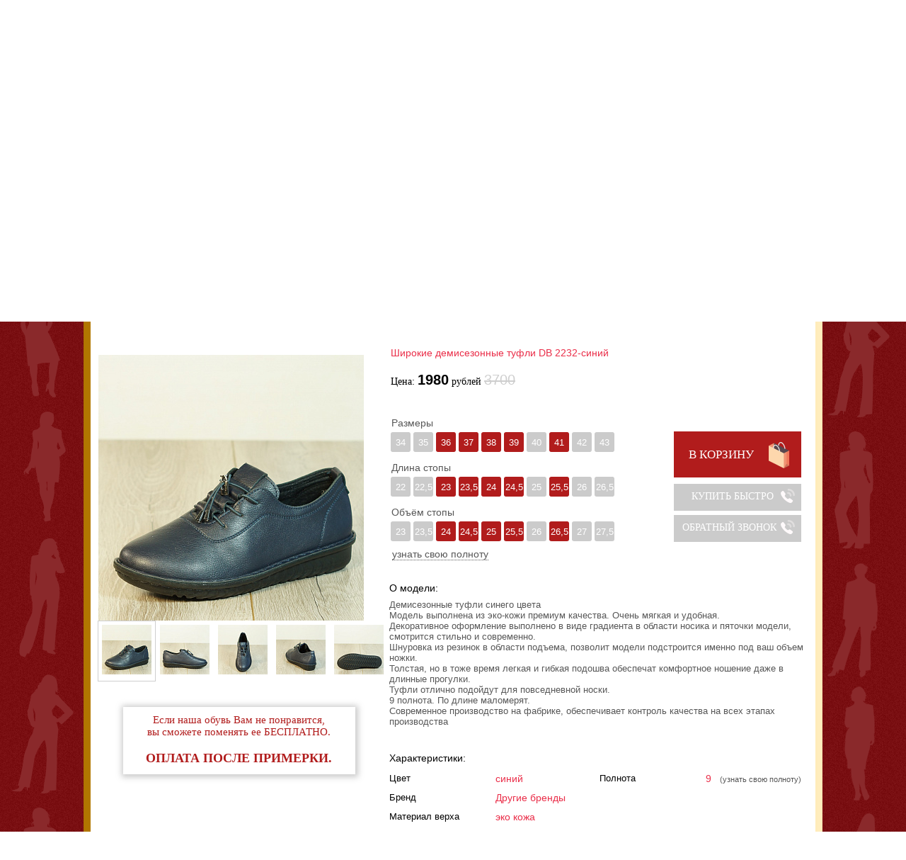

--- FILE ---
content_type: text/html; charset=utf-8
request_url: https://dombotinka.ru/katalog-obuvi/db--2232-siniy.html
body_size: 29960
content:
<!DOCTYPE html>
<html>
<head>
    <meta name="yandex-verification" content="31e45aeb499a81c7" />
    <meta http-equiv="Content-Type" content="text/html; charset=utf-8" />
    <meta name="viewport" content="width=device-width, initial-scale=1">


										    <!--<script src='template/js/snowstorm.js' type="text/javascript"></script>-->
		      	  						  						
	<link href="/bitrix/templates/dombotinka/css/lightbox.css" rel="stylesheet" type="text/css" media="screen"/>
	<link rel="stylesheet" href="https://maxcdn.bootstrapcdn.com/font-awesome/4.6.1/css/font-awesome.min.css">
	<link rel="stylesheet" href="/bitrix/templates/dombotinka/swipebox-master/src/css/swipebox.css">

    <title>DB  2232-синий | Купить демисезонные туфли за 1 980 руб. с доставкой по России</title>	<meta http-equiv="Content-Type" content="text/html; charset=utf-8" />
<meta name="keywords" content="Купить демисезонные туфли db , db  2232-синий" />
<meta name="description" content="Купить DB  2232-синий за 1 980 руб. Размеры в наличии: 40, 41, 42, 43, 36, 37, 38, 39. Материал: эко кожа, материал подошвы: тэп, цвет: синий, полнота: 9-ая. Закажите доставку по России. Оплата только после примерки!" />
<link href="/bitrix/js/main/core/css/core.css?16118287463963" type="text/css" rel="stylesheet" />



<link href="/bitrix/js/ui/fonts/opensans/ui.font.opensans.css?16118313122003" type="text/css"  rel="stylesheet" />
<link href="/bitrix/js/main/popup/dist/main.popup.bundle.css?161183261726445" type="text/css"  rel="stylesheet" />
<link href="/bitrix/templates/dombotinka/components/bitrix/catalog/catalog_my/style.css?1611828733697" type="text/css"  rel="stylesheet" />
<link href="/bitrix/templates/dombotinka/components/bitrix/catalog/catalog_my/bitrix/catalog.element/.default/style.css?161182873332829" type="text/css"  rel="stylesheet" />
<link href="/bitrix/components/bitrix/sale.gift.product/templates/.default/style.css?161182871332051" type="text/css"  rel="stylesheet" />
<link href="/bitrix/components/bitrix/sale.gift.main.products/templates/.default/style.css?1611828717663" type="text/css"  rel="stylesheet" />
<link href="/bitrix/templates/dombotinka/components/bitrix/catalog.viewed.products/viewed_products/style.css?161182873331971" type="text/css"  rel="stylesheet" />
<link href="/bitrix/templates/dombotinka/css/menu.css?16118287347619" type="text/css"  data-template-style="true"  rel="stylesheet" />
<link href="/bitrix/templates/dombotinka/css/style.css?176708410352050" type="text/css"  data-template-style="true"  rel="stylesheet" />
<link href="/bitrix/templates/dombotinka/css/global.css?16118287342602" type="text/css"  data-template-style="true"  rel="stylesheet" />
<link href="/bitrix/templates/dombotinka/css/thickbox.css?16118287346308" type="text/css"  data-template-style="true"  rel="stylesheet" />
<link href="/bitrix/templates/dombotinka/css/rotator/skin.css?16118287343959" type="text/css"  data-template-style="true"  rel="stylesheet" />
<link href="/bitrix/templates/dombotinka/js/fancybox/jquery.fancybox-1.3.4.css?16118287348852" type="text/css"  data-template-style="true"  rel="stylesheet" />
<link href="/bitrix/templates/dombotinka/js/owlcarousel/assets/owl.carousel.min.css?16118287343351" type="text/css"  data-template-style="true"  rel="stylesheet" />
<link href="/bitrix/templates/dombotinka/js/owlcarousel/assets/owl.theme.default.css?16118287341380" type="text/css"  data-template-style="true"  rel="stylesheet" />
<link href="/bitrix/templates/dombotinka/components/bitrix/menu/catalog_menu/style.css?16530846805449" type="text/css"  data-template-style="true"  rel="stylesheet" />
<link href="/bitrix/templates/dombotinka/components/bitrix/search.title/.default/style.css?16119128012435" type="text/css"  data-template-style="true"  rel="stylesheet" />
<link href="/bitrix/templates/dombotinka/components/bitrix/sale.basket.basket.line/Linch_basket/style.css?16118287344317" type="text/css"  data-template-style="true"  rel="stylesheet" />
<link href="/bitrix/templates/dombotinka/components/bitrix/menu/second_head/style.css?1611828734581" type="text/css"  data-template-style="true"  rel="stylesheet" />
<link href="/bitrix/templates/dombotinka/components/bitrix/breadcrumb/template-navigation/style.css?1611828733567" type="text/css"  data-template-style="true"  rel="stylesheet" />
<link href="/bitrix/templates/dombotinka/components/bitrix/sale.basket.basket/mini_bascet/style.css?161182873340674" type="text/css"  data-template-style="true"  rel="stylesheet" />
<link href="/bitrix/templates/dombotinka/components/bitrix/sale.basket.basket/mini_bascet/themes/blue/style.css?16118287338845" type="text/css"  data-template-style="true"  rel="stylesheet" />
<link href="/bitrix/components/bitrix/system.show_message/templates/.default/style.css?161182872164" type="text/css"  data-template-style="true"  rel="stylesheet" />
<link href="/bitrix/components/bitrix/main.userconsent.request/templates/.default/user_consent.css?16118321374232" type="text/css"  data-template-style="true"  rel="stylesheet" />
<link href="/bitrix/templates/dombotinka/template_styles.css?17670073877094" type="text/css"  data-template-style="true"  rel="stylesheet" />
<script type="text/javascript">if(!window.BX)window.BX={};if(!window.BX.message)window.BX.message=function(mess){if(typeof mess==='object'){for(let i in mess) {BX.message[i]=mess[i];} return true;}};</script>
<script type="text/javascript">(window.BX||top.BX).message({'JS_CORE_LOADING':'Загрузка...','JS_CORE_NO_DATA':'- Нет данных -','JS_CORE_WINDOW_CLOSE':'Закрыть','JS_CORE_WINDOW_EXPAND':'Развернуть','JS_CORE_WINDOW_NARROW':'Свернуть в окно','JS_CORE_WINDOW_SAVE':'Сохранить','JS_CORE_WINDOW_CANCEL':'Отменить','JS_CORE_WINDOW_CONTINUE':'Продолжить','JS_CORE_H':'ч','JS_CORE_M':'м','JS_CORE_S':'с','JSADM_AI_HIDE_EXTRA':'Скрыть лишние','JSADM_AI_ALL_NOTIF':'Показать все','JSADM_AUTH_REQ':'Требуется авторизация!','JS_CORE_WINDOW_AUTH':'Войти','JS_CORE_IMAGE_FULL':'Полный размер'});</script>

<script type="text/javascript" src="/bitrix/js/main/core/core.js?1611832638549359"></script>

<script>BX.setJSList(['/bitrix/js/main/core/core_ajax.js','/bitrix/js/main/core/core_promise.js','/bitrix/js/main/polyfill/promise/js/promise.js','/bitrix/js/main/loadext/loadext.js','/bitrix/js/main/loadext/extension.js','/bitrix/js/main/polyfill/promise/js/promise.js','/bitrix/js/main/polyfill/find/js/find.js','/bitrix/js/main/polyfill/includes/js/includes.js','/bitrix/js/main/polyfill/matches/js/matches.js','/bitrix/js/ui/polyfill/closest/js/closest.js','/bitrix/js/main/polyfill/fill/main.polyfill.fill.js','/bitrix/js/main/polyfill/find/js/find.js','/bitrix/js/main/polyfill/matches/js/matches.js','/bitrix/js/main/polyfill/core/dist/polyfill.bundle.js','/bitrix/js/main/core/core.js','/bitrix/js/main/polyfill/intersectionobserver/js/intersectionobserver.js','/bitrix/js/main/lazyload/dist/lazyload.bundle.js','/bitrix/js/main/polyfill/core/dist/polyfill.bundle.js','/bitrix/js/main/parambag/dist/parambag.bundle.js']);
BX.setCSSList(['/bitrix/js/main/core/css/core.css','/bitrix/js/main/lazyload/dist/lazyload.bundle.css','/bitrix/js/main/parambag/dist/parambag.bundle.css']);</script>
<script type="text/javascript">(window.BX||top.BX).message({'MAIN_USER_CONSENT_REQUEST_TITLE':'Согласие пользователя','MAIN_USER_CONSENT_REQUEST_BTN_ACCEPT':'Принимаю','MAIN_USER_CONSENT_REQUEST_BTN_REJECT':'Не принимаю','MAIN_USER_CONSENT_REQUEST_LOADING':'Загрузка..','MAIN_USER_CONSENT_REQUEST_ERR_TEXT_LOAD':'Не удалось загрузить текст соглашения.','MAIN_USER_CONSENT_REQUEST_URL_CONFIRM':'Ознакомьтесь с текстом по ссылке'});</script>
<script type="text/javascript">(window.BX||top.BX).message({'LANGUAGE_ID':'ru','FORMAT_DATE':'DD.MM.YYYY','FORMAT_DATETIME':'DD.MM.YYYY HH:MI:SS','COOKIE_PREFIX':'BITRIX_SM','SERVER_TZ_OFFSET':'10800','SITE_ID':'s1','SITE_DIR':'/','USER_ID':'','SERVER_TIME':'1769889762','USER_TZ_OFFSET':'0','USER_TZ_AUTO':'Y','bitrix_sessid':'3a40c9c7270d8301fdfa26e6f17f6337'});</script>


<script type="text/javascript" src="/bitrix/js/main/popup/dist/main.popup.bundle.js?1611832617104794"></script>

<!-- BEGIN JIVOSITE CODE -->
        <script type='text/javascript'>
            (function(){
                var widget_id = 'N0CgTw2WSK';
                var s = document.createElement('script');
                s.type = 'text/javascript';
                s.async = true;
                s.src = '//code.jivosite.com/script/widget/'+widget_id;
                var ss = document.getElementsByTagName('script')[0];
                ss.parentNode.insertBefore(s, ss);
            })();
        </script>
        <!-- END JIVOSITE CODE -->

<script type="text/javascript">
					(function () {
						"use strict";

						var counter = function ()
						{
							var cookie = (function (name) {
								var parts = ("; " + document.cookie).split("; " + name + "=");
								if (parts.length == 2) {
									try {return JSON.parse(decodeURIComponent(parts.pop().split(";").shift()));}
									catch (e) {}
								}
							})("BITRIX_CONVERSION_CONTEXT_s1");

							if (cookie && cookie.EXPIRE >= BX.message("SERVER_TIME"))
								return;

							var request = new XMLHttpRequest();
							request.open("POST", "/bitrix/tools/conversion/ajax_counter.php", true);
							request.setRequestHeader("Content-type", "application/x-www-form-urlencoded");
							request.send(
								"SITE_ID="+encodeURIComponent("s1")+
								"&sessid="+encodeURIComponent(BX.bitrix_sessid())+
								"&HTTP_REFERER="+encodeURIComponent(document.referrer)
							);
						};

						if (window.frameRequestStart === true)
							BX.addCustomEvent("onFrameDataReceived", counter);
						else
							BX.ready(counter);
					})();
				</script>
<!-- Yandex.Metrika counter -->
<script data-skip-moving="true" type="text/javascript" >
    (function (d, w, c) {
        (w[c] = w[c] || []).push(function() {
            try {
                w.yaCounter23219017 = new Ya.Metrika({
                    id:23219017,
                    clickmap:true,
                    trackLinks:true,
                    accurateTrackBounce:true,
                    webvisor:true,
                    ecommerce:"dataLayer"
                });
            } catch(e) { }
        });

        var n = d.getElementsByTagName("script")[0],
            s = d.createElement("script"),
            f = function () { n.parentNode.insertBefore(s, n); };
        s.type = "text/javascript";
        s.async = true;
        s.src = "https://mc.yandex.ru/metrika/watch.js";

        if (w.opera == "[object Opera]") {
            d.addEventListener("DOMContentLoaded", f, false);
        } else { f(); }
    })(document, window, "yandex_metrika_callbacks");
</script>
<!-- /Yandex.Metrika counter --></script>
<meta name="google-site-verification" content="5YBPXUENZH-SIP5GfEkvN6gCuC-iTsjzc5FWmvT1E3g" />
<meta name='wmail-verification' content='6ed2e3c75f2aea80b12536101a767cb0' />

<!-- Global site tag (gtag.js) - Google Analytics -->
<script data-skip-moving="true" async src="https://www.googletagmanager.com/gtag/js?id=UA-60572541-7"></script>
<script>
  window.dataLayer = window.dataLayer || [];
  function gtag(){dataLayer.push(arguments);}
  gtag('js', new Date());

  gtag('config', 'UA-60572541-7');
</script>




<script type="text/javascript" src="/bitrix/templates/dombotinka/js/jquery-1.8.0.min.js?161182873492558"></script>
<script type="text/javascript" src="/bitrix/templates/dombotinka/js/thickbox.js?161182873413258"></script>
<script type="text/javascript" src="/bitrix/templates/dombotinka/js/modalwindow_2.js?16118287347783"></script>
<script type="text/javascript" src="/bitrix/templates/dombotinka/js/buscket_form.js?16118287344581"></script>
<script type="text/javascript" src="/bitrix/templates/dombotinka/js/jquery.jcarousel.min.js?161182873418138"></script>
<script type="text/javascript" src="/bitrix/templates/dombotinka/js/jquery.maskedinput-1.3.min.js?16118287344929"></script>
<script type="text/javascript" src="/bitrix/templates/dombotinka/script.js?165082025136901"></script>
<script type="text/javascript" src="/bitrix/templates/dombotinka/js/seson.js?16118287343985"></script>
<script type="text/javascript" src="/bitrix/templates/dombotinka/js/lightbox.js?161182873411653"></script>
<script type="text/javascript" src="/bitrix/templates/dombotinka/js/novinki.js?16118287344456"></script>
<script type="text/javascript" src="/bitrix/templates/dombotinka/js/tufli.js?16118287342382"></script>
<script type="text/javascript" src="/bitrix/templates/dombotinka/swipebox-master/lib/ios-orientationchange-fix.js?16118287341601"></script>
<script type="text/javascript" src="/bitrix/templates/dombotinka/swipebox-master/src/js/jquery.swipebox.js?161182873424992"></script>
<script type="text/javascript" src="/bitrix/templates/dombotinka/js/fancybox/jquery.fancybox-1.3.4.js?161182873429619"></script>
<script type="text/javascript" src="/bitrix/templates/dombotinka/js/fancybox/jquery.easing-1.3.pack.js?16118287346717"></script>
<script type="text/javascript" src="/bitrix/templates/dombotinka/js/owlcarousel/owl.carousel.min.js?161182873444342"></script>
<script type="text/javascript" src="/bitrix/templates/dombotinka/components/bitrix/menu/catalog_menu/script.js?1611828734470"></script>
<script type="text/javascript" src="/bitrix/components/bitrix/search.title/script.js?16118310389847"></script>
<script type="text/javascript" src="/bitrix/templates/dombotinka/components/bitrix/sale.basket.basket.line/Linch_basket/script.js?16118287345292"></script>
<script type="text/javascript" src="/bitrix/templates/dombotinka/components/bitrix/sale.basket.basket/mini_bascet/script.js?165082019933580"></script>
<script type="text/javascript" src="/bitrix/components/bitrix/main.userconsent.request/templates/.default/user_consent.js?161183213712150"></script>
<script type="text/javascript" src="/bitrix/templates/dombotinka/components/bitrix/catalog/catalog_my/bitrix/catalog.element/.default/script.js?161182873375042"></script>
<script type="text/javascript" src="/bitrix/components/bitrix/sale.gift.product/templates/.default/script.js?161182871332038"></script>
<script type="text/javascript" src="/bitrix/components/bitrix/sale.gift.main.products/templates/.default/script.js?16118287173763"></script>
<script type="text/javascript" src="/bitrix/templates/dombotinka/js/jquery.imgzoom.js?16118287346407"></script>
<script type="text/javascript" src="/bitrix/templates/dombotinka/components/bitrix/catalog.viewed.products/viewed_products/script.js?161182873331618"></script>
<script type="text/javascript">var _ba = _ba || []; _ba.push(["aid", "63a33a1090d18cb5996fdd623a816b9c"]); _ba.push(["host", "dombotinka.ru"]); _ba.push(["ad[ct][item]", "[base64]"]);_ba.push(["ad[ct][user_id]", function(){return BX.message("USER_ID") ? BX.message("USER_ID") : 0;}]);_ba.push(["ad[ct][recommendation]", function() {var rcmId = "";var cookieValue = BX.getCookie("BITRIX_SM_RCM_PRODUCT_LOG");var productId = 205798;var cItems = [];var cItem;if (cookieValue){cItems = cookieValue.split(".");}var i = cItems.length;while (i--){cItem = cItems[i].split("-");if (cItem[0] == productId){rcmId = cItem[1];break;}}return rcmId;}]);_ba.push(["ad[ct][v]", "2"]);(function() {var ba = document.createElement("script"); ba.type = "text/javascript"; ba.async = true;ba.src = (document.location.protocol == "https:" ? "https://" : "http://") + "bitrix.info/ba.js";var s = document.getElementsByTagName("script")[0];s.parentNode.insertBefore(ba, s);})();</script>



<!-- Yandex.Metrika counter -->
<script type="text/javascript" >
   (function(m,e,t,r,i,k,a){m[i]=m[i]||function(){(m[i].a=m[i].a||[]).push(arguments)};
   m[i].l=1*new Date();k=e.createElement(t),a=e.getElementsByTagName(t)[0],k.async=1,k.src=r,a.parentNode.insertBefore(k,a)})
   (window, document, "script", "https://mc.yandex.ru/metrika/tag.js", "ym");

   ym(23219017, "init", {
        clickmap:true,
        trackLinks:true,
        accurateTrackBounce:true,
        webvisor:true,
        ecommerce:"dataLayer"
   });
</script>
<noscript><div><img src="https://mc.yandex.ru/watch/23219017" style="position:absolute; left:-9999px;" alt="" /></div></noscript>
<!-- /Yandex.Metrika counter -->

<!-- Google Tag Manager -->
<script>(function(w,d,s,l,i){w[l]=w[l]||[];w[l].push({'gtm.start':
new Date().getTime(),event:'gtm.js'});var f=d.getElementsByTagName(s)[0],
j=d.createElement(s),dl=l!='dataLayer'?'&l='+l:'';j.async=true;j.src=
'https://www.googletagmanager.com/gtm.js?id='+i+dl;f.parentNode.insertBefore(j,f);
})(window,document,'script','dataLayer','GTM-TKZKMZS');</script>
<!-- End Google Tag Manager -->

<!-- sbrbank -->
	<script type="text/javascript">(function(c,s,t,r,e,a,m){c[e]=c[e]||function(){(c[e].q=c[e].q||[]).push(arguments)},c[e].p=r,a=s.createElement(t),m=s.getElementsByTagName(t)[0],a.async=1,a.src=r,m.parentNode.insertBefore(a,m)})(window,document,'script','https://c.sberlead.ru/clickstream.bundle.js','csa');csa('init', {analyticsId: 'dc2dc841-843b-4d44-8a56-97ec7c8df68b'}, true, true);</script>

<!--  end -->

	<!--facebook -->
	<script>
		!function(f,b,e,v,n,t,s)
		{if(f.fbq)return;
			n=f.fbq=function(){
				n.callMethod?n.callMethod.apply(n,arguments):n.queue.push(arguments)
			};
			if(!f._fbq)f._fbq=n;n.push=n;n.loaded=!0;n.version='2.0';
			n.queue=[];t=b.createElement(e);t.async=!0;
			t.src=v;s=b.getElementsByTagName(e)[0];
			s.parentNode.insertBefore(t,s)}(window,document,'script',
			'https://connect.facebook.net/en_US/fbevents.js');
			fbq('init', '383992535730855');
			fbq('track', 'PageView');
	</script>
	<noscript>
	 <img height="1" width="1"
	src="https://www.facebook.com/tr?id=383992535730855&ev=PageView
	&noscript=1"/>
	</noscript>
	<!--facebook -->
	<meta name="google-site-verification" content="5YBPXUENZH-SIP5GfEkvN6gCuC-iTsjzc5FWmvT1E3g" />
</head>
<body style="overflow-x: hidden; margin: 0 0 0 0; background-image: url(/bitrix/templates/dombotinka/images/fon.png); background-repeat:repeat;" onload="$('#lb').css('width','');">


<!-- unisender -->

<div id="unisender-subscribe-form" data-url="https://cp.unisender.com/en/v5/subscribe-form/view/6aiakr1cf3oypj1h8b31nr38wip79bzw9wxwauja" data-settings="6zsfexfgrrkww5u7r4o6s98bgko918pybauyebhxuopasxzgdqity"></div>
<script src="https://sf2df4j6wzf.s3.eu-central-1.amazonaws.com/popups/popup.js"></script>
<!---------------->

<!-- Google Tag Manager (noscript) -->
<noscript><!-- deleted by bitrix Antivirus --></noscript>
<!-- End Google Tag Manager (noscript) -->

		<script type="text/javascript">
// пїЅпїЅпїЅпїЅпїЅпїЅ пїЅпїЅ пїЅпїЅпїЅпїЅпїЅпїЅ.
    var _gaq = _gaq || [];
    _gaq.push(['_setAccount', 'UA-60572541-1']);
    _gaq.push(['_trackPageview']);

	// Google Analytics
    (function(i,s,o,g,r,a,m){i['GoogleAnalyticsObject']=r;i[r]=i[r]||function(){
        (i[r].q=i[r].q||[]).push(arguments)},i[r].l=1*new Date();a=s.createElement(o),
        m=s.getElementsByTagName(o)[0];a.async=1;a.src=g;m.parentNode.insertBefore(a,m)
    })(window,document,'script','//www.google-analytics.com/analytics.js','ga');
    ga('create', 'UA-60572541-1', 'auto');
    ga('send', 'pageview');

	// Yandex.Metrika counter
    (function (d, w, c) {
        (w[c] = w[c] || []).push(function() {
            try {
                w.yaCounter23219017 = new Ya.Metrika({
                    id:23219017,
                    clickmap:true,
                    trackLinks:true,
                    accurateTrackBounce:true,
                    webvisor:true,
                    ecommerce:"dataLayer"
                });
            } catch(e) { }
        });

        var n = d.getElementsByTagName("script")[0],
            s = d.createElement("script"),
            f = function () { n.parentNode.insertBefore(s, n); };
        s.type = "text/javascript";
        s.async = true;
        s.src = "https://mc.yandex.ru/metrika/watch.js";

        if (w.opera == "[object Opera]") {
            d.addEventListener("DOMContentLoaded", f, false);
        } else { f(); }
    })(document, window, "yandex_metrika_callbacks");
	</script>
	<noscript><div><img src="https://mc.yandex.ru/watch/23219017" style="position:absolute; left:-9999px;" alt="" /></div></noscript>
	<!-- /Yandex.Metrika counter -->
	<table width="100%" border="0" cellspacing="0" cellpadding="0"  class="adp-table-content">
	<tr>
    	<td></td>
    	<td style="background-image: url(/bitrix/templates/dombotinka/img/topline.png); background-position: center top; background-repeat: no-repeat; height:50px; ">&nbsp;</td>
	</tr>
	<tr>
    	<td id="lb" style="background-image: url(/bitrix/templates/dombotinka/images/lb.png); background-position: right top; background-repeat: repeat-y;">&nbsp;</td>
    	<td width="1044" style="background-image: url(/bitrix/templates/dombotinka/images/nv.png); background-position: top; background-repeat: repeat-y; width:1044px;" class="adp-main-table-outside">
	    	<center>
				<table width="1024" border="0" cellspacing="0" cellpadding="0" class="mainTable">
		 			<tr>
	     				<td style="background-image: url(/bitrix/templates/dombotinka/images/shap.png); background-position: top; background-repeat: no-repeat; width:1024px; height:300px; text-align:right; vertical-align:top;">
<!-- 	     					<div class="adp-panel adp-top-decor">

	     					</div> -->
	     					<button class="adp-panel adp-hamburger adp-hamburger--htx"><span></span></button>
	     					<div class="adp-catalog-menu-side">
					     		


<ul  style='width: 710px;     margin-top: 5px;' id="horizontal-multilevel-menu">


		
	
		
							<li class="style-menu" ><a href="/katalog-obuvi/novinki/" class="root-item" style='line-height:40px'>Новинки<p></p></a></li>
			
		
	
	

		
	
			<li class="style-menu" ><a href="/katalog-obuvi/zhenskaya_obuv_na_polnuyu_nogu/" class="root-item" >Женская обувь<p>на полную ногу</p></a>
				<ul class="DEPTH-LEVEL-2">
		
	
	

		
	
					<li  style="background: #C0C3C4;"   >
				<a href="/katalog-obuvi/zhenskaya_obuv_na_polnuyu_nogu/tufli/" class="color-remove">Туфли</a>
				<ul class="DEPTH-LEVEL-2">
		
	
	

		
	
		
								<li  style="    background: #B4B5B7;" >
						<a class="color-remove" href="/katalog-obuvi/zhenskaya_obuv_na_polnuyu_nogu/tufli/letnie_tufli/">Летние</a>

					</li>
			
		
	
	

		
	
		
								<li  style="background: #C0C3C4;"  >
						<a class="color-remove" href="/katalog-obuvi/zhenskaya_obuv_na_polnuyu_nogu/tufli/demisezonnye_tufli/">Демисезонные</a>

					</li>
			
		
	
	

		
	
		
								<li  style="    background: #B4B5B7;" >
						<a class="color-remove" href="/katalog-obuvi/zhenskaya_obuv_na_polnuyu_nogu/tufli/zakrytye_tufli/">Закрытые</a>

					</li>
			
		
	
	

				</ul></li>	
	
		
								<li  style="background: #C0C3C4;"  >
						<a class="color-remove" href="/katalog-obuvi/zhenskaya_obuv_na_polnuyu_nogu/bosonozhki/">Босоножки</a>

					</li>
			
		
	
	

		
	
		
								<li  style="    background: #B4B5B7;" >
						<a class="color-remove" href="/katalog-obuvi/zhenskaya_obuv_na_polnuyu_nogu/mokasiny/">Мокасины</a>

					</li>
			
		
	
	

		
	
					<li  style="background: #C0C3C4;"   >
				<a href="/katalog-obuvi/zhenskaya_obuv_na_polnuyu_nogu/botilony/" class="color-remove">Ботильоны</a>
				<ul class="DEPTH-LEVEL-2">
		
	
	

		
	
		
								<li  style="    background: #B4B5B7;" >
						<a class="color-remove" href="/katalog-obuvi/zhenskaya_obuv_na_polnuyu_nogu/botilony/vesna-osen/">Весна-осень</a>

					</li>
			
		
	
	

		
	
		
								<li  style="background: #C0C3C4;"  >
						<a class="color-remove" href="/katalog-obuvi/zhenskaya_obuv_na_polnuyu_nogu/botilony/zima/">Зима</a>

					</li>
			
		
	
	

				</ul></li>	
	
					<li  style="    background: #B4B5B7;"  >
				<a href="/katalog-obuvi/zhenskaya_obuv_na_polnuyu_nogu/botinki/" class="color-remove">Ботинки</a>
				<ul class="DEPTH-LEVEL-2">
		
	
	

		
	
		
								<li  style="background: #C0C3C4;"  >
						<a class="color-remove" href="/katalog-obuvi/zhenskaya_obuv_na_polnuyu_nogu/botinki/vesna-osen/">Весна-осень</a>

					</li>
			
		
	
	

		
	
		
								<li  style="    background: #B4B5B7;" >
						<a class="color-remove" href="/katalog-obuvi/zhenskaya_obuv_na_polnuyu_nogu/botinki/zima/">Зима</a>

					</li>
			
		
	
	

				</ul></li>	
	
					<li  style="background: #C0C3C4;"   >
				<a href="/katalog-obuvi/zhenskaya_obuv_na_polnuyu_nogu/sapogi/" class="color-remove">Сапоги</a>
				<ul class="DEPTH-LEVEL-2">
		
	
	

		
	
		
								<li  style="    background: #B4B5B7;" >
						<a class="color-remove" href="/katalog-obuvi/zhenskaya_obuv_na_polnuyu_nogu/sapogi/vesna-osen/">Весна-осень</a>

					</li>
			
		
	
	

		
	
		
								<li  style="background: #C0C3C4;"  >
						<a class="color-remove" href="/katalog-obuvi/zhenskaya_obuv_na_polnuyu_nogu/sapogi/zima/">Зима</a>

					</li>
			
		
	
	

				</ul></li>	
	
					<li  style="    background: #B4B5B7;"  >
				<a href="/katalog-obuvi/zhenskaya_obuv_na_polnuyu_nogu/polusapogi/" class="color-remove">Полусапоги</a>
				<ul class="DEPTH-LEVEL-2">
		
	
	

		
	
		
								<li  style="background: #C0C3C4;"  >
						<a class="color-remove" href="/katalog-obuvi/zhenskaya_obuv_na_polnuyu_nogu/polusapogi/vesna-osen/">Весна-осень</a>

					</li>
			
		
	
	

		
	
		
								<li  style="    background: #B4B5B7;" >
						<a class="color-remove" href="/katalog-obuvi/zhenskaya_obuv_na_polnuyu_nogu/polusapogi/zima/">Зима</a>

					</li>
			
		
	
	

				</ul></li>	
	
					<li  style="background: #C0C3C4;"   >
				<a href="/katalog-obuvi/zhenskaya_obuv_na_polnuyu_nogu/botforty/" class="color-remove">Ботфорты</a>
				<ul class="DEPTH-LEVEL-2">
		
	
	

		
	
		
								<li  style="    background: #B4B5B7;" >
						<a class="color-remove" href="/katalog-obuvi/zhenskaya_obuv_na_polnuyu_nogu/botforty/vesna-osen/">Весна-осень</a>

					</li>
			
		
	
	

		
	
		
								<li  style="background: #C0C3C4;"  >
						<a class="color-remove" href="/katalog-obuvi/zhenskaya_obuv_na_polnuyu_nogu/botforty/zima/">Зима</a>

					</li>
			
		
	
	

				</ul></li>	
	
		
								<li  style="    background: #B4B5B7;" >
						<a class="color-remove" href="/katalog-obuvi/zhenskaya_obuv_na_polnuyu_nogu/shlepantsy/">Шлепанцы</a>

					</li>
			
		
	
	

		
	
		
								<li  style="background: #C0C3C4;"  >
						<a class="color-remove" href="/katalog-obuvi/zhenskaya_obuv_na_polnuyu_nogu/sabo/">Сабо</a>

					</li>
			
		
	
	

		
	
		
								<li  style="    background: #B4B5B7;" >
						<a class="color-remove" href="/katalog-obuvi/zhenskaya_obuv_na_polnuyu_nogu/krossovki/">Кроссовки</a>

					</li>
			
		
	
	

				</ul></li>	
	
			<li class="style-menu" ><a href="/katalog-obuvi/zhenskaya_obuv_bolshikh_razmerov/" class="root-item" >Женская обувь<p>больших размеров</p></a>
				<ul class="DEPTH-LEVEL-2">
		
	
	

		
	
					<li  style="background: #C0C3C4;"   >
				<a href="/katalog-obuvi/zhenskaya_obuv_bolshikh_razmerov/tufli/" class="color-remove">Туфли</a>
				<ul class="DEPTH-LEVEL-2">
		
	
	

		
	
		
								<li  style="    background: #B4B5B7;" >
						<a class="color-remove" href="/katalog-obuvi/zhenskaya_obuv_bolshikh_razmerov/tufli/letnie_tufli/">Летние</a>

					</li>
			
		
	
	

		
	
		
								<li  style="background: #C0C3C4;"  >
						<a class="color-remove" href="/katalog-obuvi/zhenskaya_obuv_bolshikh_razmerov/tufli/demisezonnye_tufli/">Демисезонные</a>

					</li>
			
		
	
	

		
	
		
								<li  style="    background: #B4B5B7;" >
						<a class="color-remove" href="/katalog-obuvi/zhenskaya_obuv_bolshikh_razmerov/tufli/zakrytye_tufli/">Классические</a>

					</li>
			
		
	
	

				</ul></li>	
	
		
								<li  style="background: #C0C3C4;"  >
						<a class="color-remove" href="/katalog-obuvi/zhenskaya_obuv_bolshikh_razmerov/bosonozhki/">Босоножки</a>

					</li>
			
		
	
	

		
	
		
								<li  style="    background: #B4B5B7;" >
						<a class="color-remove" href="/katalog-obuvi/zhenskaya_obuv_bolshikh_razmerov/mokasiny/">Мокасины</a>

					</li>
			
		
	
	

		
	
					<li  style="background: #C0C3C4;"   >
				<a href="/katalog-obuvi/zhenskaya_obuv_bolshikh_razmerov/botilony/" class="color-remove">Ботильоны</a>
				<ul class="DEPTH-LEVEL-2">
		
	
	

		
	
		
								<li  style="    background: #B4B5B7;" >
						<a class="color-remove" href="/katalog-obuvi/zhenskaya_obuv_bolshikh_razmerov/botilony/vesna-osen/">Весна-осень</a>

					</li>
			
		
	
	

		
	
		
								<li  style="background: #C0C3C4;"  >
						<a class="color-remove" href="/katalog-obuvi/zhenskaya_obuv_bolshikh_razmerov/botilony/zima/">Зима</a>

					</li>
			
		
	
	

				</ul></li>	
	
					<li  style="    background: #B4B5B7;"  >
				<a href="/katalog-obuvi/zhenskaya_obuv_bolshikh_razmerov/botinki/" class="color-remove">Ботинки</a>
				<ul class="DEPTH-LEVEL-2">
		
	
	

		
	
		
								<li  style="background: #C0C3C4;"  >
						<a class="color-remove" href="/katalog-obuvi/zhenskaya_obuv_bolshikh_razmerov/botinki/vesna-osen/">Весна-осень</a>

					</li>
			
		
	
	

		
	
		
								<li  style="    background: #B4B5B7;" >
						<a class="color-remove" href="/katalog-obuvi/zhenskaya_obuv_bolshikh_razmerov/botinki/zima/">Зима</a>

					</li>
			
		
	
	

				</ul></li>	
	
					<li  style="background: #C0C3C4;"   >
				<a href="/katalog-obuvi/zhenskaya_obuv_bolshikh_razmerov/sapogi/" class="color-remove">Сапоги</a>
				<ul class="DEPTH-LEVEL-2">
		
	
	

		
	
		
								<li  style="    background: #B4B5B7;" >
						<a class="color-remove" href="/katalog-obuvi/zhenskaya_obuv_bolshikh_razmerov/sapogi/vesna-osen/">Весна-осень</a>

					</li>
			
		
	
	

		
	
		
								<li  style="background: #C0C3C4;"  >
						<a class="color-remove" href="/katalog-obuvi/zhenskaya_obuv_bolshikh_razmerov/sapogi/zima/">Зима</a>

					</li>
			
		
	
	

				</ul></li>	
	
					<li  style="    background: #B4B5B7;"  >
				<a href="/katalog-obuvi/zhenskaya_obuv_bolshikh_razmerov/polusapogi/" class="color-remove">Полусапоги</a>
				<ul class="DEPTH-LEVEL-2">
		
	
	

		
	
		
								<li  style="background: #C0C3C4;"  >
						<a class="color-remove" href="/katalog-obuvi/zhenskaya_obuv_bolshikh_razmerov/polusapogi/vesna-osen/">Весна-осень</a>

					</li>
			
		
	
	

		
	
		
								<li  style="    background: #B4B5B7;" >
						<a class="color-remove" href="/katalog-obuvi/zhenskaya_obuv_bolshikh_razmerov/polusapogi/zima/">Зима</a>

					</li>
			
		
	
	

				</ul></li>	
	
					<li  style="background: #C0C3C4;"   >
				<a href="/katalog-obuvi/zhenskaya_obuv_bolshikh_razmerov/botforty/" class="color-remove">Ботфорты</a>
				<ul class="DEPTH-LEVEL-2">
		
	
	

		
	
		
								<li  style="    background: #B4B5B7;" >
						<a class="color-remove" href="/katalog-obuvi/zhenskaya_obuv_bolshikh_razmerov/botforty/vesna-osen/">Весна-осень</a>

					</li>
			
		
	
	

		
	
		
								<li  style="background: #C0C3C4;"  >
						<a class="color-remove" href="/katalog-obuvi/zhenskaya_obuv_bolshikh_razmerov/botforty/zima/">Зима</a>

					</li>
			
		
	
	

				</ul></li>	
	
		
								<li  style="    background: #B4B5B7;" >
						<a class="color-remove" href="/katalog-obuvi/zhenskaya_obuv_bolshikh_razmerov/shlepantsy/">Шлепанцы</a>

					</li>
			
		
	
	

		
	
		
								<li  style="background: #C0C3C4;"  >
						<a class="color-remove" href="/katalog-obuvi/zhenskaya_obuv_bolshikh_razmerov/sabo/">Сабо</a>

					</li>
			
		
	
	

		
	
		
								<li  style="    background: #B4B5B7;" >
						<a class="color-remove" href="/katalog-obuvi/zhenskaya_obuv_bolshikh_razmerov/krossovki/">Кроссовки</a>

					</li>
			
		
	
	

				</ul></li>	
	
		
							<li class="style-menu" ><a href="/katalog-obuvi/raprodazha/" class="root-item" style='line-height:40px'>Распродажа<p></p></a></li>
			
		
	
	

		
	
		
							<li class="style-menu" ><a href="/katalog-obuvi/muzhskaya_obuv/" class="root-item" style='line-height:40px'>Мужская обувь<p></p></a></li>
			
		
	
	


</ul>


<div class="menu-clear-left"></div>



					     	</div>
							<button class="adp-panel adp-search-button"></button>
							<div class="adp-panel adp-site-name"><a href="/">Дом Ботинка</a></div>
							
              <button class="adp-panel adp-call">
			  
              </button>
			  <button class="adp-panel adp-profile">
			  <!--
				<div id="adp_to_personal_account">
					<a href="/personal/account/"></a>
				</div>
			  -->
			  </button>
					        <div style="width:750px; height:230px; float:left; cursor:pointer;" onClick="window.location.href='/'" class="adp-main-title"></div>
					        <div style="width:248px; text-align:right; float:right; padding-right:20px; margin-top: 10px; color:#666666; height: 225px; " class="adp-head-service">
								<div class="phone" >
									<div style='height:17px'></div>
	<a href="tel:+79200058226">8 920 005 82 26</a><br>
	<a href="tel:+79200051226">8 920 005 12 26</a>
								</div>
	        					<div>
							        <script>
					/*$(document).ready(function() {
							                var $inpsearch = $("input.search");
							                $inpsearch.css('color', '#999');
							                $inpsearch.attr('value', 'поиск по артикулу');
							                $inpsearch.focus(function(){
							                    var text = $inpsearch.val();
							                    if (text == 'поиск по артикулу') {
							                        $("input.search").attr('value', '');
							                    }
							                    $inpsearch.css('color', '#000000');
							                });

							                $inpsearch.blur(function() {
							                    var text = $inpsearch.val();
							                    if (text == '') {
							                        $inpsearch.css('color', '#999');
							                        $inpsearch.attr('value', 'поиск по артикулу');
							                    }
							                });

							            });*/
							        </script>

									<!-- пїЅпїЅпїЅпїЅпїЅпїЅпїЅпїЅ пїЅпїЅпїЅпїЅпїЅпїЅ -->
									<div id="recall_mini"></div>
									<!--<div class="recall_mini" >
																			</div>-->
									
									<!--
									<div id="to_personal_account">
										<a href="/personal/account/">Личный кабинет</a>
									</div>
									-->
										<div id="title-search" align="left" class="search-form search1" >
	<form action="/search/index.php">
		<input  id="title-search-input" autocomplete="off" type="text" name="q" size="11" class="search" border="0" style="color: rgb(153, 153, 153);">
		<input  name="s" type="image" src="/bitrix/templates/dombotinka/images/search.png">
		<div class="close_search">закрыть</div>
	</form>
	</div>
	<div  class='search_title' style='font-size: 11px; margin-top: -10px;width: 240px;text-align: left;'>введите артикул или название модели</div>
<script>
	BX.ready(function(){
		new JCTitleSearch({
			'AJAX_PAGE' : '/katalog-obuvi/db--2232-siniy.html',
			'CONTAINER_ID': 'title-search',
			'INPUT_ID': 'title-search-input',
			'MIN_QUERY_LEN': 2
		});
	});
</script>
									

									<div class="adp-panel nano_basket">
										
<div  id="buscket-small">
	<a href="/personal/cart/" style="color:#920d14;">
		<div  id="bascketsmall" class="bascketsmall11"></div><div style="color: #A0A1A0;" id="busckettext">Ваша корзина пуста</div>
    </a>
</div>
									</div>
								</div>
	        				</div>
							<div class="phone__wrapper-mobile">

								<div class="wrapp-phone">
									<a href="tel:89200058226">
										<svg fill="#b02626" height="24px" width="24px" version="1.1" id="Layer_1" xmlns="http://www.w3.org/2000/svg" xmlns:xlink="http://www.w3.org/1999/xlink" viewBox="0 0 512 512" xml:space="preserve">
											<path d="M221.464,110.703h20.757V0h-20.757c-64.857,0-117.622,52.765-117.622,117.622v276.757	c0,64.857,52.765,117.622,117.622,117.622h20.757V401.297h-20.757c-34.336,0-62.27-27.934-62.27-62.27V172.973 C159.194,138.637,187.128,110.703,221.464,110.703z"/>
											<path d="M261.935,153.26l-29.354,29.354c40.465,40.466,40.465,106.308,0,146.772l29.354,29.354 C318.586,302.09,318.586,209.91,261.935,153.26z"/>
											<path d="M335.32,79.873l-29.354,29.354c39.204,39.204,60.795,91.33,60.795,146.772s-21.591,107.568-60.795,146.772l29.354,29.354 C432.437,335.01,432.437,176.99,335.32,79.873z"/>
										</svg>
										8 920 005 82 26</a>
									<a href="tel:89200051226">
										<svg fill="#b02626" height="24px" width="24px" version="1.1" id="Layer_1" xmlns="http://www.w3.org/2000/svg" xmlns:xlink="http://www.w3.org/1999/xlink" viewBox="0 0 512 512" xml:space="preserve">
											<path d="M221.464,110.703h20.757V0h-20.757c-64.857,0-117.622,52.765-117.622,117.622v276.757	c0,64.857,52.765,117.622,117.622,117.622h20.757V401.297h-20.757c-34.336,0-62.27-27.934-62.27-62.27V172.973 C159.194,138.637,187.128,110.703,221.464,110.703z"/>
											<path d="M261.935,153.26l-29.354,29.354c40.465,40.466,40.465,106.308,0,146.772l29.354,29.354 C318.586,302.09,318.586,209.91,261.935,153.26z"/>
											<path d="M335.32,79.873l-29.354,29.354c39.204,39.204,60.795,91.33,60.795,146.772s-21.591,107.568-60.795,146.772l29.354,29.354 C432.437,335.01,432.437,176.99,335.32,79.873z"/>
										</svg>
										8 920 005 12 26</a>
								</div>
							</div>
							<table width="100%" border="0" cellspacing="0" cellpadding="0" class="adp-catalog-menu">
								<tr style=" float: right;">
									<td>
										


<ul  style='width: 710px;     margin-top: 5px;' id="horizontal-multilevel-menu">


		
	
		
							<li class="style-menu" ><a href="/katalog-obuvi/novinki/" class="root-item" style='line-height:40px'>Новинки<p></p></a></li>
			
		
	
	

		
	
			<li class="style-menu" ><a href="/katalog-obuvi/zhenskaya_obuv_na_polnuyu_nogu/" class="root-item" >Женская обувь<p>на полную ногу</p></a>
				<ul class="DEPTH-LEVEL-2">
		
	
	

		
	
					<li  style="background: #C0C3C4;"   >
				<a href="/katalog-obuvi/zhenskaya_obuv_na_polnuyu_nogu/tufli/" class="color-remove">Туфли</a>
				<ul class="DEPTH-LEVEL-2">
		
	
	

		
	
		
								<li  style="    background: #B4B5B7;" >
						<a class="color-remove" href="/katalog-obuvi/zhenskaya_obuv_na_polnuyu_nogu/tufli/letnie_tufli/">Летние</a>

					</li>
			
		
	
	

		
	
		
								<li  style="background: #C0C3C4;"  >
						<a class="color-remove" href="/katalog-obuvi/zhenskaya_obuv_na_polnuyu_nogu/tufli/demisezonnye_tufli/">Демисезонные</a>

					</li>
			
		
	
	

		
	
		
								<li  style="    background: #B4B5B7;" >
						<a class="color-remove" href="/katalog-obuvi/zhenskaya_obuv_na_polnuyu_nogu/tufli/zakrytye_tufli/">Закрытые</a>

					</li>
			
		
	
	

				</ul></li>	
	
		
								<li  style="background: #C0C3C4;"  >
						<a class="color-remove" href="/katalog-obuvi/zhenskaya_obuv_na_polnuyu_nogu/bosonozhki/">Босоножки</a>

					</li>
			
		
	
	

		
	
		
								<li  style="    background: #B4B5B7;" >
						<a class="color-remove" href="/katalog-obuvi/zhenskaya_obuv_na_polnuyu_nogu/mokasiny/">Мокасины</a>

					</li>
			
		
	
	

		
	
					<li  style="background: #C0C3C4;"   >
				<a href="/katalog-obuvi/zhenskaya_obuv_na_polnuyu_nogu/botilony/" class="color-remove">Ботильоны</a>
				<ul class="DEPTH-LEVEL-2">
		
	
	

		
	
		
								<li  style="    background: #B4B5B7;" >
						<a class="color-remove" href="/katalog-obuvi/zhenskaya_obuv_na_polnuyu_nogu/botilony/vesna-osen/">Весна-осень</a>

					</li>
			
		
	
	

		
	
		
								<li  style="background: #C0C3C4;"  >
						<a class="color-remove" href="/katalog-obuvi/zhenskaya_obuv_na_polnuyu_nogu/botilony/zima/">Зима</a>

					</li>
			
		
	
	

				</ul></li>	
	
					<li  style="    background: #B4B5B7;"  >
				<a href="/katalog-obuvi/zhenskaya_obuv_na_polnuyu_nogu/botinki/" class="color-remove">Ботинки</a>
				<ul class="DEPTH-LEVEL-2">
		
	
	

		
	
		
								<li  style="background: #C0C3C4;"  >
						<a class="color-remove" href="/katalog-obuvi/zhenskaya_obuv_na_polnuyu_nogu/botinki/vesna-osen/">Весна-осень</a>

					</li>
			
		
	
	

		
	
		
								<li  style="    background: #B4B5B7;" >
						<a class="color-remove" href="/katalog-obuvi/zhenskaya_obuv_na_polnuyu_nogu/botinki/zima/">Зима</a>

					</li>
			
		
	
	

				</ul></li>	
	
					<li  style="background: #C0C3C4;"   >
				<a href="/katalog-obuvi/zhenskaya_obuv_na_polnuyu_nogu/sapogi/" class="color-remove">Сапоги</a>
				<ul class="DEPTH-LEVEL-2">
		
	
	

		
	
		
								<li  style="    background: #B4B5B7;" >
						<a class="color-remove" href="/katalog-obuvi/zhenskaya_obuv_na_polnuyu_nogu/sapogi/vesna-osen/">Весна-осень</a>

					</li>
			
		
	
	

		
	
		
								<li  style="background: #C0C3C4;"  >
						<a class="color-remove" href="/katalog-obuvi/zhenskaya_obuv_na_polnuyu_nogu/sapogi/zima/">Зима</a>

					</li>
			
		
	
	

				</ul></li>	
	
					<li  style="    background: #B4B5B7;"  >
				<a href="/katalog-obuvi/zhenskaya_obuv_na_polnuyu_nogu/polusapogi/" class="color-remove">Полусапоги</a>
				<ul class="DEPTH-LEVEL-2">
		
	
	

		
	
		
								<li  style="background: #C0C3C4;"  >
						<a class="color-remove" href="/katalog-obuvi/zhenskaya_obuv_na_polnuyu_nogu/polusapogi/vesna-osen/">Весна-осень</a>

					</li>
			
		
	
	

		
	
		
								<li  style="    background: #B4B5B7;" >
						<a class="color-remove" href="/katalog-obuvi/zhenskaya_obuv_na_polnuyu_nogu/polusapogi/zima/">Зима</a>

					</li>
			
		
	
	

				</ul></li>	
	
					<li  style="background: #C0C3C4;"   >
				<a href="/katalog-obuvi/zhenskaya_obuv_na_polnuyu_nogu/botforty/" class="color-remove">Ботфорты</a>
				<ul class="DEPTH-LEVEL-2">
		
	
	

		
	
		
								<li  style="    background: #B4B5B7;" >
						<a class="color-remove" href="/katalog-obuvi/zhenskaya_obuv_na_polnuyu_nogu/botforty/vesna-osen/">Весна-осень</a>

					</li>
			
		
	
	

		
	
		
								<li  style="background: #C0C3C4;"  >
						<a class="color-remove" href="/katalog-obuvi/zhenskaya_obuv_na_polnuyu_nogu/botforty/zima/">Зима</a>

					</li>
			
		
	
	

				</ul></li>	
	
		
								<li  style="    background: #B4B5B7;" >
						<a class="color-remove" href="/katalog-obuvi/zhenskaya_obuv_na_polnuyu_nogu/shlepantsy/">Шлепанцы</a>

					</li>
			
		
	
	

		
	
		
								<li  style="background: #C0C3C4;"  >
						<a class="color-remove" href="/katalog-obuvi/zhenskaya_obuv_na_polnuyu_nogu/sabo/">Сабо</a>

					</li>
			
		
	
	

		
	
		
								<li  style="    background: #B4B5B7;" >
						<a class="color-remove" href="/katalog-obuvi/zhenskaya_obuv_na_polnuyu_nogu/krossovki/">Кроссовки</a>

					</li>
			
		
	
	

				</ul></li>	
	
			<li class="style-menu" ><a href="/katalog-obuvi/zhenskaya_obuv_bolshikh_razmerov/" class="root-item" >Женская обувь<p>больших размеров</p></a>
				<ul class="DEPTH-LEVEL-2">
		
	
	

		
	
					<li  style="background: #C0C3C4;"   >
				<a href="/katalog-obuvi/zhenskaya_obuv_bolshikh_razmerov/tufli/" class="color-remove">Туфли</a>
				<ul class="DEPTH-LEVEL-2">
		
	
	

		
	
		
								<li  style="    background: #B4B5B7;" >
						<a class="color-remove" href="/katalog-obuvi/zhenskaya_obuv_bolshikh_razmerov/tufli/letnie_tufli/">Летние</a>

					</li>
			
		
	
	

		
	
		
								<li  style="background: #C0C3C4;"  >
						<a class="color-remove" href="/katalog-obuvi/zhenskaya_obuv_bolshikh_razmerov/tufli/demisezonnye_tufli/">Демисезонные</a>

					</li>
			
		
	
	

		
	
		
								<li  style="    background: #B4B5B7;" >
						<a class="color-remove" href="/katalog-obuvi/zhenskaya_obuv_bolshikh_razmerov/tufli/zakrytye_tufli/">Классические</a>

					</li>
			
		
	
	

				</ul></li>	
	
		
								<li  style="background: #C0C3C4;"  >
						<a class="color-remove" href="/katalog-obuvi/zhenskaya_obuv_bolshikh_razmerov/bosonozhki/">Босоножки</a>

					</li>
			
		
	
	

		
	
		
								<li  style="    background: #B4B5B7;" >
						<a class="color-remove" href="/katalog-obuvi/zhenskaya_obuv_bolshikh_razmerov/mokasiny/">Мокасины</a>

					</li>
			
		
	
	

		
	
					<li  style="background: #C0C3C4;"   >
				<a href="/katalog-obuvi/zhenskaya_obuv_bolshikh_razmerov/botilony/" class="color-remove">Ботильоны</a>
				<ul class="DEPTH-LEVEL-2">
		
	
	

		
	
		
								<li  style="    background: #B4B5B7;" >
						<a class="color-remove" href="/katalog-obuvi/zhenskaya_obuv_bolshikh_razmerov/botilony/vesna-osen/">Весна-осень</a>

					</li>
			
		
	
	

		
	
		
								<li  style="background: #C0C3C4;"  >
						<a class="color-remove" href="/katalog-obuvi/zhenskaya_obuv_bolshikh_razmerov/botilony/zima/">Зима</a>

					</li>
			
		
	
	

				</ul></li>	
	
					<li  style="    background: #B4B5B7;"  >
				<a href="/katalog-obuvi/zhenskaya_obuv_bolshikh_razmerov/botinki/" class="color-remove">Ботинки</a>
				<ul class="DEPTH-LEVEL-2">
		
	
	

		
	
		
								<li  style="background: #C0C3C4;"  >
						<a class="color-remove" href="/katalog-obuvi/zhenskaya_obuv_bolshikh_razmerov/botinki/vesna-osen/">Весна-осень</a>

					</li>
			
		
	
	

		
	
		
								<li  style="    background: #B4B5B7;" >
						<a class="color-remove" href="/katalog-obuvi/zhenskaya_obuv_bolshikh_razmerov/botinki/zima/">Зима</a>

					</li>
			
		
	
	

				</ul></li>	
	
					<li  style="background: #C0C3C4;"   >
				<a href="/katalog-obuvi/zhenskaya_obuv_bolshikh_razmerov/sapogi/" class="color-remove">Сапоги</a>
				<ul class="DEPTH-LEVEL-2">
		
	
	

		
	
		
								<li  style="    background: #B4B5B7;" >
						<a class="color-remove" href="/katalog-obuvi/zhenskaya_obuv_bolshikh_razmerov/sapogi/vesna-osen/">Весна-осень</a>

					</li>
			
		
	
	

		
	
		
								<li  style="background: #C0C3C4;"  >
						<a class="color-remove" href="/katalog-obuvi/zhenskaya_obuv_bolshikh_razmerov/sapogi/zima/">Зима</a>

					</li>
			
		
	
	

				</ul></li>	
	
					<li  style="    background: #B4B5B7;"  >
				<a href="/katalog-obuvi/zhenskaya_obuv_bolshikh_razmerov/polusapogi/" class="color-remove">Полусапоги</a>
				<ul class="DEPTH-LEVEL-2">
		
	
	

		
	
		
								<li  style="background: #C0C3C4;"  >
						<a class="color-remove" href="/katalog-obuvi/zhenskaya_obuv_bolshikh_razmerov/polusapogi/vesna-osen/">Весна-осень</a>

					</li>
			
		
	
	

		
	
		
								<li  style="    background: #B4B5B7;" >
						<a class="color-remove" href="/katalog-obuvi/zhenskaya_obuv_bolshikh_razmerov/polusapogi/zima/">Зима</a>

					</li>
			
		
	
	

				</ul></li>	
	
					<li  style="background: #C0C3C4;"   >
				<a href="/katalog-obuvi/zhenskaya_obuv_bolshikh_razmerov/botforty/" class="color-remove">Ботфорты</a>
				<ul class="DEPTH-LEVEL-2">
		
	
	

		
	
		
								<li  style="    background: #B4B5B7;" >
						<a class="color-remove" href="/katalog-obuvi/zhenskaya_obuv_bolshikh_razmerov/botforty/vesna-osen/">Весна-осень</a>

					</li>
			
		
	
	

		
	
		
								<li  style="background: #C0C3C4;"  >
						<a class="color-remove" href="/katalog-obuvi/zhenskaya_obuv_bolshikh_razmerov/botforty/zima/">Зима</a>

					</li>
			
		
	
	

				</ul></li>	
	
		
								<li  style="    background: #B4B5B7;" >
						<a class="color-remove" href="/katalog-obuvi/zhenskaya_obuv_bolshikh_razmerov/shlepantsy/">Шлепанцы</a>

					</li>
			
		
	
	

		
	
		
								<li  style="background: #C0C3C4;"  >
						<a class="color-remove" href="/katalog-obuvi/zhenskaya_obuv_bolshikh_razmerov/sabo/">Сабо</a>

					</li>
			
		
	
	

		
	
		
								<li  style="    background: #B4B5B7;" >
						<a class="color-remove" href="/katalog-obuvi/zhenskaya_obuv_bolshikh_razmerov/krossovki/">Кроссовки</a>

					</li>
			
		
	
	

				</ul></li>	
	
		
							<li class="style-menu" ><a href="/katalog-obuvi/raprodazha/" class="root-item" style='line-height:40px'>Распродажа<p></p></a></li>
			
		
	
	

		
	
		
							<li class="style-menu" ><a href="/katalog-obuvi/muzhskaya_obuv/" class="root-item" style='line-height:40px'>Мужская обувь<p></p></a></li>
			
		
	
	


</ul>


<div class="menu-clear-left"></div>



										<script>
										    $(function(){});
										</script>
									</td>
	            				</tr>
	       					</table>
	    				</td>
	    			</tr>
	    			<tr>
				    	<td align="right" class="submenu">
								<div>
					<a href="/dostavka-tovara/">Доставка</a>
					<a href="/sposobi-oplati/">Оплата</a>
					<a href="/vozvrat-obuvi/">Гарантия</a>
					<a href="/otzyvy/">Отзывы</a>
					<a href="/kak-zakazat-obuv/">Как сделать заказ</a>
					<a href="/contacti/">Контакты</a>
			</div>
	    					<br />
	    				</td>
					</tr>
					<script>
						$(function(){
							//$('a[href="'+location.search+'"]').css('text-decoration', 'underline');
						});
					</script>
	</tr>
				<tr>
       	<td align="center" style="max-width: 750px; /*overflow: auto;*/ word-wrap: break-word" class="adp-main-content">

			<div class="navigation-next">
				<link href="/bitrix/css/main/font-awesome.css?161182885328777" type="text/css" rel="stylesheet" />
<div class="bx-breadcrumb" itemscope itemtype="https://schema.org/BreadcrumbList">
			<div class="bx-breadcrumb-item" itemprop="itemListElement" itemscope
      itemtype="https://schema.org/ListItem">
				
				<a href="/" title="Главная" itemprop="item">
					<span itemprop="name">Главная</span>
				</a>
				<meta itemprop="position" content="1" />
			</div>
			<div class="bx-breadcrumb-item" itemprop="itemListElement" itemscope
      itemtype="https://schema.org/ListItem">
				<i class="fa fa-angle-right"></i>
				<a href="/katalog-obuvi/zhenskaya_obuv_na_polnuyu_nogu/" title="Женская обувь на полную ногу" itemprop="item">
					<span itemprop="name">Женская обувь на полную ногу</span>
				</a>
				<meta itemprop="position" content="2" />
			</div>
			<div class="bx-breadcrumb-item">
				<i class="fa fa-angle-right"></i>
				<span>Демисезонные туфли DB  2232-синий</span>
			</div><div style="clear:both"></div></div>			</div>
			<div class="clear:both"></div>

															  <div class="adp-banner-box-mobile">
																	  </div>
															<div class="row">
	<div class="col-xs-12">
<div style="display:none" class="zamerdiv1">
	<div style="width:623px;" class="zamerdiv2">
		<div style="width:623px;padding:20px" class="zamerdiv">
			<h1> ЗАМЕРЫ СТОПЫ И ГОЛЕНИ</h1>
			 Делать замеры рекомендуется вечером, когда ноги становятся больше из-за приливающей к ним в течение дня крови. Если вы планируете производить покупку зимней или утеплённой модели обуви, то во время замеров следует надевать толстые шерстяные носки (чтобы замеры были максимально приближены к реальному использованию обуви).
			<h2>ДЛИНА СТОПЫ</h2>
			<div class="kartinka_punkta">
 <img width="180" src="/bitrix/templates/dombotinka/images/zamer1.png" height="120" border="0" alt="">
			</div>
			<div class="opisanie_punkta">
				 1. Поставьте обе ноги на лист бумаги и обведите карандашом. Учитывая, что корпус карандаша может увеличить след, обводить стопу следует под небольшим уголом.
			</div>
			<div>
			</div>
			<div class="kartinka_punkta">
 <img width="178" src="/bitrix/templates/dombotinka/images/zamer2.png" height="123" border="0" alt="">
			</div>
			<div class="opisanie_punkta">
				 2. По следу измерьте расстояние от точки соприкосновения пятки с землёй до большого пальца.
			</div>
			<div class="kartinka_punkta">
 <img width="142" src="/bitrix/templates/dombotinka/images/zamer3.png" height="142" border="0" alt="">
			</div>
			<div class="opisanie_punkta">
				 3.Рекомендуем измерить обе ноги. Если для правой и левой ноги длины отличаются, выберите наибольший.
			</div>
			<h2>ОБЪЕМ СТОПЫ</h2>
			<div class="kartinka_punkta">
 <img width="120" src="/bitrix/templates/dombotinka/images/zamer4.png" height="140" border="0" alt=""> <img width="180" src="/bitrix/templates/dombotinka/images/zamer5.png" height="134" border="0" alt="">
			</div>
			<div class="opisanie_punkta">
				 Данный замер необходимо производить, стоя на ноге (или при нагрузке на неё). Объём стопы (то же что и полнота) определяют в обхват по самым широким точкам носочной части ступни (в области плюсневой кости) с помощью сантиметровой ленты ("портновского сантиметра").
			</div>
			<div class="zamer_close">
				<div style="margin-top:auto">
					OK
				</div>
			</div>
			<div class="zamer_close top">
			</div>
		</div>
	</div>
</div>
<br>
<table border="0" cellspacing="0" cellpadding="0" style="margin-left:35px; margin-right:35px; width:950px;font-style:italic;">
    
    <div class="cat20">
      <script>
       
    $(document).ready(function () {
     console.log("ready"); 
    
        function backcat(){
            var cat = sessionStorage.getItem('catalog');
            if(cat != null){
                window.location = cat;
                sessionStorage.setItem('back', 'true')
            }else window.location = "index.php?act=cat";
        }
        
        
                    
        

        
    });
    </script>
    <table width="100%" border="0" cellspacing="0" cellpadding="0">
        <tbody><tr>
            <td align="left" class="for_image" width="419" valign="top">
                 <div class="labels">
                                    
                    
                </div>
                <div id="container" style=" padding-top:26px;margin-left:0px;HEIGHT:510PX">
                         <div id="products">
                            <div class="slides_container">
                                <ul id="box-container" class="big-box-container" style="list-style-type: none;padding-left:5px;margin-top:25px">
                                                                                
                                            <li class="imgBox" id="big_s59335">
                                                            
                                                    <img alt="DB " src="/upload/resize_cache/iblock/f0b/382_382_2/f0b9035abaef235c4604b3fc6c1ca63e.JPG" data-origin="/upload/resize_cache/iblock/f0b/1500_1500_2/f0b9035abaef235c4604b3fc6c1ca63e.JPG" border="0" />
                                                    
                                                    </li>
                                                                                    
                                            <li class="imgBox" id="big_326558">
                                                                                                        <img alt="DB " src="/upload/resize_cache/iblock/041/360_360_2/0419c6f607b561e9720eb26ab7b5199f.JPG" data-origin="/upload/resize_cache/iblock/041/1500_1500_1/0419c6f607b561e9720eb26ab7b5199f.JPG"  border="0" />
                                                    
                                             <li>
                                                                                    
                                            <li class="imgBox" id="big_326559">
                                                                                                        <img alt="DB " src="/upload/resize_cache/iblock/3f6/360_360_2/3f6c5db9192b40d13280b8c919243160.JPG" data-origin="/upload/resize_cache/iblock/3f6/1500_1500_1/3f6c5db9192b40d13280b8c919243160.JPG"  border="0" />
                                                    
                                             <li>
                                                                                    
                                            <li class="imgBox" id="big_326560">
                                                                                                        <img alt="DB " src="/upload/resize_cache/iblock/5f0/360_360_2/5f003a525d8cd80c745933fecc7b8c0f.JPG" data-origin="/upload/iblock/5f0/5f003a525d8cd80c745933fecc7b8c0f.JPG"  border="0" />
                                                    
                                             <li>
                                                                                    
                                            <li class="imgBox" id="big_326561">
                                                                                                        <img alt="DB " src="/upload/resize_cache/iblock/79f/360_360_2/79f8f88062fa0267ca931ac051f2b036.JPG" data-origin="/upload/resize_cache/iblock/79f/1500_1500_1/79f8f88062fa0267ca931ac051f2b036.JPG"  border="0" />
                                                    
                                             <li>
                                                                        </ul>
                            </div>
                            
                             <div  class='smallimagescontainer'>
                            <div class='small_images horizontal'>
                            <ul id="box-container1" class="min-box-container" style='width:1000px;padding-left:0px;position:absolute'>
                                                                    <li class="box min_box" id="s59335" style="margin:0px">
                                        <img src="/upload/resize_cache/iblock/f0b/70_70_2/f0b9035abaef235c4604b3fc6c1ca63e.JPG"  alt="image" border="0" />
                                    </li>
                                                                                                    <li class="box min_box" id="326558" style="margin:1px">
                                        <img alt="DB " src="/upload/resize_cache/iblock/041/70_70_2/0419c6f607b561e9720eb26ab7b5199f.JPG"  alt="image" border="0" />
                                    </li>
                                                                    <li class="box min_box" id="326559" style="margin:1px">
                                        <img alt="DB " src="/upload/resize_cache/iblock/3f6/70_70_2/3f6c5db9192b40d13280b8c919243160.JPG"  alt="image" border="0" />
                                    </li>
                                                                    <li class="box min_box" id="326560" style="margin:1px">
                                        <img alt="DB " src="/upload/resize_cache/iblock/5f0/70_70_2/5f003a525d8cd80c745933fecc7b8c0f.JPG"  alt="image" border="0" />
                                    </li>
                                                                    <li class="box min_box" id="326561" style="margin:1px">
                                        <img alt="DB " src="/upload/resize_cache/iblock/79f/70_70_2/79f8f88062fa0267ca931ac051f2b036.JPG"  alt="image" border="0" />
                                    </li>
                                                            </ul>
                            </div>
                            <div class='arrowright'></div>
                            <div class='arrowleft' ></div>
                            </div>
                            </div>
                            
                    </div>
                  <div style='text-algn:center'>
                  
                                    <div class="vozvrat"><div style='height:10px'></div>
                  Если наша обувь Вам не понравится, <br> 
                  вы сможете поменять ее БЕСПЛАТНО.
                     <div><p><strong> ОПЛАТА ПОСЛЕ ПРИМЕРКИ.</strong><p></div>
                     </div>
                    
            </td>

            <!-- <td style="padding-right: 66px;" valign="top"> -->
            <td style="padding-right: 8px;padding-top:40px" valign="top">
                <table width="100%" border="0" cellspacing="0" cellpadding="0">
                    <tbody>
                        <tr>
                            <td rowspan="5" width="380" valign="top" align="left" style="width:380px;">
                            <div style='padding-left:5px;margin-bottom:35px'>
                                <div class="itemname" style='margin-bottom:19px'>
                                    Широкие  демисезонные туфли DB  2232-синий                                </div>
                                
                                                                
                                
                                <span class='pricelower' style="display: inline-block;">Цена:</span>
                                <span class='pricenormal'>1980</span>
                                <span class='pricelower'>  рублей</span>  
                                <span class="pricenormal oldprice">3700</span></span>

                                                            </div>
                            <table>
                                <tbody>
                                    <tr>
                                        <td colspan="2" class="razryad">
                                            <p class="razryad" align="left">Размеры</p>
                                            <div class="razryad">
                                                                                        
                                                <div                                                       class="razmer0"
                                                                                                >34</div>
                                                                                            
                                                <div                                                       class="razmer0"
                                                                                                >35</div>
                                                                                            
                                                <div                                                                                                           class="razmer01 click_id" data-id="213824"
                                                                                                >36</div>
                                                                                            
                                                <div                                                                                                           class="razmer01 click_id" data-id="213825"
                                                                                                >37</div>
                                                                                            
                                                <div                                                                                                           class="razmer01 click_id" data-id="213826"
                                                                                                >38</div>
                                                                                            
                                                <div                                                                                                           class="razmer01 click_id" data-id="213827"
                                                                                                >39</div>
                                                                                            
                                                <div                                                       class="razmer0"
                                                                                                >40</div>
                                                                                            
                                                <div                                                                                                           class="razmer01 click_id" data-id="205795"
                                                                                                >41</div>
                                                                                            
                                                <div                                                       class="razmer0"
                                                                                                >42</div>
                                                                                            
                                                <div                                                       class="razmer0"
                                                                                                >43</div>
                                                                                                                                        </div>
                                        </td>
                                    </tr>
                                    <tr><td colspan="2" height="3"></td></tr>
                                    <tr>
                                        <td colspan="2" class="razryad">
                                            <p class="razryad" align="left">Длина стопы   
                                            </p>
                                            <div class="razryad">
                                                
                                                                                                                                                    <div     class="razmer0" >22</div>
                                                                                                                                                                                                        <div     class="razmer0" >22,5</div>
                                                                                                                                                                                                        <div   class="razmer01 zamer" >23</div>
                                                                                                                                                                                                        <div   class="razmer01 zamer" >23,5</div>
                                                                                                                                                                                                        <div   class="razmer01 zamer" >24</div>
                                                                                                                                                                                                        <div   class="razmer01 zamer" >24,5</div>
                                                                                                                                                                                                        <div     class="razmer0" >25</div>
                                                                                                                                                                                                        <div   class="razmer01 zamer" >25,5</div>
                                                                                                                                                                                                        <div     class="razmer0" >26</div>
                                                                                                                                                                                                        <div     class="razmer0" >26,5</div>
                                                                                                                                            </td>
                                    </tr>
                                    <tr><td colspan="2" height="3"></td></tr>
                                                                        <tr>
                                        <td colspan="2" class="ryadpol">
                                            <p class="razryad" align="left">Объём стопы
                                            </p>
                                            <div class="razryad">
                                                                                                                                                        <div     class="razmer0" >23</div>
                                                                                                                                                                                                            <div     class="razmer0" >23,5</div>
                                                                                                                                                                                                            <div   class="razmer01 zamer1">24</div>
                                                                                                                                                                                                            <div   class="razmer01 zamer1">24,5</div>
                                                                                                                                                                                                            <div   class="razmer01 zamer1">25</div>
                                                                                                                                                                                                            <div   class="razmer01 zamer1">25,5</div>
                                                                                                                                                                                                            <div     class="razmer0" >26</div>
                                                                                                                                                                                                            <div   class="razmer01 zamer1">26,5</div>
                                                                                                                                                                                                            <div     class="razmer0" >27</div>
                                                                                                                                                                                                            <div     class="razmer0" >27,5</div>
                                                                                                                                            </td>
                                    </tr>
                                                                    </tbody>
                            </table>
                            <!-- Размер, Длина стельки, Полнота -->
                            </td>
                        <tr class="adp-product-logo"><td  align=center valign=top height=100 width="137" style='width:137px;vertical-align:top;padding-right:12px'>
                                                    </tr>
                        <td width="137">
		
							
                                                            <a href="javascript:void(0)" rel="nofollow" title="Поместить в корзину" class="click_id" data-id="213827" >
                                    <div id="" class="button_cena1" >
                                        <span>В КОРЗИНУ</span>
                                        <img src="/bitrix/templates/dombotinka/images/korzina.png">
                                    </div>
                                </a>
                                                    </td>
                    </tr>
                   
                                        <tr class="adp-product-zakaz">
                        <td><div id='button_zakaz' class="button_zakaz" >
                            <span>КУПИТЬ БЫСТРО</span> <img src="/bitrix/templates/dombotinka/images/phonebutton.png">
                        </div></td>
                    </tr>
                    
                    <tr class="adp-product-recall">
                        <td><div id='button_recall' class="button_recall" >
                        <span >ОБРАТНЫЙ ЗВОНОК</span> <img src="/bitrix/templates/dombotinka/images/phonebutton.png">
                        </div></td>
                    </tr>
                    
                                        <tr>
                        <td colspan="2" class="opisanie" align="left" style='padding-left:3px;padding-top:5px;'>
                        <span class='zamer small' style='font-size: 14px; border-bottom: 1px dotted;margin-left:4px'>узнать свою полноту</span></p>
                        <div class="opisaniezag">О модели:</div>
                            <p>Демисезонные туфли синего цвета<br />
Модель выполнена из эко-кожи премиум качества. Очень мягкая и удобная.<br />
Декоративное оформление выполнено в виде градиента в области носика и пяточки модели, смотрится стильно и современно.<br />
Шнуровка из резинок в области подъема, позволит модели подстроится именно под ваш объем ножки.<br />
Толстая, но в тоже время легкая и гибкая подошва обеспечат комфортное ношение даже в длинные прогулки.<br />
Туфли отлично подойдут для повседневной носки.<br />
9 полнота. По длине маломерят.<br />
Современное производство на фабрике, обеспечивает контроль качества на всех этапах производства</p>
                            <p></p><div class="opisaniezag" style='margin-top:35px;'>Характеристики:</div>
                            
                            <div class='optionstable'>
                                                                                                    <div><p style ='font-size:13px;color:black;' >Цвет</p></div>
                                    <div><p style="color:#EA2E49;font-size:14px;">синий</div>
                                                                                                                                            <div><p style ='font-size:13px;color:black;' >Бренд</p></div>
                                    <div><p style="color:#EA2E49;font-size:14px;">Другие бренды</div>
                                                                                                                                            <div><p style ='font-size:13px;color:black;' >Материал верха</p></div>
                                    <div><p style="color:#EA2E49;font-size:14px;">эко кожа</div>
                                                                                                                                            <div><p style ='font-size:13px;color:black;' >Материал подошвы</p></div>
                                    <div><p style="color:#EA2E49;font-size:14px;">тэп</div>
                                                                                                                                            <div><p style ='font-size:13px;color:black;' >Толщина подошвы (мм)</p></div>
                                    <div><p style="color:#EA2E49;font-size:14px;">от 10 до 20</div>
                                                                                                                                            </div><div class='optionstable'><div><p style ='font-size:13px;color:black;' >Полнота</p></div>
                                    <div><p style="color:#EA2E49;font-size:14px;">9<span class='zamer small'> &nbsp;&nbsp; (узнать свою полноту)</span></p></div>
                                                                                                                                    
                            </div>  
                                                    </td>
                    </tr>
                    </tbody></table>
            </td>
        </tr>
        </tbody></table>
       


   
    <div class="display:none">
        <!--'start_frame_cache_6zLbbW'-->
	<span id="sale_gift_product_926087276" class="sale_gift_product_container"></span>

	<script type="text/javascript">
		BX.ready(function(){

			var currentProductId = 205795;
			var giftAjaxData = {
				'parameters':'[base64]/[base64]/[base64].a32e3a86436781206ed1df3e3ccde99a47fe870d1fda192bf4bc37b95fdf90c7',
				'template': '.default.e466bc8960caf24ec4ac58299c2e713ed150dcd4718c85b10ca5dc606505fe95',
				'site_id': 's1',
			};

			bx_sale_gift_product_load(
				'sale_gift_product_926087276',
				giftAjaxData
			);

			BX.addCustomEvent('onCatalogStoreProductChange', function(offerId){
				if(currentProductId == offerId)
				{
					return;
				}
				currentProductId = offerId;
				bx_sale_gift_product_load(
					'sale_gift_product_926087276',
					giftAjaxData,
					{offerId: offerId}
				);
			});
		});
	</script>

	<!--'end_frame_cache_6zLbbW'--><!--'start_frame_cache_KSBlai'--><div id="sale_gift_main_products_2084444433" class="bx_sale_gift_main_products bx_blue">
</div>
<script type="text/javascript">
BX(function () {
	BX.Sale['GiftMainProductsClass_dHPVd2'] = new BX.Sale.GiftMainProductsClass({
		contextAjaxData:  {
			parameters:'YTo0Nzp7czoxODoiUEFHRV9FTEVNRU5UX0NPVU5UIjtzOjE6IjMiO3M6MTE6IkJMT0NLX1RJVExFIjtzOjg5OiLQktGL0LHQtdGA0LjRgtC1INC+0LTQuNC9INC40Lcg0YLQvtCy0LDRgNC+0LIsINGH0YLQvtCx0Ysg0L/[base64]/[base64].f68c62bd7123c7b7715051918ab79773e91608a3bcf7acb0e86b6a1f684390c5',
			template: '.default.87d1e4368abdfb7613c480de346a7d63631a9a28cbdc1d68ae799b344654bcf3',
			site_id: 's1',
		},
		injectId:  'sale_gift_main_products_2084444433',
		mainProductState:  'YToyOntpOjA7YTowOnt9aToxO2E6MDp7fX0=.e6e4a778c58223ac8f0d148fdd66e9d5f0595a1ddf40aafce7e3cb3d30113e8f',
		isGift:  false,
		productId:  205798,
		offerId: 205795	});
});
BX.message({});
</script>
<!--'end_frame_cache_KSBlai'-->            </div>
    </div>
<script type="text/javascript">
    var obbx_117848907_205798 = new JCCatalogElement({'CONFIG':{'USE_CATALOG':true,'SHOW_QUANTITY':false,'SHOW_PRICE':true,'SHOW_DISCOUNT_PERCENT':false,'SHOW_OLD_PRICE':false,'DISPLAY_COMPARE':false,'SHOW_SKU_PROPS':false,'OFFER_GROUP':false,'MAIN_PICTURE_MODE':'IMG','SHOW_BASIS_PRICE':true,'ADD_TO_BASKET_ACTION':['BUY'],'SHOW_CLOSE_POPUP':false,'USE_STICKERS':true,'USE_SUBSCRIBE':''},'PRODUCT_TYPE':'3','VISUAL':{'ID':'bx_117848907_205798'},'DEFAULT_PICTURE':{'PREVIEW_PICTURE':{'SRC':'/bitrix/templates/dombotinka/components/bitrix/catalog/catalog_my/bitrix/catalog.element/.default/images/no_photo.png','WIDTH':'150','HEIGHT':'150'},'DETAIL_PICTURE':{'SRC':'/bitrix/templates/dombotinka/components/bitrix/catalog/catalog_my/bitrix/catalog.element/.default/images/no_photo.png','WIDTH':'150','HEIGHT':'150'}},'PRODUCT':{'ID':'205798','NAME':'DB '},'BASKET':{'QUANTITY':'quantity','BASKET_URL':'/personal/basket.php','SKU_PROPS':'YToxOntpOjA7czo0OiJTSVpFIjt9','ADD_URL_TEMPLATE':'/katalog-obuvi/db--2232-siniy.html?action=ADD2BASKET&id=#ID#','BUY_URL_TEMPLATE':'/katalog-obuvi/db--2232-siniy.html?action=BUY&id=#ID#'},'OFFERS':[{'ID':'205795','NAME':'','TREE':{'PROP_124':'103'},'PRICE':{'VALUE':'1980','DISCOUNT_VALUE':'1980','PRINT_VALUE':'1 980 руб.','PRINT_DISCOUNT_VALUE':'1 980 руб.','DISCOUNT_DIFF':'0','PRINT_DISCOUNT_DIFF':'0 руб.','DISCOUNT_DIFF_PERCENT':'0','CURRENCY':'RUB'},'BASIS_PRICE':{'PRICE_ID':'1','ID':'175671','CAN_ACCESS':'Y','CAN_BUY':'Y','MIN_PRICE':'Y','CURRENCY':'RUB','VALUE_VAT':'1980','VALUE_NOVAT':'1980','DISCOUNT_VALUE_VAT':'1980','DISCOUNT_VALUE_NOVAT':'1980','ROUND_VALUE_VAT':'1980','ROUND_VALUE_NOVAT':'1980','VALUE':'1980','UNROUND_DISCOUNT_VALUE':'1980','DISCOUNT_VALUE':'1980','DISCOUNT_DIFF':'0','DISCOUNT_DIFF_PERCENT':'0','VATRATE_VALUE':'0','DISCOUNT_VATRATE_VALUE':'0','ROUND_VATRATE_VALUE':'0','PRINT_VALUE_NOVAT':'1 980 руб.','PRINT_VALUE_VAT':'1 980 руб.','PRINT_VATRATE_VALUE':'0 руб.','PRINT_DISCOUNT_VALUE_NOVAT':'1 980 руб.','PRINT_DISCOUNT_VALUE_VAT':'1 980 руб.','PRINT_DISCOUNT_VATRATE_VALUE':'0 руб.','PRINT_VALUE':'1 980 руб.','PRINT_DISCOUNT_VALUE':'1 980 руб.','PRINT_DISCOUNT_DIFF':'0 руб.'},'DISPLAY_PROPERTIES':'','PREVIEW_PICTURE':{'ID':'326557','SRC':'/upload/iblock/7c2/7c24885484eb20c555991ab68b0b0e9c.JPG','WIDTH':'1600','HEIGHT':'1600'},'DETAIL_PICTURE':{'ID':'326557','SRC':'/upload/iblock/7c2/7c24885484eb20c555991ab68b0b0e9c.JPG','WIDTH':'1600','HEIGHT':'1600'},'CHECK_QUANTITY':true,'MAX_QUANTITY':'1','STEP_QUANTITY':'1','QUANTITY_FLOAT':false,'MEASURE':'шт','OFFER_GROUP':false,'CAN_BUY':true,'SLIDER':[{'ID':'326557','SRC':'/upload/iblock/7c2/7c24885484eb20c555991ab68b0b0e9c.JPG','WIDTH':'1600','HEIGHT':'1600'}],'SLIDER_COUNT':'1'},{'ID':'213824','NAME':'','TREE':{'PROP_124':'98'},'PRICE':{'VALUE':'1980','DISCOUNT_VALUE':'1980','PRINT_VALUE':'1 980 руб.','PRINT_DISCOUNT_VALUE':'1 980 руб.','DISCOUNT_DIFF':'0','PRINT_DISCOUNT_DIFF':'0 руб.','DISCOUNT_DIFF_PERCENT':'0','CURRENCY':'RUB'},'BASIS_PRICE':{'PRICE_ID':'1','ID':'183594','CAN_ACCESS':'Y','CAN_BUY':'Y','MIN_PRICE':'Y','CURRENCY':'RUB','VALUE_VAT':'1980','VALUE_NOVAT':'1980','DISCOUNT_VALUE_VAT':'1980','DISCOUNT_VALUE_NOVAT':'1980','ROUND_VALUE_VAT':'1980','ROUND_VALUE_NOVAT':'1980','VALUE':'1980','UNROUND_DISCOUNT_VALUE':'1980','DISCOUNT_VALUE':'1980','DISCOUNT_DIFF':'0','DISCOUNT_DIFF_PERCENT':'0','VATRATE_VALUE':'0','DISCOUNT_VATRATE_VALUE':'0','ROUND_VATRATE_VALUE':'0','PRINT_VALUE_NOVAT':'1 980 руб.','PRINT_VALUE_VAT':'1 980 руб.','PRINT_VATRATE_VALUE':'0 руб.','PRINT_DISCOUNT_VALUE_NOVAT':'1 980 руб.','PRINT_DISCOUNT_VALUE_VAT':'1 980 руб.','PRINT_DISCOUNT_VATRATE_VALUE':'0 руб.','PRINT_VALUE':'1 980 руб.','PRINT_DISCOUNT_VALUE':'1 980 руб.','PRINT_DISCOUNT_DIFF':'0 руб.'},'DISPLAY_PROPERTIES':'','PREVIEW_PICTURE':{'ID':'326557','SRC':'/upload/iblock/7c2/7c24885484eb20c555991ab68b0b0e9c.JPG','WIDTH':'1600','HEIGHT':'1600'},'DETAIL_PICTURE':{'ID':'326557','SRC':'/upload/iblock/7c2/7c24885484eb20c555991ab68b0b0e9c.JPG','WIDTH':'1600','HEIGHT':'1600'},'CHECK_QUANTITY':true,'MAX_QUANTITY':'1','STEP_QUANTITY':'1','QUANTITY_FLOAT':false,'MEASURE':'шт','OFFER_GROUP':false,'CAN_BUY':true,'SLIDER':[{'ID':'326557','SRC':'/upload/iblock/7c2/7c24885484eb20c555991ab68b0b0e9c.JPG','WIDTH':'1600','HEIGHT':'1600'}],'SLIDER_COUNT':'1'},{'ID':'213825','NAME':'','TREE':{'PROP_124':'99'},'PRICE':{'VALUE':'1980','DISCOUNT_VALUE':'1980','PRINT_VALUE':'1 980 руб.','PRINT_DISCOUNT_VALUE':'1 980 руб.','DISCOUNT_DIFF':'0','PRINT_DISCOUNT_DIFF':'0 руб.','DISCOUNT_DIFF_PERCENT':'0','CURRENCY':'RUB'},'BASIS_PRICE':{'PRICE_ID':'1','ID':'183595','CAN_ACCESS':'Y','CAN_BUY':'Y','MIN_PRICE':'Y','CURRENCY':'RUB','VALUE_VAT':'1980','VALUE_NOVAT':'1980','DISCOUNT_VALUE_VAT':'1980','DISCOUNT_VALUE_NOVAT':'1980','ROUND_VALUE_VAT':'1980','ROUND_VALUE_NOVAT':'1980','VALUE':'1980','UNROUND_DISCOUNT_VALUE':'1980','DISCOUNT_VALUE':'1980','DISCOUNT_DIFF':'0','DISCOUNT_DIFF_PERCENT':'0','VATRATE_VALUE':'0','DISCOUNT_VATRATE_VALUE':'0','ROUND_VATRATE_VALUE':'0','PRINT_VALUE_NOVAT':'1 980 руб.','PRINT_VALUE_VAT':'1 980 руб.','PRINT_VATRATE_VALUE':'0 руб.','PRINT_DISCOUNT_VALUE_NOVAT':'1 980 руб.','PRINT_DISCOUNT_VALUE_VAT':'1 980 руб.','PRINT_DISCOUNT_VATRATE_VALUE':'0 руб.','PRINT_VALUE':'1 980 руб.','PRINT_DISCOUNT_VALUE':'1 980 руб.','PRINT_DISCOUNT_DIFF':'0 руб.'},'DISPLAY_PROPERTIES':'','PREVIEW_PICTURE':{'ID':'326557','SRC':'/upload/iblock/7c2/7c24885484eb20c555991ab68b0b0e9c.JPG','WIDTH':'1600','HEIGHT':'1600'},'DETAIL_PICTURE':{'ID':'326557','SRC':'/upload/iblock/7c2/7c24885484eb20c555991ab68b0b0e9c.JPG','WIDTH':'1600','HEIGHT':'1600'},'CHECK_QUANTITY':true,'MAX_QUANTITY':'1','STEP_QUANTITY':'1','QUANTITY_FLOAT':false,'MEASURE':'шт','OFFER_GROUP':false,'CAN_BUY':true,'SLIDER':[{'ID':'326557','SRC':'/upload/iblock/7c2/7c24885484eb20c555991ab68b0b0e9c.JPG','WIDTH':'1600','HEIGHT':'1600'}],'SLIDER_COUNT':'1'},{'ID':'213826','NAME':'','TREE':{'PROP_124':'100'},'PRICE':{'VALUE':'1980','DISCOUNT_VALUE':'1980','PRINT_VALUE':'1 980 руб.','PRINT_DISCOUNT_VALUE':'1 980 руб.','DISCOUNT_DIFF':'0','PRINT_DISCOUNT_DIFF':'0 руб.','DISCOUNT_DIFF_PERCENT':'0','CURRENCY':'RUB'},'BASIS_PRICE':{'PRICE_ID':'1','ID':'183596','CAN_ACCESS':'Y','CAN_BUY':'Y','MIN_PRICE':'Y','CURRENCY':'RUB','VALUE_VAT':'1980','VALUE_NOVAT':'1980','DISCOUNT_VALUE_VAT':'1980','DISCOUNT_VALUE_NOVAT':'1980','ROUND_VALUE_VAT':'1980','ROUND_VALUE_NOVAT':'1980','VALUE':'1980','UNROUND_DISCOUNT_VALUE':'1980','DISCOUNT_VALUE':'1980','DISCOUNT_DIFF':'0','DISCOUNT_DIFF_PERCENT':'0','VATRATE_VALUE':'0','DISCOUNT_VATRATE_VALUE':'0','ROUND_VATRATE_VALUE':'0','PRINT_VALUE_NOVAT':'1 980 руб.','PRINT_VALUE_VAT':'1 980 руб.','PRINT_VATRATE_VALUE':'0 руб.','PRINT_DISCOUNT_VALUE_NOVAT':'1 980 руб.','PRINT_DISCOUNT_VALUE_VAT':'1 980 руб.','PRINT_DISCOUNT_VATRATE_VALUE':'0 руб.','PRINT_VALUE':'1 980 руб.','PRINT_DISCOUNT_VALUE':'1 980 руб.','PRINT_DISCOUNT_DIFF':'0 руб.'},'DISPLAY_PROPERTIES':'','PREVIEW_PICTURE':{'ID':'326557','SRC':'/upload/iblock/7c2/7c24885484eb20c555991ab68b0b0e9c.JPG','WIDTH':'1600','HEIGHT':'1600'},'DETAIL_PICTURE':{'ID':'326557','SRC':'/upload/iblock/7c2/7c24885484eb20c555991ab68b0b0e9c.JPG','WIDTH':'1600','HEIGHT':'1600'},'CHECK_QUANTITY':true,'MAX_QUANTITY':'2','STEP_QUANTITY':'1','QUANTITY_FLOAT':false,'MEASURE':'шт','OFFER_GROUP':false,'CAN_BUY':true,'SLIDER':[{'ID':'326557','SRC':'/upload/iblock/7c2/7c24885484eb20c555991ab68b0b0e9c.JPG','WIDTH':'1600','HEIGHT':'1600'}],'SLIDER_COUNT':'1'},{'ID':'213827','NAME':'','TREE':{'PROP_124':'101'},'PRICE':{'VALUE':'1980','DISCOUNT_VALUE':'1980','PRINT_VALUE':'1 980 руб.','PRINT_DISCOUNT_VALUE':'1 980 руб.','DISCOUNT_DIFF':'0','PRINT_DISCOUNT_DIFF':'0 руб.','DISCOUNT_DIFF_PERCENT':'0','CURRENCY':'RUB'},'BASIS_PRICE':{'PRICE_ID':'1','ID':'183597','CAN_ACCESS':'Y','CAN_BUY':'Y','MIN_PRICE':'Y','CURRENCY':'RUB','VALUE_VAT':'1980','VALUE_NOVAT':'1980','DISCOUNT_VALUE_VAT':'1980','DISCOUNT_VALUE_NOVAT':'1980','ROUND_VALUE_VAT':'1980','ROUND_VALUE_NOVAT':'1980','VALUE':'1980','UNROUND_DISCOUNT_VALUE':'1980','DISCOUNT_VALUE':'1980','DISCOUNT_DIFF':'0','DISCOUNT_DIFF_PERCENT':'0','VATRATE_VALUE':'0','DISCOUNT_VATRATE_VALUE':'0','ROUND_VATRATE_VALUE':'0','PRINT_VALUE_NOVAT':'1 980 руб.','PRINT_VALUE_VAT':'1 980 руб.','PRINT_VATRATE_VALUE':'0 руб.','PRINT_DISCOUNT_VALUE_NOVAT':'1 980 руб.','PRINT_DISCOUNT_VALUE_VAT':'1 980 руб.','PRINT_DISCOUNT_VATRATE_VALUE':'0 руб.','PRINT_VALUE':'1 980 руб.','PRINT_DISCOUNT_VALUE':'1 980 руб.','PRINT_DISCOUNT_DIFF':'0 руб.'},'DISPLAY_PROPERTIES':'','PREVIEW_PICTURE':{'ID':'326557','SRC':'/upload/iblock/7c2/7c24885484eb20c555991ab68b0b0e9c.JPG','WIDTH':'1600','HEIGHT':'1600'},'DETAIL_PICTURE':{'ID':'326557','SRC':'/upload/iblock/7c2/7c24885484eb20c555991ab68b0b0e9c.JPG','WIDTH':'1600','HEIGHT':'1600'},'CHECK_QUANTITY':true,'MAX_QUANTITY':'2','STEP_QUANTITY':'1','QUANTITY_FLOAT':false,'MEASURE':'шт','OFFER_GROUP':false,'CAN_BUY':true,'SLIDER':[{'ID':'326557','SRC':'/upload/iblock/7c2/7c24885484eb20c555991ab68b0b0e9c.JPG','WIDTH':'1600','HEIGHT':'1600'}],'SLIDER_COUNT':'1'}],'OFFER_SELECTED':'0','TREE_PROPS':''});
    BX.message({
        ECONOMY_INFO_MESSAGE: '(Экономия в цене - #ECONOMY#)',
        BASIS_PRICE_MESSAGE: 'Цена #PRICE# за 1 #MEASURE#',
        TITLE_ERROR: 'Ошибка',
        TITLE_BASKET_PROPS: 'Свойства товара, добавляемые в корзину',
        BASKET_UNKNOWN_ERROR: 'Неизвестная ошибка при добавлении товара в корзину',
        BTN_SEND_PROPS: 'Выбрать',
        BTN_MESSAGE_BASKET_REDIRECT: 'Перейти в корзину',
        BTN_MESSAGE_CLOSE: 'Закрыть',
        BTN_MESSAGE_CLOSE_POPUP: 'Продолжить покупки',
        TITLE_SUCCESSFUL: 'Товар добавлен в корзину',
        COMPARE_MESSAGE_OK: 'Товар добавлен в список сравнения',
        COMPARE_UNKNOWN_ERROR: 'При добавлении товара в список сравнения произошла ошибка',
        COMPARE_TITLE: 'Сравнение товаров',
        BTN_MESSAGE_COMPARE_REDIRECT: 'Перейти в список сравнения',
        PRODUCT_GIFT_LABEL: 'Подарок',
        SITE_ID: 's1'
    });
</script>


<script type="text/javascript">
BX.ready(BX.defer(function(){
	if (!!window.obbx_117848907_205798)
	{
		window.obbx_117848907_205798.allowViewedCount(true);
	}
}));
$(document).ready(function () {
init_fullview();
});
</script> <style>
.jcarousel-next,.jcarousel-prev{
 width:40px;
 height:66px;
 opacity: 0.5;
 cursor: pointer;	
 position:absolute;	
 top:80px;	
 display:none;
}

.jcarousel-next:hover{
opacity: 1;	
}

.jcarousel-prev:hover{
opacity: 1;	
}

.jcarousel-next{
  background: url(/bitrix/templates/dombotinka/images/arrow-right-history.png) 0 0 no-repeat;	
  left:966px;	
}

.jcarousel-prev{
 background: url(/bitrix/templates/dombotinka/images/arrow-left-history.png) 0 0 no-repeat;
 }

.historytext{
font-family: Arial;
font-style: normal;
font-weight: normal;
line-height: normal;
font-size: 12px;
text-align: center;
color: #494949;
}

.historytext span{
font-size: 14px;
color: #000000;
line-height:1.5;
}

.historydiscount{
	background-color:#ea2e49;
	font-size:11px;
	color:white;
	width: 50px;
	position:absolute;
	left:0px;
	right:0px;
	left: 0px;
    right: 0px;
    margin-left: auto;
    margin-right: auto;
    top: 180px;	
}

.breadcrumb{
	display: inline-block;
    padding: 5px 37px 5px 40px;
    border-radius: 0px 13px 13px 0px;
    font-size: 14px;
    background: #cbcbcb;
    margin-top: 60px;
}

</style>
<div style='width:100%;text-align:left'>
<div class="breadcrumb"><i>вы смотрели</i></div>
</div>
<table width="1020" border="0" cellspacing="0" cellpadding="0" style="margin-top: 80px;" class="catalog-viewed-product">
  <tbody>
  <tr>
        <td align="center">
				  <div style='width:1000px;position:relative' class="catalog-viewed-product-div1">
                  <div  class='jcarousel' style="position:relative; overflow:hidden; display: block; height:270px;width:965px">
                         <ul  style="margin: 0; padding: 0; width: 10000em; position:absolute">
                                                            </ul>
							 </div>
							
							  <div class="jcarousel-prev" ></div>
							    <div class="jcarousel-next" ></div>
						
						</div>
                     
                           
        </td>
  </tr>
  <tr>
      <!--<td class="v-polka">&nbsp;</td>-->
   </tr>
 </tbody>
</table>
	</div>
	</div><br>
		
		
<script>
$(document).ready(function(){
	var st=$(".bx-breadcrumb").offset().top+40;
	//$(document).scrollTop(st);
	$("html, body").animate({ scrollTop: st }, 300);
    
});
</script>	

<script type="text/javascript">
    $(document).ready(function () {

        /* Basic Gallery */
        $('.swipebox').swipebox();

        /* Video */
        $('.swipebox-video').swipebox();

        /* Dynamic Gallery */
        $('#gallery').click(function (e) {
            e.preventDefault();
            $.swipebox([
                {href: 'https://', title: 'My Caption'},
                {href: 'https://', title: 'My Second Caption'}
            ]);
        });

    });

	

</script>



<script>
    $(document).ready(function () {
        $('#subscribe').click(function () {
            $('#subFrame').attr('href', 'sources/addmailcheck.php?addmailname=' + $('input[name=addmailname]').val() + '&addmailemail=' + $('input[name=addmailemail]').val() + '&placeValuesBeforeTB_=savedValues&TB_iframe=true&height=140&width=280&modal=true&myclass=my0');
            $('#subFrame').click(); //Было асинхронное выполнение через setTimeOut.
        });
    })
</script>
<a id="subFrame" style="margin-top: 20px;" href="" class="thickbox"></a>

	




<div class="footer-new">
    <div class="footer-new-left-block">
        <div class="adp-show-block">
        	<div>
					<a href="/dostavka-tovara/">Доставка</a>
					<a href="/sposobi-oplati/">Оплата</a>
					<a href="/vozvrat-obuvi/">Гарантия</a>
					<a href="/otzyvy/">Отзывы</a>
					<a href="/kak-zakazat-obuv/">Как сделать заказ</a>
					<a href="/contacti/">Контакты</a>
			</div>
        </div>
        <div class="footer-new-left-block-item public-oferta"><a href="/publichnaya-oferta/">Публичная оферта</a></div>
        <div class="footer-new-left-block-item contacts adp-hide"><a href="/contacti/">Контакты</a></div>
        		<div class="footer-new-left-block-item mail"><a target="_blank" href="https://pochta.ru/tracking">Отследить посылку (почта)</a></div>
		<div class="footer-new-left-block-item sdek"><a target="_blank" href="https://www.cdek.ru/track.html">Отследить посылку (сдэк)</a></div>
		    </div>
    <div class="footer-new-soc-block">
        		<a class="footer-new-soc-block-vk" target="_blank" href="https://vk.com/club72893246"></a><br/>
        <a class="footer-new-soc-block-odn" target="_blank" href="https://www.odnoklassniki.ru/dombotink"></a>
				
    </div>
</div>

<table width="100%" border="0" cellspacing="0" cellpadding="0">
    <tr>
        <!-- <td style="height:64px;">&nbsp;</td> под podval.php -->
    </tr>
</table>
</td>
</tr>

</table>
<table width="100%" border="0" cellspacing="0" cellpadding="0" style="margin-top:0; background: url(/bitrix/templates/dombotinka/images/fon.png) repeat;">
    <tbody><tr>
        <td class="copy" valign="top">

            			<p>Dombotinka.ru - Интернет-магазин красивой и модной женской обуви на полные ножки и больших размеров.</p>
            <p>г. Нижний Новгород, ул. Щербакова 2, тел. <a style="color:white" href="tel:+79200058226">8 920 005 82 26</a>, <a style="color:white" href="tel:+79200051226">8 920 005 12 26</a></p>
            <p>dombotinka@mail.ru</p>
            <p>© 1998 - 2026 Все права защищены.</p>
			        </td>
    </tr>
    </tbody></table>
</center>



</td>
<td id="rb" style="/*min-width:100px;*/ background: url(/bitrix/templates/dombotinka/images/rb.png) left top repeat-y;">
    &nbsp;
</td>
</tr>
</table>


<div class="open_close" style="display: none ;">
    <div class="mini_basket" data-id="1">
        <a href="#close" title="Закрыть" class="close"></a>
        <h3>Моя корзина</h3>
        <script type="text/javascript">
	var basketJSParams = {'SALE_DELETE':'Удалить','SALE_DELAY':'Отложить','SALE_TYPE':'Тип цены','TEMPLATE_FOLDER':'/bitrix/templates/dombotinka/components/bitrix/sale.basket.basket/mini_bascet','DELETE_URL':'/katalog-obuvi/db--2232-siniy.html?basketAction=delete&id=#ID#','DELAY_URL':'/katalog-obuvi/db--2232-siniy.html?basketAction=delay&id=#ID#','ADD_URL':'/katalog-obuvi/db--2232-siniy.html?basketAction=add&id=#ID#'}</script>

<div class="error-text">
	
<p><font class="errortext">В вашей корзине еще нет товаров</font></p></div>
<div class="center" id="orderback"><Вернуться в каталог</div>

    </div>
    

    <div class="bay">
        <div class="bay_del">
            <form id="buy_fast" method="POST" class="Feedback" onSubmit="yaCounter23219017.reachGoal("NQ_B"); gtag('event', 'fastorder', {'event_category': 'order'});">
                <table width="100%" border="0" cellspacing="0" cellpadding="0">
                    <tbody>
                    <tr>
                        <td colspan="2" align="right"
                            style="background-image: url(/bitrix/templates/dombotinka/img/quickbuy.png); background-position: top center; background-repeat: no-repeat; height:32px; color:#87181a; font-weight:bold; padding-bottom:2px;"></td>
                    </tr>
                    <tr>
                        <td colspan="2" align="center"
                            style="height:32px; color:#fff; font-weight:bold; padding-bottom:2px;font-family:Tahoma, Geneva, sans-serif; font-style:italic; font-size:14px; ">
                            <br>
                            Введите номер вашего телефона:<br><br>

                        </td>
                    </tr>
                    <tr>
                        <td colspan="2" align="center"
                            style="color:#fff; font-weight:bold; font-family:Tahoma, Geneva, sans-serif; font-style:italic;"
                            valign="middle">
                            <input type="hidden" name="sessid" id="sessid" value="3a40c9c7270d8301fdfa26e6f17f6337">
                            <input type="hidden" name="WEB_FORM_ID" value="2">
                            <input type="hidden" name="form_hidden_17" value="2232-синий">
                            <input type="hidden" name="lang" value="ru">
                            <input type="hidden" class="inputtext" name="form_hidden_7" value="DB  (Арт:2232-синий)"
                                   size="0">
                            <input type="hidden" class="inputtext" name="form_hidden_6" value=""
                                   size="0">
                            <input type="text" class="inputtext" id="phone_flash" name="form_text_8" value="" size="0"
                                   style="padding-top: 0px;height: 39px;width:260px;font-size:18px;border:solid 2px #707173;float: left;text-align:center;color: #000;">
                            <input type="hidden" name="web_form_apply" value="Y">
                            <input type="submit" name="web_form_apply" onclick="ga('send', 'event', 'site', 'click', 'quick_buy'); yaCounter23219017.reachGoal('NQ_B'); return true;" class='quickbuy' value="">
                        </td>
                    </tr>
                    <tr>
                        <td colspan="2" align="left"
                            style="color:#99440d; font-weight:bold; font-family:Tahoma, Geneva, sans-serif; font-style:italic; font-size:12px; padding-left:40px;"
                            valign="top">например: 9200000000<br><br>
                        </td>
                    </tr>
                    <tr>
                        <td colspan="2" align="center"
                            style="color:#fff; font-weight:bold; font-family:Tahoma, Geneva, sans-serif; font-style:italic;font-size:14px;">
                            менеджер магазина свяжется с Вами<br>
                            по этому телефону
                        </td>
                    </tr>
                    <tr>
                        <td colspan="2"
                            style="color:#000;font-family:Tahoma, Geneva, sans-serif;font-size:11px;text-align:justify;">
                            <div class="userconcent_custom" id="userconcent_oneclick">
                                <label data-bx-user-consent="{&quot;id&quot;:1,&quot;sec&quot;:&quot;t16ryf&quot;,&quot;autoSave&quot;:true,&quot;actionUrl&quot;:&quot;\/bitrix\/components\/bitrix\/main.userconsent.request\/ajax.php&quot;,&quot;replace&quot;:{&quot;button_caption&quot;:&quot;\u041e\u0442\u043f\u0440\u0430\u0432\u0438\u0442\u044c&quot;,&quot;fields&quot;:[&quot;\u0422\u0435\u043b\u0435\u0444\u043e\u043d&quot;,&quot;IP-\u0430\u0434\u0440\u0435\u0441&quot;]},&quot;url&quot;:null,&quot;text&quot;:&quot;\u0421\u043e\u0433\u043b\u0430\u0441\u0438\u0435 \u043d\u0430 \u043e\u0431\u0440\u0430\u0431\u043e\u0442\u043a\u0443 \u043f\u0435\u0440\u0441\u043e\u043d\u0430\u043b\u044c\u043d\u044b\u0445 \u0434\u0430\u043d\u043d\u044b\u0445\u003Cbr\u003E\r\n\u003Cbr\u003E\r\n\u041d\u0430\u0441\u0442\u043e\u044f\u0449\u0438\u043c \u0432 \u0441\u043e\u043e\u0442\u0432\u0435\u0442\u0441\u0442\u0432\u0438\u0438 \u0441 \u0424\u0435\u0434\u0435\u0440\u0430\u043b\u044c\u043d\u044b\u043c \u0437\u0430\u043a\u043e\u043d\u043e\u043c \u2116 152-\u0424\u0417 \u00ab\u041e \u043f\u0435\u0440\u0441\u043e\u043d\u0430\u043b\u044c\u043d\u044b\u0445 \u0434\u0430\u043d\u043d\u044b\u0445\u00bb \u043e\u0442 27.07.2006 \u0433\u043e\u0434\u0430 \u0441\u0432\u043e\u0431\u043e\u0434\u043d\u043e, \u0441\u0432\u043e\u0435\u0439 \u0432\u043e\u043b\u0435\u0439 \u0438 \u0432 \u0441\u0432\u043e\u0435\u043c \u0438\u043d\u0442\u0435\u0440\u0435\u0441\u0435 \u0432\u044b\u0440\u0430\u0436\u0430\u044e \u0441\u0432\u043e\u0435 \u0431\u0435\u0437\u0443\u0441\u043b\u043e\u0432\u043d\u043e\u0435 \u0441\u043e\u0433\u043b\u0430\u0441\u0438\u0435 \u043d\u0430 \u043e\u0431\u0440\u0430\u0431\u043e\u0442\u043a\u0443 \u043c\u043e\u0438\u0445 \u043f\u0435\u0440\u0441\u043e\u043d\u0430\u043b\u044c\u043d\u044b\u0445 \u0434\u0430\u043d\u043d\u044b\u0445 \u0418\u041f \u0410\u0440\u0438\u0431\u0436\u0430\u043d\u043e\u0432 \u041c\u0430\u0440\u0430\u0442 \u0414\u0430\u0432\u0443\u0434\u043e\u0432\u0438\u0447 (\u041e\u0413\u0420\u041d\u0418\u041f 305525901900031, \u0418\u041d\u041d 525704743110), \u0437\u0430\u0440\u0435\u0433\u0438\u0441\u0442\u0440\u0438\u0440\u043e\u0432\u0430\u043d\u043d\u044b\u043c \u0432 \u0441\u043e\u043e\u0442\u0432\u0435\u0442\u0441\u0442\u0432\u0438\u0438 \u0441 \u0437\u0430\u043a\u043e\u043d\u043e\u0434\u0430\u0442\u0435\u043b\u044c\u0441\u0442\u0432\u043e\u043c \u0420\u0424 \u043f\u043e \u0430\u0434\u0440\u0435\u0441\u0443: 603003, \u041d\u0438\u0436\u043d\u0438\u0439 \u041d\u043e\u0432\u0433\u043e\u0440\u043e\u0434, \u0429\u0435\u0440\u0431\u0430\u043a\u043e\u0432\u0430 2, \u043e\u0444\u0438\u0441 28\u003Cbr\u003E\r\n\u003Cbr\u003E\r\n\u041f\u0435\u0440\u0441\u043e\u043d\u0430\u043b\u044c\u043d\u044b\u0435 \u0434\u0430\u043d\u043d\u044b\u0435\u00a0- \u043b\u044e\u0431\u0430\u044f \u0438\u043d\u0444\u043e\u0440\u043c\u0430\u0446\u0438\u044f, \u043e\u0442\u043d\u043e\u0441\u044f\u0449\u0430\u044f\u0441\u044f \u043a \u043e\u043f\u0440\u0435\u0434\u0435\u043b\u0435\u043d\u043d\u043e\u043c\u0443 \u0438\u043b\u0438 \u043e\u043f\u0440\u0435\u0434\u0435\u043b\u044f\u0435\u043c\u043e\u043c\u0443 \u043d\u0430 \u043e\u0441\u043d\u043e\u0432\u0430\u043d\u0438\u0438 \u0442\u0430\u043a\u043e\u0439 \u0438\u043d\u0444\u043e\u0440\u043c\u0430\u0446\u0438\u0438\u00a0\u0444\u0438\u0437\u0438\u0447\u0435\u0441\u043a\u043e\u043c\u0443 \u043b\u0438\u0446\u0443.\u003Cbr\u003E\r\n\u041d\u0430\u0441\u0442\u043e\u044f\u0449\u0435\u0435 \u0421\u043e\u0433\u043b\u0430\u0441\u0438\u0435 \u0432\u044b\u0434\u0430\u043d\u043e \u043c\u043d\u043e\u044e \u043d\u0430 \u043e\u0431\u0440\u0430\u0431\u043e\u0442\u043a\u0443 \u0441\u043b\u0435\u0434\u0443\u044e\u0449\u0438\u0445 \u043f\u0435\u0440\u0441\u043e\u043d\u0430\u043b\u044c\u043d\u044b\u0445 \u0434\u0430\u043d\u043d\u044b\u0445:\u003Cbr\u003E\r\n- \u0422\u0435\u043b\u0435\u0444\u043e\u043d.\u003Cbr\u003E\r\n\u003Cbr\u003E\r\n\u0421\u043e\u0433\u043b\u0430\u0441\u0438\u0435 \u0434\u0430\u043d\u043e \u041e\u043f\u0435\u0440\u0430\u0442\u043e\u0440\u0443 \u0434\u043b\u044f \u0441\u043e\u0432\u0435\u0440\u0448\u0435\u043d\u0438\u044f \u0441\u043b\u0435\u0434\u0443\u044e\u0449\u0438\u0445 \u0434\u0435\u0439\u0441\u0442\u0432\u0438\u0439 \u0441 \u043c\u043e\u0438\u043c\u0438 \u043f\u0435\u0440\u0441\u043e\u043d\u0430\u043b\u044c\u043d\u044b\u043c\u0438 \u0434\u0430\u043d\u043d\u044b\u043c\u0438 \u0441 \u0438\u0441\u043f\u043e\u043b\u044c\u0437\u043e\u0432\u0430\u043d\u0438\u0435\u043c \u0441\u0440\u0435\u0434\u0441\u0442\u0432 \u0430\u0432\u0442\u043e\u043c\u0430\u0442\u0438\u0437\u0430\u0446\u0438\u0438 \u0438\/\u0438\u043b\u0438 \u0431\u0435\u0437 \u0438\u0441\u043f\u043e\u043b\u044c\u0437\u043e\u0432\u0430\u043d\u0438\u044f \u0442\u0430\u043a\u0438\u0445 \u0441\u0440\u0435\u0434\u0441\u0442\u0432: \u0441\u0431\u043e\u0440, \u0441\u0438\u0441\u0442\u0435\u043c\u0430\u0442\u0438\u0437\u0430\u0446\u0438\u044f, \u043d\u0430\u043a\u043e\u043f\u043b\u0435\u043d\u0438\u0435, \u0445\u0440\u0430\u043d\u0435\u043d\u0438\u0435, \u0443\u0442\u043e\u0447\u043d\u0435\u043d\u0438\u0435 (\u043e\u0431\u043d\u043e\u0432\u043b\u0435\u043d\u0438\u0435, \u0438\u0437\u043c\u0435\u043d\u0435\u043d\u0438\u0435), \u0438\u0441\u043f\u043e\u043b\u044c\u0437\u043e\u0432\u0430\u043d\u0438\u0435, \u043e\u0431\u0435\u0437\u043b\u0438\u0447\u0438\u0432\u0430\u043d\u0438\u0435, \u0430 \u0442\u0430\u043a\u0436\u0435 \u043e\u0441\u0443\u0449\u0435\u0441\u0442\u0432\u043b\u0435\u043d\u0438\u0435 \u043b\u044e\u0431\u044b\u0445 \u0438\u043d\u044b\u0445 \u0434\u0435\u0439\u0441\u0442\u0432\u0438\u0439, \u043f\u0440\u0435\u0434\u0443\u0441\u043c\u043e\u0442\u0440\u0435\u043d\u043d\u044b\u0445 \u0434\u0435\u0439\u0441\u0442\u0432\u0443\u044e\u0449\u0438\u043c \u0437\u0430\u043a\u043e\u043d\u043e\u0434\u0430\u0442\u0435\u043b\u044c\u0441\u0442\u0432\u043e\u043c \u0420\u0424 \u043a\u0430\u043a \u043d\u0435\u0430\u0432\u0442\u043e\u043c\u0430\u0442\u0438\u0437\u0438\u0440\u043e\u0432\u0430\u043d\u043d\u044b\u043c\u0438, \u0442\u0430\u043a \u0438 \u0430\u0432\u0442\u043e\u043c\u0430\u0442\u0438\u0437\u0438\u0440\u043e\u0432\u0430\u043d\u043d\u044b\u043c\u0438 \u0441\u043f\u043e\u0441\u043e\u0431\u0430\u043c\u0438.\u003Cbr\u003E\r\n\u0414\u0430\u043d\u043d\u043e\u0435 \u0441\u043e\u0433\u043b\u0430\u0441\u0438\u0435 \u0434\u0430\u0435\u0442\u0441\u044f \u041e\u043f\u0435\u0440\u0430\u0442\u043e\u0440\u0443 \u0434\u043b\u044f \u043e\u0431\u0440\u0430\u0431\u043e\u0442\u043a\u0438 \u043c\u043e\u0438\u0445 \u043f\u0435\u0440\u0441\u043e\u043d\u0430\u043b\u044c\u043d\u044b\u0445 \u0434\u0430\u043d\u043d\u044b\u0445 \u0432 \u0441\u043b\u0435\u0434\u0443\u044e\u0449\u0438\u0445 \u0446\u0435\u043b\u044f\u0445:\u003Cbr\u003E\r\n- \u043f\u0440\u0435\u0434\u043e\u0441\u0442\u0430\u0432\u043b\u0435\u043d\u0438\u0435 \u043c\u043d\u0435 \u0443\u0441\u043b\u0443\u0433\/\u0440\u0430\u0431\u043e\u0442;\u003Cbr\u003E\r\n- \u043d\u0430\u043f\u0440\u0430\u0432\u043b\u0435\u043d\u0438\u0435 \u0432 \u043c\u043e\u0439 \u0430\u0434\u0440\u0435\u0441 \u0443\u0432\u0435\u0434\u043e\u043c\u043b\u0435\u043d\u0438\u0439, \u043a\u0430\u0441\u0430\u044e\u0449\u0438\u0445\u0441\u044f \u043f\u0440\u0435\u0434\u043e\u0441\u0442\u0430\u0432\u043b\u044f\u0435\u043c\u044b\u0445 \u0443\u0441\u043b\u0443\u0433\/\u0440\u0430\u0431\u043e\u0442;\u003Cbr\u003E\r\n- \u043f\u043e\u0434\u0433\u043e\u0442\u043e\u0432\u043a\u0430 \u0438 \u043d\u0430\u043f\u0440\u0430\u0432\u043b\u0435\u043d\u0438\u0435 \u043e\u0442\u0432\u0435\u0442\u043e\u0432 \u043d\u0430 \u043c\u043e\u0438 \u0437\u0430\u043f\u0440\u043e\u0441\u044b;\u003Cbr\u003E\r\n- \u043d\u0430\u043f\u0440\u0430\u0432\u043b\u0435\u043d\u0438\u0435 \u0432 \u043c\u043e\u0439 \u0430\u0434\u0440\u0435\u0441 \u0438\u043d\u0444\u043e\u0440\u043c\u0430\u0446\u0438\u0438, \u0432 \u0442\u043e\u043c \u0447\u0438\u0441\u043b\u0435 \u0440\u0435\u043a\u043b\u0430\u043c\u043d\u043e\u0439, \u043e \u043c\u0435\u0440\u043e\u043f\u0440\u0438\u044f\u0442\u0438\u044f\u0445\/\u0442\u043e\u0432\u0430\u0440\u0430\u0445\/\u0443\u0441\u043b\u0443\u0433\u0430\u0445\/\u0440\u0430\u0431\u043e\u0442\u0430\u0445 \u041e\u043f\u0435\u0440\u0430\u0442\u043e\u0440\u0430.\u003Cbr\u003E\r\n\u003Cbr\u003E\r\n\u041d\u0430\u0441\u0442\u043e\u044f\u0449\u0435\u0435 \u0441\u043e\u0433\u043b\u0430\u0441\u0438\u0435 \u0434\u0435\u0439\u0441\u0442\u0432\u0443\u0435\u0442 \u0434\u043e \u043c\u043e\u043c\u0435\u043d\u0442\u0430 \u0435\u0433\u043e \u043e\u0442\u0437\u044b\u0432\u0430 \u043f\u0443\u0442\u0435\u043c \u043d\u0430\u043f\u0440\u0430\u0432\u043b\u0435\u043d\u0438\u044f \u0441\u043e\u043e\u0442\u0432\u0435\u0442\u0441\u0442\u0432\u0443\u044e\u0449\u0435\u0433\u043e \u0443\u0432\u0435\u0434\u043e\u043c\u043b\u0435\u043d\u0438\u044f \u043d\u0430 \u044d\u043b\u0435\u043a\u0442\u0440\u043e\u043d\u043d\u044b\u0439 \u0430\u0434\u0440\u0435\u0441 aribnn@mail.ru. \u0412 \u0441\u043b\u0443\u0447\u0430\u0435 \u043e\u0442\u0437\u044b\u0432\u0430 \u043c\u043d\u043e\u044e \u0441\u043e\u0433\u043b\u0430\u0441\u0438\u044f \u043d\u0430 \u043e\u0431\u0440\u0430\u0431\u043e\u0442\u043a\u0443 \u043f\u0435\u0440\u0441\u043e\u043d\u0430\u043b\u044c\u043d\u044b\u0445 \u0434\u0430\u043d\u043d\u044b\u0445 \u041e\u043f\u0435\u0440\u0430\u0442\u043e\u0440 \u0432\u043f\u0440\u0430\u0432\u0435 \u043f\u0440\u043e\u0434\u043e\u043b\u0436\u0438\u0442\u044c \u043e\u0431\u0440\u0430\u0431\u043e\u0442\u043a\u0443 \u043f\u0435\u0440\u0441\u043e\u043d\u0430\u043b\u044c\u043d\u044b\u0445 \u0434\u0430\u043d\u043d\u044b\u0445 \u0431\u0435\u0437 \u043c\u043e\u0435\u0433\u043e \u0441\u043e\u0433\u043b\u0430\u0441\u0438\u044f \u043f\u0440\u0438 \u043d\u0430\u043b\u0438\u0447\u0438\u0438 \u043e\u0441\u043d\u043e\u0432\u0430\u043d\u0438\u0439, \u0443\u043a\u0430\u0437\u0430\u043d\u043d\u044b\u0445 \u0432 \u043f\u0443\u043d\u043a\u0442\u0430\u0445 2 \u2013 11 \u0447\u0430\u0441\u0442\u0438 1 \u0441\u0442\u0430\u0442\u044c\u0438 6, \u0447\u0430\u0441\u0442\u0438 2 \u0441\u0442\u0430\u0442\u044c\u0438 10 \u0438 \u0447\u0430\u0441\u0442\u0438 2 \u0441\u0442\u0430\u0442\u044c\u0438 11 \u0424\u0435\u0434\u0435\u0440\u0430\u043b\u044c\u043d\u043e\u0433\u043e \u0437\u0430\u043a\u043e\u043d\u0430 \u2116152-\u0424\u0417 \u00ab\u041e \u043f\u0435\u0440\u0441\u043e\u043d\u0430\u043b\u044c\u043d\u044b\u0445 \u0434\u0430\u043d\u043d\u044b\u0445\u00bb \u043e\u0442 27.06.2006 \u0433.&quot;}" class="main-user-consent-request">
	<input type="checkbox" value="Y"  name="">
	<span class="main-user-consent-request-announce-link">Я ознакомлен(-а) и принимаю условия Соглашения об использовании сайта, в том числе в части обработки и использования персональных данных согласно закону №152-ФЗ</span>
</label>
<script type="text/html" data-bx-template="main-user-consent-request-loader">
	<div class="main-user-consent-request-popup">
		<div class="main-user-consent-request-popup-cont">
			<div data-bx-head="" class="main-user-consent-request-popup-header"></div>
			<div class="main-user-consent-request-popup-body">
				<div data-bx-loader="" class="main-user-consent-request-loader">
					<svg class="main-user-consent-request-circular" viewBox="25 25 50 50">
						<circle class="main-user-consent-request-path" cx="50" cy="50" r="20" fill="none" stroke-width="1" stroke-miterlimit="10"></circle>
					</svg>
				</div>
				<div data-bx-content="" class="main-user-consent-request-popup-content">
					<div class="main-user-consent-request-popup-textarea-block">
						<div data-bx-textarea="" class="main-user-consent-request-popup-text"></div>
						<div data-bx-link="" style="display: none;" class="main-user-consent-request-popup-link">
							<div>Ознакомьтесь с текстом по ссылке</div>
							<div><a target="_blank"></a></div>
						</div>
					</div>
					<div class="main-user-consent-request-popup-buttons">
						<span data-bx-btn-accept="" class="main-user-consent-request-popup-button main-user-consent-request-popup-button-acc">Y</span>
						<span data-bx-btn-reject="" class="main-user-consent-request-popup-button main-user-consent-request-popup-button-rej">N</span>
					</div>
				</div>
			</div>
		</div>
	</div>
</script>                            </div>
                        </td>
                    </tr>
                    </tbody>
                </table>
            </form>
        </div>
        <div style="float:right; margin-top:0px;"><a href="javascript:void(0)"
                                                     style="font-family:Tahoma, Geneva, sans-serif; font-style:italic; font-size:12px; color:#840e10; "
                                                     id="send">закрыть</a></div>
        <div style="clear:both;"></div>
    </div>


    <div class="pencil">
        <div class="pencil-del">
            <p class="subscribed">Вы подписались на новые поступления и акции</p>
            <p class="fillfields">Пожалуйста заполните поля: </p>
            <input type="text" class="subsfield name_pencil" value="" placeholder="Ваше имя">
            <input type="text" class="subsfield birtday_pencil" value="" placeholder="Дата рождения">
            <select class="subsfield size_pencil" placeholder="Размер обуви">
                <option value="0">Размер обуви</option>
                <option>32</option>
                <option>33</option>
                <option>34</option>
                <option>35</option>
                <option>36</option>
                <option>37</option>
                <option>38</option>
                <option>39</option>
                <option>40</option>
                <option>41</option>
                <option>42</option>
                <option>43</option>
                <option>44</option>
                <option>45</option>
                <option>46</option>
            </select>
            <div style="clear: both"></div>
            <input type="button" id="addpencil" value="" class='quickbuy'>
        </div>
        <div class="subsclose"><a href="javascript:void(0)" id="send_mail">закрыть</a></div>
        <div style="clear:both;"></div>
    </div>
    <script>
        $(function () {
            $('.birtday_pencil').mask('99.99.9999');
        });
    </script>


    <div class="cal_my">
        <div class="cal_my_del">
            <form id="cal_my" method="POST" onSubmit="yaCounter23219017.reachGoal("NCALLB_H"); ga('send', 'event', 'site', 'click', 'callback');">
                <table width="100%" border="0" cellspacing="0" cellpadding="0">
                    <tbody>
                    <tr>
                        <td colspan="2" align="right"
                            style="background-image: url(/bitrix/templates/dombotinka/images/recallText.png); background-position: top center; background-repeat: no-repeat; height:32px; color:#87181a; font-weight:bold; padding-bottom:2px;"></td>
                    </tr>
                    <tr>
                        <td colspan="2" align="center"
                            style="height:32px; color:#fff; font-weight:bold; padding-bottom:2px;font-family:Tahoma, Geneva, sans-serif; font-style:italic; font-size:14px; ">
                            <br>
                            Введите номер вашего телефона:<br><br>

                        </td>
                    </tr>
                    <tr>
                        <td colspan="2" align="center"
                            style="color:#fff; font-weight:bold; font-family:Tahoma, Geneva, sans-serif; font-style:italic;"
                            valign="middle">
                            <input type="hidden" name="sessid" id="sessid" value="3a40c9c7270d8301fdfa26e6f17f6337">
                            <input type="hidden" name="WEB_FORM_ID" value="1">
                            <input type="hidden" name="lang" value="ru">
                            <input type="hidden" name="form_hidden_1" value="">
                            <input type="hidden" name="form_hidden_2" value="DB  (Арт:2232-синий)">
                            <input type="hidden" name="form_hidden_16" value="https://dombotinka.ru/katalog-obuvi/db--2232-siniy.html">
                            <input type="text" class="inputtext" name="form_text_3" value="" size="0"
                                   style="padding-top: 0px;height: 39px;width:260px;font-size:18px;border:solid 2px #707173;float: left;text-align:center;color: #000;">
                            <input type="hidden" name="web_form_apply" value="Y">
                            <input type="submit" name="web_form_apply" onclick="ga('send', 'event', 'site', 'click', 'callback'); yaCounter23219017.reachGoal('NCALLB_H'); return true;" value="" class='quickbuy'>
                        </td>
                    </tr>
                    <tr>
                        <td colspan="2" align="left"
                            style="color:#99440d; font-weight:bold; font-family:Tahoma, Geneva, sans-serif; font-style:italic; font-size:12px; padding-left:40px;"
                            valign="top">например: 9200000000<br><br>
                        </td>
                    </tr>
                    <tr>
                        <td colspan="2" align="left"
                            style="color:#333;font-family:Tahoma, Geneva, sans-serif; 3font-size:12px; padding-bottom:20px;"
                            valign="top">
                            <div class="userconcent_custom" id="userconcent_callback">
                                <label data-bx-user-consent="{&quot;id&quot;:1,&quot;sec&quot;:&quot;t16ryf&quot;,&quot;autoSave&quot;:true,&quot;actionUrl&quot;:&quot;\/bitrix\/components\/bitrix\/main.userconsent.request\/ajax.php&quot;,&quot;replace&quot;:{&quot;button_caption&quot;:&quot;\u041e\u0442\u043f\u0440\u0430\u0432\u0438\u0442\u044c&quot;,&quot;fields&quot;:[&quot;\u0422\u0435\u043b\u0435\u0444\u043e\u043d&quot;,&quot;IP-\u0430\u0434\u0440\u0435\u0441&quot;]},&quot;url&quot;:null,&quot;text&quot;:&quot;\u0421\u043e\u0433\u043b\u0430\u0441\u0438\u0435 \u043d\u0430 \u043e\u0431\u0440\u0430\u0431\u043e\u0442\u043a\u0443 \u043f\u0435\u0440\u0441\u043e\u043d\u0430\u043b\u044c\u043d\u044b\u0445 \u0434\u0430\u043d\u043d\u044b\u0445\u003Cbr\u003E\r\n\u003Cbr\u003E\r\n\u041d\u0430\u0441\u0442\u043e\u044f\u0449\u0438\u043c \u0432 \u0441\u043e\u043e\u0442\u0432\u0435\u0442\u0441\u0442\u0432\u0438\u0438 \u0441 \u0424\u0435\u0434\u0435\u0440\u0430\u043b\u044c\u043d\u044b\u043c \u0437\u0430\u043a\u043e\u043d\u043e\u043c \u2116 152-\u0424\u0417 \u00ab\u041e \u043f\u0435\u0440\u0441\u043e\u043d\u0430\u043b\u044c\u043d\u044b\u0445 \u0434\u0430\u043d\u043d\u044b\u0445\u00bb \u043e\u0442 27.07.2006 \u0433\u043e\u0434\u0430 \u0441\u0432\u043e\u0431\u043e\u0434\u043d\u043e, \u0441\u0432\u043e\u0435\u0439 \u0432\u043e\u043b\u0435\u0439 \u0438 \u0432 \u0441\u0432\u043e\u0435\u043c \u0438\u043d\u0442\u0435\u0440\u0435\u0441\u0435 \u0432\u044b\u0440\u0430\u0436\u0430\u044e \u0441\u0432\u043e\u0435 \u0431\u0435\u0437\u0443\u0441\u043b\u043e\u0432\u043d\u043e\u0435 \u0441\u043e\u0433\u043b\u0430\u0441\u0438\u0435 \u043d\u0430 \u043e\u0431\u0440\u0430\u0431\u043e\u0442\u043a\u0443 \u043c\u043e\u0438\u0445 \u043f\u0435\u0440\u0441\u043e\u043d\u0430\u043b\u044c\u043d\u044b\u0445 \u0434\u0430\u043d\u043d\u044b\u0445 \u0418\u041f \u0410\u0440\u0438\u0431\u0436\u0430\u043d\u043e\u0432 \u041c\u0430\u0440\u0430\u0442 \u0414\u0430\u0432\u0443\u0434\u043e\u0432\u0438\u0447 (\u041e\u0413\u0420\u041d\u0418\u041f 305525901900031, \u0418\u041d\u041d 525704743110), \u0437\u0430\u0440\u0435\u0433\u0438\u0441\u0442\u0440\u0438\u0440\u043e\u0432\u0430\u043d\u043d\u044b\u043c \u0432 \u0441\u043e\u043e\u0442\u0432\u0435\u0442\u0441\u0442\u0432\u0438\u0438 \u0441 \u0437\u0430\u043a\u043e\u043d\u043e\u0434\u0430\u0442\u0435\u043b\u044c\u0441\u0442\u0432\u043e\u043c \u0420\u0424 \u043f\u043e \u0430\u0434\u0440\u0435\u0441\u0443: 603003, \u041d\u0438\u0436\u043d\u0438\u0439 \u041d\u043e\u0432\u0433\u043e\u0440\u043e\u0434, \u0429\u0435\u0440\u0431\u0430\u043a\u043e\u0432\u0430 2, \u043e\u0444\u0438\u0441 28\u003Cbr\u003E\r\n\u003Cbr\u003E\r\n\u041f\u0435\u0440\u0441\u043e\u043d\u0430\u043b\u044c\u043d\u044b\u0435 \u0434\u0430\u043d\u043d\u044b\u0435\u00a0- \u043b\u044e\u0431\u0430\u044f \u0438\u043d\u0444\u043e\u0440\u043c\u0430\u0446\u0438\u044f, \u043e\u0442\u043d\u043e\u0441\u044f\u0449\u0430\u044f\u0441\u044f \u043a \u043e\u043f\u0440\u0435\u0434\u0435\u043b\u0435\u043d\u043d\u043e\u043c\u0443 \u0438\u043b\u0438 \u043e\u043f\u0440\u0435\u0434\u0435\u043b\u044f\u0435\u043c\u043e\u043c\u0443 \u043d\u0430 \u043e\u0441\u043d\u043e\u0432\u0430\u043d\u0438\u0438 \u0442\u0430\u043a\u043e\u0439 \u0438\u043d\u0444\u043e\u0440\u043c\u0430\u0446\u0438\u0438\u00a0\u0444\u0438\u0437\u0438\u0447\u0435\u0441\u043a\u043e\u043c\u0443 \u043b\u0438\u0446\u0443.\u003Cbr\u003E\r\n\u041d\u0430\u0441\u0442\u043e\u044f\u0449\u0435\u0435 \u0421\u043e\u0433\u043b\u0430\u0441\u0438\u0435 \u0432\u044b\u0434\u0430\u043d\u043e \u043c\u043d\u043e\u044e \u043d\u0430 \u043e\u0431\u0440\u0430\u0431\u043e\u0442\u043a\u0443 \u0441\u043b\u0435\u0434\u0443\u044e\u0449\u0438\u0445 \u043f\u0435\u0440\u0441\u043e\u043d\u0430\u043b\u044c\u043d\u044b\u0445 \u0434\u0430\u043d\u043d\u044b\u0445:\u003Cbr\u003E\r\n- \u0422\u0435\u043b\u0435\u0444\u043e\u043d.\u003Cbr\u003E\r\n\u003Cbr\u003E\r\n\u0421\u043e\u0433\u043b\u0430\u0441\u0438\u0435 \u0434\u0430\u043d\u043e \u041e\u043f\u0435\u0440\u0430\u0442\u043e\u0440\u0443 \u0434\u043b\u044f \u0441\u043e\u0432\u0435\u0440\u0448\u0435\u043d\u0438\u044f \u0441\u043b\u0435\u0434\u0443\u044e\u0449\u0438\u0445 \u0434\u0435\u0439\u0441\u0442\u0432\u0438\u0439 \u0441 \u043c\u043e\u0438\u043c\u0438 \u043f\u0435\u0440\u0441\u043e\u043d\u0430\u043b\u044c\u043d\u044b\u043c\u0438 \u0434\u0430\u043d\u043d\u044b\u043c\u0438 \u0441 \u0438\u0441\u043f\u043e\u043b\u044c\u0437\u043e\u0432\u0430\u043d\u0438\u0435\u043c \u0441\u0440\u0435\u0434\u0441\u0442\u0432 \u0430\u0432\u0442\u043e\u043c\u0430\u0442\u0438\u0437\u0430\u0446\u0438\u0438 \u0438\/\u0438\u043b\u0438 \u0431\u0435\u0437 \u0438\u0441\u043f\u043e\u043b\u044c\u0437\u043e\u0432\u0430\u043d\u0438\u044f \u0442\u0430\u043a\u0438\u0445 \u0441\u0440\u0435\u0434\u0441\u0442\u0432: \u0441\u0431\u043e\u0440, \u0441\u0438\u0441\u0442\u0435\u043c\u0430\u0442\u0438\u0437\u0430\u0446\u0438\u044f, \u043d\u0430\u043a\u043e\u043f\u043b\u0435\u043d\u0438\u0435, \u0445\u0440\u0430\u043d\u0435\u043d\u0438\u0435, \u0443\u0442\u043e\u0447\u043d\u0435\u043d\u0438\u0435 (\u043e\u0431\u043d\u043e\u0432\u043b\u0435\u043d\u0438\u0435, \u0438\u0437\u043c\u0435\u043d\u0435\u043d\u0438\u0435), \u0438\u0441\u043f\u043e\u043b\u044c\u0437\u043e\u0432\u0430\u043d\u0438\u0435, \u043e\u0431\u0435\u0437\u043b\u0438\u0447\u0438\u0432\u0430\u043d\u0438\u0435, \u0430 \u0442\u0430\u043a\u0436\u0435 \u043e\u0441\u0443\u0449\u0435\u0441\u0442\u0432\u043b\u0435\u043d\u0438\u0435 \u043b\u044e\u0431\u044b\u0445 \u0438\u043d\u044b\u0445 \u0434\u0435\u0439\u0441\u0442\u0432\u0438\u0439, \u043f\u0440\u0435\u0434\u0443\u0441\u043c\u043e\u0442\u0440\u0435\u043d\u043d\u044b\u0445 \u0434\u0435\u0439\u0441\u0442\u0432\u0443\u044e\u0449\u0438\u043c \u0437\u0430\u043a\u043e\u043d\u043e\u0434\u0430\u0442\u0435\u043b\u044c\u0441\u0442\u0432\u043e\u043c \u0420\u0424 \u043a\u0430\u043a \u043d\u0435\u0430\u0432\u0442\u043e\u043c\u0430\u0442\u0438\u0437\u0438\u0440\u043e\u0432\u0430\u043d\u043d\u044b\u043c\u0438, \u0442\u0430\u043a \u0438 \u0430\u0432\u0442\u043e\u043c\u0430\u0442\u0438\u0437\u0438\u0440\u043e\u0432\u0430\u043d\u043d\u044b\u043c\u0438 \u0441\u043f\u043e\u0441\u043e\u0431\u0430\u043c\u0438.\u003Cbr\u003E\r\n\u0414\u0430\u043d\u043d\u043e\u0435 \u0441\u043e\u0433\u043b\u0430\u0441\u0438\u0435 \u0434\u0430\u0435\u0442\u0441\u044f \u041e\u043f\u0435\u0440\u0430\u0442\u043e\u0440\u0443 \u0434\u043b\u044f \u043e\u0431\u0440\u0430\u0431\u043e\u0442\u043a\u0438 \u043c\u043e\u0438\u0445 \u043f\u0435\u0440\u0441\u043e\u043d\u0430\u043b\u044c\u043d\u044b\u0445 \u0434\u0430\u043d\u043d\u044b\u0445 \u0432 \u0441\u043b\u0435\u0434\u0443\u044e\u0449\u0438\u0445 \u0446\u0435\u043b\u044f\u0445:\u003Cbr\u003E\r\n- \u043f\u0440\u0435\u0434\u043e\u0441\u0442\u0430\u0432\u043b\u0435\u043d\u0438\u0435 \u043c\u043d\u0435 \u0443\u0441\u043b\u0443\u0433\/\u0440\u0430\u0431\u043e\u0442;\u003Cbr\u003E\r\n- \u043d\u0430\u043f\u0440\u0430\u0432\u043b\u0435\u043d\u0438\u0435 \u0432 \u043c\u043e\u0439 \u0430\u0434\u0440\u0435\u0441 \u0443\u0432\u0435\u0434\u043e\u043c\u043b\u0435\u043d\u0438\u0439, \u043a\u0430\u0441\u0430\u044e\u0449\u0438\u0445\u0441\u044f \u043f\u0440\u0435\u0434\u043e\u0441\u0442\u0430\u0432\u043b\u044f\u0435\u043c\u044b\u0445 \u0443\u0441\u043b\u0443\u0433\/\u0440\u0430\u0431\u043e\u0442;\u003Cbr\u003E\r\n- \u043f\u043e\u0434\u0433\u043e\u0442\u043e\u0432\u043a\u0430 \u0438 \u043d\u0430\u043f\u0440\u0430\u0432\u043b\u0435\u043d\u0438\u0435 \u043e\u0442\u0432\u0435\u0442\u043e\u0432 \u043d\u0430 \u043c\u043e\u0438 \u0437\u0430\u043f\u0440\u043e\u0441\u044b;\u003Cbr\u003E\r\n- \u043d\u0430\u043f\u0440\u0430\u0432\u043b\u0435\u043d\u0438\u0435 \u0432 \u043c\u043e\u0439 \u0430\u0434\u0440\u0435\u0441 \u0438\u043d\u0444\u043e\u0440\u043c\u0430\u0446\u0438\u0438, \u0432 \u0442\u043e\u043c \u0447\u0438\u0441\u043b\u0435 \u0440\u0435\u043a\u043b\u0430\u043c\u043d\u043e\u0439, \u043e \u043c\u0435\u0440\u043e\u043f\u0440\u0438\u044f\u0442\u0438\u044f\u0445\/\u0442\u043e\u0432\u0430\u0440\u0430\u0445\/\u0443\u0441\u043b\u0443\u0433\u0430\u0445\/\u0440\u0430\u0431\u043e\u0442\u0430\u0445 \u041e\u043f\u0435\u0440\u0430\u0442\u043e\u0440\u0430.\u003Cbr\u003E\r\n\u003Cbr\u003E\r\n\u041d\u0430\u0441\u0442\u043e\u044f\u0449\u0435\u0435 \u0441\u043e\u0433\u043b\u0430\u0441\u0438\u0435 \u0434\u0435\u0439\u0441\u0442\u0432\u0443\u0435\u0442 \u0434\u043e \u043c\u043e\u043c\u0435\u043d\u0442\u0430 \u0435\u0433\u043e \u043e\u0442\u0437\u044b\u0432\u0430 \u043f\u0443\u0442\u0435\u043c \u043d\u0430\u043f\u0440\u0430\u0432\u043b\u0435\u043d\u0438\u044f \u0441\u043e\u043e\u0442\u0432\u0435\u0442\u0441\u0442\u0432\u0443\u044e\u0449\u0435\u0433\u043e \u0443\u0432\u0435\u0434\u043e\u043c\u043b\u0435\u043d\u0438\u044f \u043d\u0430 \u044d\u043b\u0435\u043a\u0442\u0440\u043e\u043d\u043d\u044b\u0439 \u0430\u0434\u0440\u0435\u0441 aribnn@mail.ru. \u0412 \u0441\u043b\u0443\u0447\u0430\u0435 \u043e\u0442\u0437\u044b\u0432\u0430 \u043c\u043d\u043e\u044e \u0441\u043e\u0433\u043b\u0430\u0441\u0438\u044f \u043d\u0430 \u043e\u0431\u0440\u0430\u0431\u043e\u0442\u043a\u0443 \u043f\u0435\u0440\u0441\u043e\u043d\u0430\u043b\u044c\u043d\u044b\u0445 \u0434\u0430\u043d\u043d\u044b\u0445 \u041e\u043f\u0435\u0440\u0430\u0442\u043e\u0440 \u0432\u043f\u0440\u0430\u0432\u0435 \u043f\u0440\u043e\u0434\u043e\u043b\u0436\u0438\u0442\u044c \u043e\u0431\u0440\u0430\u0431\u043e\u0442\u043a\u0443 \u043f\u0435\u0440\u0441\u043e\u043d\u0430\u043b\u044c\u043d\u044b\u0445 \u0434\u0430\u043d\u043d\u044b\u0445 \u0431\u0435\u0437 \u043c\u043e\u0435\u0433\u043e \u0441\u043e\u0433\u043b\u0430\u0441\u0438\u044f \u043f\u0440\u0438 \u043d\u0430\u043b\u0438\u0447\u0438\u0438 \u043e\u0441\u043d\u043e\u0432\u0430\u043d\u0438\u0439, \u0443\u043a\u0430\u0437\u0430\u043d\u043d\u044b\u0445 \u0432 \u043f\u0443\u043d\u043a\u0442\u0430\u0445 2 \u2013 11 \u0447\u0430\u0441\u0442\u0438 1 \u0441\u0442\u0430\u0442\u044c\u0438 6, \u0447\u0430\u0441\u0442\u0438 2 \u0441\u0442\u0430\u0442\u044c\u0438 10 \u0438 \u0447\u0430\u0441\u0442\u0438 2 \u0441\u0442\u0430\u0442\u044c\u0438 11 \u0424\u0435\u0434\u0435\u0440\u0430\u043b\u044c\u043d\u043e\u0433\u043e \u0437\u0430\u043a\u043e\u043d\u0430 \u2116152-\u0424\u0417 \u00ab\u041e \u043f\u0435\u0440\u0441\u043e\u043d\u0430\u043b\u044c\u043d\u044b\u0445 \u0434\u0430\u043d\u043d\u044b\u0445\u00bb \u043e\u0442 27.06.2006 \u0433.&quot;}" class="main-user-consent-request">
	<input type="checkbox" value="Y"  name="">
	<span class="main-user-consent-request-announce-link">Я ознакомлен(-а) и принимаю условия Соглашения об использовании сайта, в том числе в части обработки и использования персональных данных согласно закону №152-ФЗ</span>
</label>
<script type="text/html" data-bx-template="main-user-consent-request-loader">
	<div class="main-user-consent-request-popup">
		<div class="main-user-consent-request-popup-cont">
			<div data-bx-head="" class="main-user-consent-request-popup-header"></div>
			<div class="main-user-consent-request-popup-body">
				<div data-bx-loader="" class="main-user-consent-request-loader">
					<svg class="main-user-consent-request-circular" viewBox="25 25 50 50">
						<circle class="main-user-consent-request-path" cx="50" cy="50" r="20" fill="none" stroke-width="1" stroke-miterlimit="10"></circle>
					</svg>
				</div>
				<div data-bx-content="" class="main-user-consent-request-popup-content">
					<div class="main-user-consent-request-popup-textarea-block">
						<div data-bx-textarea="" class="main-user-consent-request-popup-text"></div>
						<div data-bx-link="" style="display: none;" class="main-user-consent-request-popup-link">
							<div>Ознакомьтесь с текстом по ссылке</div>
							<div><a target="_blank"></a></div>
						</div>
					</div>
					<div class="main-user-consent-request-popup-buttons">
						<span data-bx-btn-accept="" class="main-user-consent-request-popup-button main-user-consent-request-popup-button-acc">Y</span>
						<span data-bx-btn-reject="" class="main-user-consent-request-popup-button main-user-consent-request-popup-button-rej">N</span>
					</div>
				</div>
			</div>
		</div>
	</div>
</script>                            </div>
                        </td>
                    </tr>
                    <tr>
                        <td colspan="2" align="center"
                            style="color:#fff; font-weight:bold; font-family:Tahoma, Geneva, sans-serif; font-style:italic;font-size:14px;">
                            менеджер магазина свяжется с Вами<br>
                            по этому телефону
                        </td>
                    </tr>
                    </tbody>
                </table>
            </form>
        </div>
        <div style="float:right; margin-top:0px;"><a href="javascript:void(0)"
                                                     style="font-family:Tahoma, Geneva, sans-serif; font-style:italic; font-size:12px; color:#840e10; "
                                                     id="send_cal">закрыть</a></div>
        <div style="clear:both;"></div>

    </div>

</div>


</tbody>
</body>
</html> 



--- FILE ---
content_type: text/html; charset=utf-8
request_url: https://dombotinka.ru/bitrix/components/bitrix/sale.gift.product/ajax.php
body_size: -77
content:

<!--'start_frame_cache_6zLbbW'--><!--'end_frame_cache_6zLbbW'-->

--- FILE ---
content_type: text/css
request_url: https://dombotinka.ru/bitrix/templates/dombotinka/css/menu.css?16118287347619
body_size: 2226
content:
/* CSS Document */

/* ����������� ������ */
@font-face {
    font-family: Bankir-Retro;
    src: url('fonts/bankir_retro.eot');
    src: url('fonts/bankir_retro.eot?#iefix') format('embedded-opentype'),
    url('fonts/bankir_retro.woff2') format('woff2'),
    url('fonts/bankir_retro.woff') format('woff'),
    url('fonts/bankir_retro.ttf') format('truetype'),
    url('fonts/bankir_retro.svg#bankir-retro') format('svg');
    font-weight: normal;
    font-style: normal;
}


ul#cssmenu {
	border: 0 none;
	padding: 0;
  	list-style: none;
	background: #cccccc;
  	height: 100px;
	font: bold 12px/24px Verdana, Arial, sans-serif;
	display: inline;
}

ul#cssmenu li {
	margin: 0;
	border: 0 none;
	padding: 0;
	float: left;
	display: inline;
	list-style: none;
	position: relative;
	height: 24px;
	width:122px; /*130*/
}
ul#cssmenu li.min { /*������������ � ���� 3,4,5*/
	height: 24px;
	width:80px;
}

ul#cssmenu ul {
	margin-top: 0;
	padding: 0;
	width: 125px;
	list-style: none;
	display: none;
	position: absolute;
	top: 54px;
	left: 10px;
	background-color:#c6c7c8;
}

/*����� ����� ���� - �� ������������, �.�. hidden*/
/*ul#cssmenu ul:after { 
	clear: both;
	display: block;
	font: 1px/0px serif;
	content: ".";
	height: 0;
	visibility: hidden; 
}*/

ul#cssmenu ul li {
	text-indent: 10px;
	width: 125px;
	float: left;
	display: block !important;
}

ul#cssmenu ul li:nth-child(odd){
	background-color:#CFD1D2;
}

/* Main Menu */

/*����������� �� ���� ����������*/
ul#cssmenu a {
	float: none !important;
	display: block;
	color: #FFF19F;
	/*font: bold 11px/24px Verdana, Arial;*/
	/*height: auto !important;*/
	text-decoration:none;
    /*��� ������������� ������������*/
    position: relative;
    height: 55px;
}

/*ul#cssmenu a#one {
	padding: 0px 10px;
	float: none !important;
	float: right;
	display: block;
	color: #920d14;
	font: bold 11px/24px Verdana, Arial;
	height: auto !important;
	height: 1%;
	text-decoration:none;
	background-image: url(../images/ojs.png);
	background-repeat: no-repeat;
	background-position: center;
	
}*/
/*ul#cssmenu a#one:hover, ul#cssmenu li:hover a#one {
	background-image: url(../images/ojs_red.png);
}*/

div#one{
	width:90px;
	height:58px;
	background-image: url(../images/nov.png);
	background-repeat: no-repeat;
	background-position: center;
	border: none;
}
div#four:hover, ul#cssmenu li:hover a div#one{
	background-image: url(../images/nov_red.png);
}

div#two {
	width:120px;
	height:58px;
	background-image: url(../images/ojs.png);
	background-repeat: no-repeat;
	background-position: center;
}
div#two:hover, ul#cssmenu li:hover a div#two{
	background-image: url(../images/ojs_red.png);
}


div#three {
	width:120px;
	height:58px;
	background-image: url(../images/ojp.png);
	background-repeat: no-repeat;
	background-position: center;
	border: none;	
}
div#three:hover, ul#cssmenu li:hover a div#three{
	background-image: url(../images/ojp_red.png);
}

div#four {
	width:120px;
	height:58px;
	background-image: url(../images/ojb.png);
	background-repeat: no-repeat;
	background-position: center;
	border: none;
	
}
div#four:hover, ul#cssmenu li:hover a div#four{
	background-image: url(../images/ojb_red.png);
}

div#five {
    width:102px;
	height:21px;
    position: absolute;
    top: 35%;

    background: url(../images/om.png) no-repeat center 0;
    /*background-position: center;*/

    /*background: url(../images/intmag.png) no-repeat center 0;*/
    /*background: url(../images/reviews.png) no-repeat center 0;*/
	border: none;
}
div#five:hover, ul#cssmenu li:hover a div#five{
    /*background-image: url(../images/intmag_red.png);*/
    background-position: center -21px;
}

div#six {
	width:80px;
	height:58px;
	background-image: url(../images/contacts.png);
	background-repeat: no-repeat;
	background-position: center;
	border: none;
	
}
div#six:hover, ul#cssmenu li:hover a div#six{
	background-image: url(../images/contacts_red.png);
}

#eko-shoes{
    position: absolute;
    top: 0; bottom: 0;
    margin: auto;
    text-align: center;
    height: 35px;
    color: #707173;
    font-family: Bankir-Retro, sans-serif;
}

#eko-shoes span.title_top{
    display: inline-block;
    font-size: 16px;
}

#eko-shoes span.title_sub{
    display: inline-block;
    font-size: 10px;
    line-height: 12px;
    vertical-align: top;
}

#eko-shoes:hover{
    color: #800403;
}


/* Main Menu Hover - �� ������������*/
/*ul#cssmenu a:hover,
ul#cssmenu li:hover a,
ul#cssmenu li.iehover a {
	color:#003366;	
}*/

/* Second Menu */
/*ul#cssmenu li.iehover li a*/ 
ul#cssmenu li:hover li a{
	display:block;
	color: #920d14;
	text-align: left;
	height: 12px;		
}

/* Second Menu Hover */
/*ul#cssmenu li.iehover li a:hover,
ul#cssmenu li.iehover li.iehover a*/ 
ul#cssmenu li:hover li a:hover,
ul#cssmenu li:hover li:hover a{
	color:#003366;
}


ul#cssmenu ul ul {
	margin-top: 0;
	padding: 0;
	width: 110px;
	list-style: none;
	display: none;
	position: absolute;
	background-color:#c6c7c8;

	top: 0;
	left: 120px;
}

ul#cssmenu ul ul li {
	text-indent: 5px;
	width: 110px;
	float: left;
	display: block !important;
}

ul#cssmenu li:hover li:hover li a{
	display:block;
	color: #920d14;
	text-align: left;
	height: 12px;	
}

ul#cssmenu li:hover li:hover li a:hover,
ul#cssmenu li:hover li:hover li:hover a{
	color:#003366;
}

/*ul#cssmenu li.iehover ul,
ul#cssmenu ul li.iehover ul*/
ul#cssmenu li:hover ul,
ul#cssmenu ul li:hover {
	display: block;
} 

ul#cssmenu li:hover ul ul {
	display: none;
} 

/*ul#cssmenu li.iehover ul ul*/
ul#cssmenu ul li:hover ul {
	display: block;
}

/*---------- ������� -------------------*/
.submenu{
    display: block;
    background: url(../images/logn.png) no-repeat; /*������������ ��������*/
    height:24px;
    font-size:13px;
    font-weight: bold;
}

.submenu div{
    /*font-family:Tahoma, Geneva, sans-serif;*/
    font-family: Arial, Helvetica, sans-serif;
    text-align: justify;
    width: 685px;
    cursor: default;
}

/*for align-justify*/
.submenu div:after {
    content: '';
    display: inline-block;
    width: 100%;
}

.submenu a{ /*color:#666666;*/
    /*color:#920d14;*/
    color: rgb(166, 126, 126);
    display: inline-block;
    vertical-align: top;
    text-align: center;
    text-decoration: none; }
.submenu a:last-child{
    margin-right: 20px;
}

.submenu a:hover{ /*color:#920d14;*/ text-decoration: underline; }


/*���� � �������*/
#podvalMenu td{
    position: relative; /*��� ����������� ������� �� td*/
}

#podvalMenu li {
    margin: 0;
    border: 0 none;
    padding: 0;
    float: left;
    display: inline;
    list-style: none;
    position: relative;
    height: 24px;
    width:130px;
}

#podvalMenu ul li {
    text-indent: 10px;
    width: 125px;
    float: left;
    display: block !important;
}

/*#podvalMenu ul li:nth-child(odd){
    background-color:#CFD1D2;
}*/

#podvalMenu ul {
    margin-top: 6px;
    padding: 0;

    width: 110px;
    list-style: none;
    display: none;

    background-color:#ffffff;

    position: absolute;
    top: 0;
    left: 135px;
    z-index: 1;
}

#podvalMenu ul li {
    text-indent: 5px;
    width: 110px;
    float: left;
    display: block !important;
    border: solid 1px #848484;
    border-radius: 2px;
}

#podvalMenu td:hover{
    cursor: pointer;
}

#podvalMenu td:hover > a{
    text-decoration:underline;
}

#podvalMenu ul li a{
    /*color: #920d14;*/
    display: table-cell;
    text-align: left;
    vertical-align: middle;

    height: inherit;
}

#podvalMenu ul li:hover a{
    /*color:#003366 !important;*/
    text-decoration: underline;
}

#podvalMenu td:hover ul,
#podvalMenu ul li:hover {
    display: block;
}

--- FILE ---
content_type: text/css
request_url: https://dombotinka.ru/bitrix/templates/dombotinka/css/style.css?176708410352050
body_size: 12633
content:
@import url(media_new.css);

body {
    font-family: Arial, Helvetica, sans-serif;
}

a {
    color: #b02626;
    text-decoration: none;
}

a:hover, a:active {
    color: #b02626;
    text-decoration: underline;
}

.mainTable {
    background-color: #FFF;
    margin-top: 10px;
    margin-bottom: 10px;
    font-size: 16px;
}

/*--------------- ����� ����������� -----------------*/

#mydata p {
    height: 20px;
    font-family: Tahoma, Geneva, sans-serif;
    font-style: italic;
    font-size: 12px;
    color: #fff;
    font-weight: bold;
    cursor: default;
}

.regform {
    background: url(../images/reg_new_user.png) 0 0 no-repeat;
    height: 44px;
    color: #87181a;
    font-weight: bold;
    padding-bottom: 2px;
}

#send {
    font-family: Tahoma, Geneva, sans-serif;
    font-style: italic;
    font-size: 12px;
    color: #840e10;
}

span.pass:hover:before {
    /*content: "������ ������ �������� �� �������� � ��������� ��������� �������� � ����. ��������: prF78";*/
    content: "������ ������ �������� ������ �� ��������� �������� � ����.";
    color: #323232;
    position: absolute;
    margin-left: -190px;
    width: 155px;
    z-index: 1; /* ���������� ��������� ������ ������ ��������� */
    background: rgba(255, 255, 230, 0.9); /* �������������� ���� ���� */
    font-family: Arial, sans-serif;
    font-size: 11px;
    padding: 5px 5px 5px 0;
    border: 1px solid #333;
}

/* ������ ����������    */
.regbutton {
    width: 138px;
    height: 37px;
    border: none;
    margin-top: 7px;
    background: url(../images/button51.png) no-repeat;
}

.regbutton:hover {
    cursor: pointer;
    background: url(../images/button52.png) no-repeat;
}

/* ������ ������    */
.regbuttonzak {
    display: inline-block;
    width: 138px;
    height: 37px;
    background-image: url(../images/button55.png);
    background-repeat: no-repeat;
    border: none;
    margin-top: 7px;

}

.regbuttonzak:hover {
    display: inline-block;
    width: 138px;
    height: 37px;
    background-image: url(../images/button54.png);
    background-repeat: no-repeat;
    border: none;

}

/*-----------------------------------------------------*/

td.checkregformzag {
    font-family: Arial, Helvetica, sans-serif;
    font-size: 16px;
    color: #FFF;
    font-weight: bold;
    padding-top: 5px;

}

td.checkregform {
    font-family: Arial, Helvetica, sans-serif;
    font-size: 14px;
    color: #FFF;

    padding-top: 5px;

}

/*------------------------ ��������������� �������� ------------------------------*/
.v-polka {
    width: 948px;
    height: 36px;
    background-image: url(../images/vitrina.png);
    background-repeat: no-repeat;
    border: none;
    background-position: 10px 0px;
}

.vitrina {
    margin-bottom: 5px;
    background-image: url(../images/modulname.png);
    display: inherit;
    float: left;
    /* text-align: justify; */
    /* background: red; */
    /*height: 50px;*/
    background-repeat: no-repeat;
    /* background-position: top left; */
    /*  background-size: contain; */
    padding: 8px;
    font-family: Arial, Helvetica, sans-serif;
    display: initial;
    margin-left: 24px;
    /* position: relative; */
    padding-right: 17px;
    background-size: 100% 100%;

}

span.vitrina1 {
    /*float: right;
    padding-right: 20px;*/

}

span.vitrina2 {

    /*padding-left: 25px;
    float:left;
     position: relative;*/
    color: #832e2f;
    font-size: 15px;
    font-weight: bold;
    padding-top: 2px;

}

span.vitrina2 a {
    color: #832e2f;
    font-size: 15px;
    font-weight: bold;
}

span.vitrina3 {

    padding-left: 4px;
    float: left;
    color: #832e2f;
    font-size: 15px;
    font-weight: bold;
    padding-top: 2px;
}

.podval {
    height: 38px;
    background-color: #707173;
    color: #FFF;
    font-size: 13px;
    font-weight: bold;
    text-align: center;
}

.podval1 {
    height: 38px;
    color: #666666;
    font-size: 13px;
    font-weight: bold;
    text-align: center;
}

.podval1 a {
    height: 38px;
    color: #666666;
    font-size: 13px;
    font-weight: bold;
    text-align: center;
    text-decoration: none;
}

span.vk {
    display: inline-block;
    width: 24px;
    height: 24px;
    background: url(../images/vkicon.png);
}

span.od {
    display: inline-block;
    width: 24px;
    height: 24px;
    background: url(../images/odicon.png);
}

span.fc {
    display: inline-block;
    width: 24px;
    height: 24px;
    background: url(../images/facebook.png);
}

span.tw {
    display: inline-block;
    width: 24px;
    height: 24px;
    background: url(../images/twitter.png);
}

span.ma {
    display: inline-block;
    width: 24px;
    height: 24px;
    background: url(../images/mail.ru.jpg);
}

.podval_a_fff {
    color: #FFF;
}

.podval_a_fff:hover {
    color: #FFF;
    text-decoration: underline;
}

.podval_a_666666 {
    color: #666;
}

.podval_a_666666:hover {
    color: #666;
    text-decoration: underline;
}

.podval_b_666666 {
    padding-left: 30px;
    color: #666;
}

.podval_b_666666:hover {
    color: #666;
    text-decoration: underline;
}

.cat20 {
    width: 100%;
}

/*.cena h2 - ����*/
h2.discount_price {
    font-family: Arial, Helvetica, sans-serif;
    font-style: italic;
    /*font-size:20px;*/
    font-size: 23px;
    margin: 0px;
    /*color: #999;*/
    /*font-weight:bold;*/
}

h2.cena {
    font-family: Arial, Helvetica, sans-serif;
    font-style: italic;
    font-size: 25px;
    margin: 0px;
    color: #790e11;
    /*font-weight:bold;*/
}

.strikeout {
    position: relative;
}

.strikeout::after {
    border-bottom: 2px solid #790e11;
    content: "";
    left: 0;
    position: absolute;
    right: 0;
    top: 50%;
}

h2.old_cena {
    font-family: Arial, Helvetica, sans-serif;
    font-style: italic;
    font-size: 20px;
    /*color:#707173;*/
    margin: 0px;
    color: #790e11;
    /*font-weight:bold;*/
}

p.cena {
    line-height: 8px;
    padding-bottom: 0px;
}

.predel {
    font-size: 8px;
    line-height: 8px;
    padding-top: 0px;
}

.button_cena {
    background-image: url(../images/korzina.png);
    background-repeat: no-repeat;
    background-position: 0px 0px;
    width: 183px;
    height: 67px;
}

.button_cena:hover {
    background-image: url(../images/korzina.png);
    background-repeat: no-repeat;
    background-position: 0px -67px;
    width: 189px;
    height: 67px;
}

.button_cena1 {
	background-color: #b11c1c;
    width: 180px;
    height: 65px;
    font-family: Trebuchet MS;
    font-style: normal;
    line-height: normal;
    font-size: 17px;
    font-variant: small-caps;
    margin-top: 14px;
}

.button_cena1 img{
position: absolute; padding-left: 130px;padding-top:15px;
}

.button_cena1 span{
	padding-top: 23px;
    padding-bottom: 40px;
    padding-left: 21px;
    position: absolute;
    color: white;
}

.button_cena1:hover {
    background:#ea2e49;
 }

.button_zakaz, .button_recall  {
    background:#cbcbcb;
	width: 180px;
    height: 38px;
    cursor: pointer;
    display: block;
	font-family: Trebuchet MS;
	font-style: normal;
	font-weight: normal;
	line-height: normal;
	font-size: 14px;
	font-variant: small-caps;
}

.button_zakaz:hover {
    background:#575757;
}

.button_zakaz img{
	position: absolute;
    padding-left: 151px;
    padding-top: 7px;
}

.button_zakaz span{
	padding-top: 10px;
    padding-left: 25px;
    position: absolute;
    color: white;
	
}

.button_recall img{
	position: absolute;
    padding-left: 151px;
    padding-top: 7px;
}

.button_recall span{
	padding-top: 10px;
    padding-left: 12px;
    position: absolute;
    color: white;
	
}


.button_recall:hover {
    background:#575757;
}

.button_comment {
    font-size: 10px;
    line-height: 9px;
    font-family: Arial, Helvetica, sans-serif;
    font-style: italic;
    color: #750a0d;
    font-weight: bold;
    height: 40px;
    vertical-align: top;
    padding: 2px 4px 0 4px;

}

.button_comment_niz {
    font-size: 10px;
    line-height: 9px;
    font-family: Arial, Helvetica, sans-serif;
    font-style: normal;
    color: #750a0d;
    font-weight: bold;
    height: 10px;
    vertical-align: top;
    padding: 2px 4px 0 4px;
}

td.razryad {
    padding: 0 1px 0 1px;
    font-style: normal;
    margin-top: 0;
}

div.razryad {
    display: block;
    width: auto;
    padding-left: 0;

    font-size: 12px;
    text-align: right;
    color: #707173;
    height: 14px;
    vertical-align: bottom;
}

p.razryad {
    font-family: Arial;
	font-style: normal;
	font-weight: normal;
	line-height: normal;
	font-size: 14px;
	color: #575757;
	margin:3px;
}

p.razryad a {
    font-size: 12px;
    padding-left: 0px;
}

div.razryad a {
    /*padding-top: 8px;*/
    font-size: 12px;
    color: #707173;
}

td.ryadpol {
    padding: 0 1px 0 1px;
    font-style: normal;

}

.razmer {
    width: 31px;
    height: 28px;
    margin: 2px;
    float: left;
    background-repeat: no-repeat;
    background-position: top left;
}

.razmer1 {
    width: 31px;
    height: 28px;
    margin: 2px;
    float: left;
    background-repeat: no-repeat;
    background-position: 0 -28px;
    cursor: pointer;
}


.opisanie_punkta{
width:66%;display:inline-block;vertical-align:middle; text-align:left;
}

.kartinka_punkta{
display:inline-block;width:30%;vertical-align:middle;
}

.zamerdiv {
	font-family: Trebuchet MS; Arial
	font-style: normal;
	font-weight: normal;
	line-height: 18px;
	font-size: 13px;
	text-align: center;
	}


.zamerdiv h1{
	font-size:24px;
	color:#ea2e49;
	margin-bottom:30px;
}

.zamerdiv h2{
	font-size:18px;
	color:#ea2e49;
	margin-top:30px;
}

.zamer_close{
	font-size:16px;cursor:pointer;width:200px;padding-top:20px;padding-bottom:20px;background:#ea2e49;color:white;margin-left:auto;margin-right:auto
}

.zamer,.zamer1{
	cursor:pointer;
}

.zamer.small{
	font-size:11px;
	color:	#575757;
}

.itemname{
	font-family: Arial;
	font-style: normal;
	font-weight: normal;
	line-height: normal;
	font-size: 14px;
	color: #EA2E49;
	margin-bottom:15px;
	width:330px;
}

.detailpropertieshref, .detailtexthref, .zamerhref, .detailpagehref
{
	font-family: Arial;
	font-style: normal;
	font-weight: normal;
	line-height: normal;
	font-size: 13px;
	color: #EA2E49;
	margin-bottom:20px;
	border-bottom: 1px dotted #EA2E49;
    text-decoration: none;
	cursor:pointer;
}

.detailtexthref, .zamerhref{
	margin-left:10px;
}

.detailtext{
	font-size: 13px;
	color:	#575757;
	padding:0px 10px 0px 20px;
	display:none;
	position:absolute;
	background:white;
	z-index:1999;
	box-shadow: 1px 1px 8px 3px rgba(122,122,122,0.4);
	width:400px;
}

.detailpagehref{
	border-bottom: 0px;
}

.detailpagehref:hover{
	color: #EA2E49;
}

.pricelower{
	font-family: Trebuchet MS;
	font-style: normal;
	font-weight: normal;
	line-height: 20px;
	font-size: 14px;
	color: #000000
}

.pricenormal{

font-family: Arial;
font-style: normal;
font-weight: bold;
line-height: normal;
font-size: 20px;
color: #000000;}

.click_id.fastview {
background:#b11c1c;
color:white;
padding: 10px 10px 8px 10px;
display:inline-block;
}

.click_id.fastview:hover {
	background:#ea2e49;
	text-decoration:none;
}



.detailproperties{
	display:none;
	position:absolute;
	background:white;	
	z-index:1999;
	padding:10px;
	box-shadow: 1px 1px 8px 3px rgba(122,122,122,0.4);
	width:380px;
	padding-left:20px;
}


.detailproperties p{
	margin-top:5px;
	margin-bottom:6px;
}


.optionstable{
width:50%;display:inline-block;vertical-align: top;
}

.optionstable p{
	margin-top:5px;
	margin-bottom:6px;
}

.optionstable div{width:49%;display:inline-block;vertical-align:top}

.zamer_close.top{
	position: absolute;
    top: -15px;
    right: -15px;
    width: 30px;
    height: 30px;
    background: transparent url("/bitrix/templates/dombotinka/images/fancybox.png") -40px 0px;
    cursor: pointer;
    z-index: 1103;
	padding:0px;
 }

.vozvrat{
font-family: Trebuchet MS;
font-style: normal;
font-weight: normal;
font-size: 15px;
text-align: center;
color: #B11C1C;
box-shadow: 1px 1px 8px 3px rgba(122,122,122,0.4);
width:328px;
height:95px;
margin-left:auto;
margin-right:auto;
}

.vozvrat p{
font-family: Trebuchet MS;
font-style: normal;
font-weight: bold;
font-size: 18px;
text-align: center;
font-variant: small-caps;
}


p#zoomText {
    font-size: 8pt;
    font-style: italic;
    color: #707173;
    text-align: center;
    margin-top: 20px;
}

/*��� ���� - ������ �������*/
.razmer0 {
    width: 28px;
    height: 28px;
    margin: 2px;
    float: left;
    color: white;
    font-family: Trebuchet MS,Arial;
    font-size: 13px;
    text-align: center;
    line-height: 30px;
    cursor: default;
	background:#cbcbcb;
	border-radius:3px;
	font-family:Arial;	
}

/*������������*/
.razmer01 {
    width: 28px;
    height: 28px;
    margin: 2px;
    float: left;
    color: white;
    font-family: Trebuchet MS,Arial;
    font-size: 13px;
    text-align: center;
    line-height: 30px;
    cursor: default;
	background:#b11c1c;
	border-radius:3px
}

	

.razmer01:hover{
 background:#ea2e49;
}

.click_id {
    cursor: pointer;
}


.arrowleft{
	position:absolute;
	top:38px;
	left:5px;
	background: url(../images/arowright.jpg) 0 0 no-repeat;
	width:33px;
	height:34px;
	cursor: pointer;
	opacity:0;
	display:none;
}

.arrowright{
	position:absolute;
	top:38px;
	left:390px;
	background: url(../images/arowleft.jpg) 0 0 no-repeat;
	width:33px;
	height:34px;
	cursor: pointer;
	opacity:0;
	display:none;
}

.smallimagescontainer{
	position:relative;width:100%
}

.smallimagescontainer:hover .arrowleft{
	opacity:0.5;
}

.smallimagescontainer:hover .arrowright{
	opacity:0.5;
}

.smallimagescontainer:hover .arrowleft:hover{
	opacity:1;
}

.smallimagescontainer:hover .arrowright:hover{
	opacity:1;
}

.arrowup,.arrowdown{
opacity:0;
border:1px;
position:absolute;
top:0px;
left:34px;
background: url(../images/arrowup.jpg) 0 0 no-repeat;
width:33px;
height:34px;
cursor: pointer;
display:none;
}

.arrowdown{
top:430px;
background: url(../images/arrowdown.jpg) 0 0 no-repeat;
}

.small_images_container:hover .arrowup{
	opacity:0.5;
}

.small_images_container:hover .arrowdown{
	opacity:0.5;
}

.small_images_container:hover .arrowup:hover{
	opacity:1;
}

.small_images_container:hover .arrowdown:hover{
	opacity:1;
}

.fastviewrow{padding-left:5px;margin-bottom:25px;float:left;margin-top:15px}
.fastviewrow2{padding-top:25px;margin-bottom:45px;margin-left:4px;float:left;width:400px;overflow:hidden;height:398px}
.fastviewcontainer{width:850px;background:white}
.small_images{position:relative;width:83px;;float:left;height:445px;overflow: hidden;}
.horizontal{width:410px;height:120px;overflow:hidden;position:relative;margin-left:10px;}
.small_images_container{position:relative;width:83px;;float:left;height:445px}
.min-box-container{height:1000px;padding-left:0px;position:absolute;margin:0px}
.oldprice{text-decoration:line-through;color:#CECECE;font-weight:normal}
.detailpropertiescontainer{width:99%;display:inline-block;vertical-align: middle;}
.detailpropertiescontainer div{width:49%;display:inline-block;vertical-align:middle;min-height:15px;}
.fastviewlogo{display: inline-block;vertical-align: middle;width: 206px; overflow: hidden;max-height:110px;}

.opisanie p {
    font-family: Arial;
	font-style: normal;
	font-weight: normal;
	line-height: normal;
    font-size: 13px;
	color: #575757;
	margin-top:5px;
}

.opisanie {
    padding-left: 8px;
	padding-top:30px;
}

.opisaniezag {
    font-family: Arial;
	font-style: normal;
	font-weight: normal;
	line-height: 19px;
	font-size: 14px;
	color: #000000;
	margin-top:30px;
	margin-bottom: 6px;
    
}

div.harl {
    width: 249px;
    float: right;
    padding: 0 0px 0 0px;
    font-style: italic;
    font-size: 16px;
    display: block;
    color: #790e11;
    font-weight: 600;
}

div.harl p {
    padding: 5px 0;
}

div.harr {
    width: 249px;
    padding: 2px 0px 0 0px;
    font-style: italic;
    font-size: 16px;
    display: block;
    font-weight: 600;
    color: #7b7c7e;
    text-align: left;

}

div.harr p {
    padding: 5px 0;
}

.vercat {
    padding: 5px;
    font-style: italic;
    font-size: 12px;
    display: block;
    text-align: right;
    color: #666;
}

.vercat span {
    padding: 5px;
    font-style: italic;
    font-size: 12px;
    display: block;
    text-align: right;

}

.articles {
    font-family: Arial, Helvetica, sans-serif;
    font-style: italic;
    padding-left: 45px;
    font-weight: bold;
    color: #aa0303;
    line-height: 16px;
    padding-top: 15px;
}

.contact {
    font-family: Arial, Helvetica, sans-serif;
    font-style: italic;
    padding-left: 50px;
    padding-top: 10px;

    color: #aa0303;

}

h1.textpage {
    font-family: Arial, Helvetica, sans-serif;
    font-style: italic;
    padding-left: 50px;
    padding-top: 10px;

    color: #aa0303;
    font-weight: normal;
}

.contact-small {
    font-family: Arial, Helvetica, sans-serif;
    font-style: italic;
    padding-left: 50px;
    padding-top: 10px;
    font-size: 14px;
    color: #707173;

}

.contact-smille {
    font-family: Arial, Helvetica, sans-serif;
    font-style: italic;
    padding-top: 10px;
    font-size: 10px;
    color: #707173;
    text-align: left;

}

.check {
    font-family: Arial, Helvetica, sans-serif;
    font-style: italic;
    padding-left: 50px;

}

.check1 {
    font-family: Arial, Helvetica, sans-serif;
    font-style: italic;
    padding-left: 50px;
    padding-right: 50px;
    text-align: justify;
    font-size: 12px;

}

.check2 {
    font-family: Arial, Helvetica, sans-serif;
    font-style: italic;
    padding-left: 50px;
    padding-right: 50px;
    text-align: justify;
    font-size: 12px;
    line-height: 20px;

}

.button_del {
    background: url(../images/buttondell.png) 0 0 no-repeat;
    width: 16px;
    height: 16px;
    cursor: pointer;
    display: inline-block;
    margin-bottom: 4px;
}

.button_del:hover {
}

.quickbuy {
    margin-top: 0;
    background: url(../img/callback.png) 0 0 no-repeat;
    width: 110px;
    height: 39px;
    border: solid 2px #707173;
    cursor: pointer;
}

.quickbuy:hover {
    background-position: 0 -35px;
}

#order:hover {
    color: #ea2e49;
    border: 1px solid #ea2e49;
    background-color: #fff;
}
#order {
    background-color: #ea2e49;
    width: 197px;
    height: 50px;
    text-align: center;
    cursor: pointer;
    margin-left: 125px;
    text-decoration: none;
    display: block;
    color: #fff;
    box-sizing: border-box;
    line-height: 50px;
    text-transform: uppercase;
}

#order a {
    color: #fff;
}

.elem-general .custom_t2 {
    color: #000000;
    font-size: 16px;

}
.elem-general {
    float: left;
    margin-top: 30px;
    margin-left: 360px;
    margin-bottom: 2px;
}

.general-summ {
    text-transform: uppercase;
    color: #ea2e49;
    font-size: 17px;
    font-weight: bold;
}

.rub {
    font-size: 16px;
}

.bx_ordercart .bx_ordercart_order_pay {
    margin-top: 0px !important;
}

#order a:hover {
    text-decoration: none;
}
#order:hover {
}

#orderback:hover {
    background-color: #fff;
    color: #ea2e49;
    border: 1px solid #ea2e49;
}
#orderback {
    background-color: #ea2e49;
    width: 218px;
    height: 50px;
    line-height: 50px;
    box-sizing: border-box;
    text-align: center;
    text-transform: uppercase;
    color: #fff;
    cursor: pointer;
}

#orderback:hover {
}

.bascketsmall {
    background: url(../../template/images/korzina_small.png) 0 0 no-repeat;
    width: 45px;
    height: 32px;
    float: right;
    margin-top: 8px;
    background-size: 100%;
}

.bascketsmall1 {
    background: url(../images/korzina_small.png) 0 -32px no-repeat;
    width: 45px;
    height: 32px;
    float: right;
    margin-top: 8px;
    color: #920d14;
    background-size: 100%;
}

.seo {
    font-size: 10px;
    color: #666666;
    text-align: justify;
    padding: 0 50px 0 50px;
}

.seo p {
    font-size: 10px;
    color: #666666;
    text-align: justify;
    padding: 0 50px 0 50px;
    margin-top: 0;
}

#newstext p {
    font-size: 14px;
    color: #000;
    font-style: italic;
    padding-left: 0;
    padding-top: 0;
    margin-top: 0;
}

#newstext {
    font-size: 14px;
    color: #000;
    font-style: italic;
    padding-left: 45px;
    padding-top: 5px;
}

.catlink:hover img {
    border: #666 1px solid;
}

.catlink img {
    border: #fff 1px solid;
}

.staticpage p {
    font-size: 14px;
    font-style: italic;
    padding-left: 45px;
    line-height: 18px;
    margin-top: 0;
    padding-top: 0;
    text-align: left;
}

.staticpage {
    font-style: italic;
    font-size: 14px;
    padding-left: 45px;
    line-height: 18px;
    margin-top: 0;
    padding-top: 0;
    text-align: left;

}

.articles1 {
    color: #aa0303;
    font-weight: bold;
    line-height: 16px;
    padding-left: 45px;
    font-style: italic;
    text-align: left;

}

.search {
    font-size: 10px;
    width: 210px;
    height: 16px;
    border: none;
    color: #999;
    float: left;

}

.search1 {
    font-size: 10px;
    font-weight: bold;
    width: 240px;
    height: 20px;

    background-color: #FFF;
    border: #666 1px solid;
    text-align: left;
    font-family: Arial, Helvetica, sans-serif;
    margin-top: 10px;
    margin-bottom: 7px;

}

*:focus {
    outline: none;
}

.search_button {
    height: 14px;
    vertical-align: bottom;
    padding-bottom: 1px;
}

.articles4 {
    font-family: Arial, Helvetica, sans-serif;
    font-style: italic;
    padding-left: 45px;
    padding-top: 5px;
    font-weight: bold;
    line-height: 10px;
    color: #b02626;
}

.articlespage {
    font-size: 14px;
    font-style: italic;
    line-height: 18px;
    margin-top: 0;
    padding-top: 0;
    color: #000;
    font-weight: normal;
}

span.articlespage p {
    font-style: italic;
    font-size: 14px;
    line-height: 18px;
    margin-top: 0;
    padding-top: 0;
    color: #000;
}

div.buscket1 {
    width: 612px;
    height: 190px;
    overflow-y: auto;
}

.navigation {
    font-family: Arial, Helvetica, sans-serif;
    font-size: 10px;
    color: #ccc;
    font-style: normal;
    padding-left: 45px;
}

.navigation a {
    color: #999;
}

.shtorm {
    width: 160px;
    height: 22px;
    float: right;
    position: relative;
    top: 10px;
    right: 10px;
    background: url(../images/storm1.png) 0 0 no-repeat;
}

.shtorm:hover {
    cursor: pointer;
    background: url(../images/storm1.png) 0 -22px no-repeat;
}

#register:hover {
    text-decoration: underline;
}

/* ����� ������� */
table#previeworder {
    background-color: #FFF;
    font-style: italic;
    line-height: 28px;
    font-size: 12px;
    /*border-collapse: collapse;*/
}

/*table#previeworder td{
    border:1px dotted #707173;
}*/

.strmodel:hover {
    background-color: #d3d3d3;
    cursor: pointer;
}

/*---------------------*/
.info_link {
    color: #666666;
    cursor: default;
    padding: 4px 16px;
}

.info_link:hover:not(.info_link_cur) {
    color: #920d14;
    cursor: pointer;
}

.info_link_cur {
    border: 2px solid #920d14;
    border-radius: 15px; /*4*/
    color: #696969;
}

.info_link:nth-child(1) {
    margin-left: 50px;
}

.info_link:nth-child(2), .info_link:nth-child(3) {
    margin-left: 10px;
}

.contacts {
    font-family: Arial, Helvetica, sans-serif;
}

.contacts fieldset {
    margin: 0 60px;
    border-width: 1px;
}

.contacts legend {
    text-align: left;
    background-color: white;
    font-size: 17px;
}

.contacts table {
    clear: both;
    font-size: 15px;
    color: #292a2c;
}

.contacts td:first-child {
    text-align: right;
}

.acqdone_title {
    margin-top: 13px;
    margin-bottom: 8px;
    color: rgb(166, 126, 126);
    font-size: 20px;
    font-style: italic;
}

.acqdone_bottom {
    margin: 10px 0;
}

.acqdone_bottom a {
    color: #920D0D;
    font-style: italic;
}

.smsunsub_title {
    margin-top: 13px;
    margin-bottom: 8px;
    color: #920D14;
    font-size: 20px;
    font-style: italic;
}

/* ����� �������� */
div.addmail {
    /*height: 85px;*/
    width: 85%;
    margin: 20px;
    background: linear-gradient(to top, #FFFFFF, #A7A6A6);
    border: 2px solid #A8A7A7;
    box-shadow: 0 0 4px 0 #A8A7A7;
    text-align: right;
    padding-right: 40px;
    padding: 15px 10px;
    cursor: pointer;

}

div.addmail form {
    padding-top: 10px;
}

/*div.addmail form p, div.addmail input{
       font-family: Tahoma, Geneva, sans-serif;
    font-size: 12px;
    font-weight: bold;*/

div.addmail form p {
    color: #666666;
}

.EmailImput {
    margin: 23px 0px;
    width: 270px;
    height: 38px;
    border: #A04646 1px solid;
    border-radius: 3px 0 0 3px;
    margin-right: -4px;
    text-align: center;
    font-size: 18px;
}

.EmailSubmit {
    background: red;
    border: none;
    width: 150px;
    height: 42px;
    font-family: Tahoma, Geneva, sans-serif;
    font-size: 18px;
    background: linear-gradient(to top, #2F2F2F, #E61212);
    color: #fff;
    border-radius: 0 3px 3px 0;
    padding-bottom: 4px;
    margin-right: 25px;
    cursor: pointer;
}

.text-res {
    color: #C51717;
    float: left;
    margin: 0 20px;
}

div.addmail form img {
    cursor: pointer;
}

.review {
    font-size: 15px;
    /* font-family: Arial, Helvetica, sans-serif; */
    font-family: "Times New Roman", serif;
    border: 1px dashed #C98383;
    padding: 20px 40px;
    margin-top: 20px;
}

.TextDiv {
    float: left;
    margin: 15px 0px;
    text-align: center;
    color: #C51717;
}

.TextDiv span:first-child {
    font-size: 30px;
}

#bWriteReview:hover {
    background: url('../images/write_review.png') 0 0 no-repeat;
}

#bWriteReview {
    width: 200px;
    height: 52px;
    float: right;
    cursor: pointer;
    background: url('../images/write_review.png') 0 -53px no-repeat;
}

.imageRatingShow i {
    display: inline-block;
    height: 30px;
    width: 27px;
    background: url('../images/sled.png?v1') -28px 0 no-repeat;
    background-size: cover;
}

.iShow {
    background: url('../images/sled.png?v1') 0 0 no-repeat !important;
    background-size: cover !important;
}

#reviewForm {
    font-size: 15px;
    /* font-family: Arial, Helvetica, sans-serif; */
    font-family: "Times New Roman", serif;
}

#reviewForm span:first-child {
    display: inline-block;
    width: 125px;
}

#reviewForm span:first-child {
    margin-right: 13px;
    text-align: right;
}

textarea {
    font-family: monospace;
    border-color: rgb(169, 169, 169);
}

#reviewForm div {
    margin-top: 12px;
}

div {
    display: block;
}

.imageRating i {
    display: inline-block;
    cursor: pointer;
    height: 30px;
    width: 27px;
    background: url('../images/sled.png?v1') -28px 0 no-repeat;
    background-size: cover;
}

.ihover {
    background: url('../images/sled.png?v1') 0 0 no-repeat !important;
    background-size: cover !important;
}

#reviewForm button {
    letter-spacing: 1px;
    /* border-width: 3px; */
    border-color: #C98383;
    font-size: 15px;
    font-family: "Times New Roman", serif;
    cursor: pointer;
    background: white;
    color: #C98383;
    height: 28px;
    width: 127px;
    border-radius: 12px;
    margin-left: 133px;
}

.textslayd3 {
    /* font-family: Arial, Helvetica, sans-serif;
     font-size: 14px;
     font-style: italic;
     text-align: center;
     line-height: 16px;
     font-weight: bold;
     color: #707173;
     width: 230px;
     padding: 10px;
     border: 1px inset;
     margin-right: 8px;
     margin-bottom: 10px;
     min-height: 360px;
     vertical-align: top;
     display: inline-block;*/
    font-family: Arial, Helvetica, sans-serif;
    font-size: 14px;
    font-style: italic;
    text-align: center;
    line-height: 16px;
    font-weight: bold;
    color: #707173;
    width: 22.361%;
    padding: 10px;
    border: 1px inset;
    margin-right: 0px;
    margin-bottom: 10px;
    min-height: 360px;
    vertical-align: top;
    display: inline-block;

}

.textslayd3:hover {
    border: 1px inset;
}

.textslayd3:nth-child(4n) {
    margin-right: 0;
}

.itemslayd{min-height:0px;height:380px;width:330px;border:0px;margin-bottom:70px;padding:0px;font-weight:normal}	
.itemslayd:hover {border:0px}

.textslayd4 {
    margin: 20px 0 0;
    font-size: 16px;
}

.textslayd11 {
    margin: 7px 0 0;
    text-align: left;
}

.catlink1 {
    padding-right: 0px;
}

a.textslayd6:hover .korzina_cat {
    display: inline-block;
    vertical-align: middle;
    margin-right: 3px;
    background-image: url(../images/korzina_cat.png);
    background-repeat: no-repeat;
    background-size: 100%;
    background-position: 0 -18px;
    width: 22px;
    height: 18px;
}

.korzina_cat {
    display: inline-block;
    vertical-align: middle;

    background-image: url(../images/korzina_cat.png);
    background-size: 100%;
    background-repeat: no-repeat;
    background-position: 0 0;
    width: 22px;
    height: 18px;
}

.textslayd_opisanie {
    font-size: 12px;
    font-weight: normal;
    color: #707173;
    text-align: left;
    width: 100%;
    margin-top: 20px;
}

.open_close {

    position: fixed;
    top: 0;
    left: 0;
    height: 100%;
    width: 100%;
    display: block;
    overflow: auto;
    z-index: 2000;
    background: rgba(0, 0, 0, 0.8);
    /*overflow: hidden;*/
}

.bx_ordercart .bx_ordercart_order_table_container tbody td.size {
  width: 96px;
}

.bx_ordercart .bx_ordercart_order_table_container tbody td.pricet {
    width: 104px;
}
.bx_ordercart .bx_ordercart_order_table_container tbody td.count {
    width: 78px;
}

.mini_basket h3 {
    text-transform: uppercase;
    color: #ea2e49;
    text-align: center;
    margin-top: -17px;
    margin-bottom: 6px;
}

.margin-image {
    width: 100px;
}

.margin-image img {
    margin-left: 15px;
    margin-top: -6px;
}

.mini_basket .close {
    background: url(/images/close.png?fdf=dsd);
    color: #FFFFFF;
    line-height: 25px;
    position: relative;
    text-align: center;
    width: 33px;
    display: block;
    /* float: right; */
    /* right: -11px; */
    margin-left: 539px;
    margin-top: -10px;
    height: 36px;
}

.bx_ordercart .bx_ordercart_order_table_container tbody td.custom.centered {
    text-align: center;
}

.changeSize_mini option:hover {
    background-color: #ff9191;
}
.changeSize_mini option {
    color: #000;
    background-color: #fff;
}

.changeSize_mini {
    width: 36px;
    height: 26px;
    text-align: center;
    border: none;
    background-color: #eaeaea;
    border-radius: 0%;
}

input[type='number']::-webkit-inner-spin-button,
input[type='number']::-webkit-outer-spin-button {
    opacity: 1;
}

input[type='number']::-webkit-inner-spin-button,
input[type='number']::-webkit-outer-spin-button {
    -webkit-appearance: none;
    margin: 0;
}

.mini_basket input[type="number"]{
    width: 25px;
    height: 19px;
    text-align: center;
    vertical-align: top;
    margin-top: -5px;

    border: none;
    display: inline-block;
    background-color: #eaeaea;

}
.mini_basket {
    margin: 0 auto;
    padding: 20px 15px 20px 15px;
    width: 565px;
    margin-top: 46px;
    display: none;
    background: #fff;
    /* left: 26%; */
    /* top: 0px; */
    border: solid 1px #afafb0;
    z-index: 999999;
    background-size: 100% 100%;
    background-repeat: repeat-x;
}

.bx-context-toolbar-empty-area {
    min-height: 12px;
    width: 600px;
    width: 612px;
    margin: 0 auto;
    background-color: #fff;
}

#basket_items {
    background-color: #FFF;
    line-height: 28px;
    font-size: 12px;
    /* border-collapse: collapse; */
}

.tr_id_cart td {
    vertical-align: middle;
    /*padding-top: 100px;*/
}

.margin {
    line-height: 47px;
}

.bx_ordercart .bx_ordercart_order_table_container table tbody td {
    border-bottom: 0px !important;
}

.bx_ordercart .bx_ordercart_order_table_container tbody td.price .current_price {
    font-weight: normal !important;
}

.bx_ordercart .bx_ordercart_order_table_container {
    border: 0px !important;
}

#products .pagination li {
    margin: 2px 2px !important;
}

.pagination > li > a, .pagination > li > span {
    padding: 6px !important;
}

.button_del {
    background: url(/images/close-min.png?fdf=fd) 0 0 no-repeat;
    width: 14px;
    height: 14px;
    cursor: pointer;
    display: inline-block;
    margin-left: 8px;
    margin-bottom: 7px;
}
.bx_ordercart .bx_ordercart_order_table_container table td.margin {
    padding: 0 5px !important;
}

.bay {
    margin: 0 auto;
    padding: 15px;
    width: 415px;
    margin-top: 46px;
    background: red;
    border: solid 4px #848484;
    border-radius: 10px;
    background-image: url(../images/quikbuy_fon.png);
    background-size: 100% 100%;
    background-repeat: repeat-x;
    display: none;
}

.cal_my {
    text-align: left;
    margin: 0 auto;
    width: 415px;
    padding: 15px;
    background-image: url(../images/reserv_fon.png);
    background-size: 100% 100%;
    background-repeat: repeat-x;
    border-radius: 10px;
    -webkit-border-radius: 10px;
    -moz-border-radius: 10px;
    -khtml-border-radius: 10px;
    border: solid 4px #848484;
    margin-top: 46px;
    display: none;
}

.pencil {
    text-align: left;
    margin: 0 auto;
    width: 370px;
    padding: 20px;
    background-image: url(../images/reserv_fon.png);
    background-size: 100% 100%;
    background-repeat: repeat-x;
    border-radius: 10px;
    -webkit-border-radius: 10px;
    -moz-border-radius: 10px;
    -khtml-border-radius: 10px;
    border: solid 4px #848484;
    margin-top: 46px;
    display: none;
    box-sizing: border-box;
}

.pencil-del {
    text-align: center;
}

#addpencil {
    width: 114px;

    margin-top: 15px;
}

h2 {
    font-size: 18px;
}

h1 {
    font-size: 17px;

}

h1.mark {
    margin: 0;
}

.phone {
    height: 50px;
    float: right;
    margin: 2px 3px 17px;
    font-family: bankir-retro;
    font-size: 30px;
    line-height: 30px;
    color: #878889;
}

#buscket-small {
    font-family: Tahoma, Geneva, sans-serif;
    font-size: 12px;
    font-weight: bold;
    line-height: 42px;
    vertical-align: bottom;
    width: 243px;
    height: 45px;
    background-color: rgba(255, 217, 147, 0.57);
    border-radius: 3px;
}

#bascketsmall {
    vertical-align: bottom;
    float: right;
    margin-right: 10px;
}

#busckettext {
    float: right;
    margin-right: 5%;

}

.bascketsmall11 {
    background: url(/bitrix/templates/dombotinka/css/../images/korzina_small.png) 0 0px no-repeat;
    width: 45px;
    height: 32px;
    float: right;
    margin-top: 8px;
    color: #920d14;
    background-size: 100%;
}

.big_box {
    float: left;
    list-style-type: none;
    position: absolute;
}

.box {
    float: left;
    list-style-type: none;
}

.slide {
    margin-top: 5%;
    /* margin-bottom: 38px; */
    padding-bottom: 5px;
    background: #fff;
}

.min_box img {
    padding: 5px;
}

.big_box {
    display: none;
}

.bx_ordercart .bx_ordercart_order_table_container .basket_items_new tbody tr td {
    padding: 10% 2%;
}

.bx_ordercart .bx_ordercart_order_table_container .basket_items_new tbody tr .SUM {
    font-weight: bold;
}

.fl {
    float: left;
}

.fr {
    float: right;
}

.sum-all {
    margin-right: 65px;
    font-style: italic;
    color: #aa0303;
}

.prdbut_step1 {
    width: 176px;
    height: 35px;
    margin-top: 10px;
    background: url(../images/prdbut.png) 0 -37px no-repeat;
    background-size: 100% auto;
    cursor: pointer;
}

.verncatbut {
    width: 200px;
    height: 35px;
    background: url(../images/verncat.png) 0 -39px no-repeat;
    background-size: 100% auto;
    margin-left: 30px;
    margin-top: 10px;
}

.recall_mini {
    display: inline-block;
    height: 28px;
    width: 165px;
    /* background: url('/bitrix/templates/dombotinka/css/../images/recall_mini.png') no-repeat; */
    text-align: right;
    /* cursor: pointer; */
    background-size: 100%;
    /*  background: linear-gradient(to top, #333232, #E61212);*/
    /* color: #fff; */
    border-radius: 8px;

}

.authorization {
    margin: 4px 30px;
    display: inline-block;
    margin: 4px 30px;
    display: inline-block;
    cursor: pointer;
}

.authorization_form {
    background: #fff;
    background: linear-gradient(to top, #FFFFFF, #A7A6A6);
    width: 180px;
    /* height: 180px; */
    position: relative;
    margin-left: -20px;
    border: 2px solid #000;
    margin-top: 3px;
    display: none;
}

.authorization a:hover {
    color: #000;
}

.authorization a {
    color: #9c6b6b;
}

.name-prod {
    font-size: 30px;
    color: #000;
    /* float: left; */
    display: -webkit-inline-box;
}

.labels {
    position: absolute;
    z-index: 99;
    margin-left: 36px;
}

#STOCK {
    background-image: url(../images/STOCK.png);
    width: 60px;
    background-size: contain;
    height: 60px;
    background-repeat: no-repeat;
    display: -webkit-inline-box;
}

#NOVELTY {

    background-image: url(../images/new.png);
    width: 79px;
    background-size: contain;
    height: 60px;
    background-repeat: no-repeat;
    display: -webkit-inline-box;
}

#HIT {
    background-image: url(../images/HIT.png);
    width: 80px;
    background-size: contain;
    height: 60px;
    background-repeat: no-repeat;
    display: -webkit-inline-box;
}

#SALE {
    background-image: url(../images/SALE.png);
    width: 74px;
    background-size: contain;
    height: 60px;
    background-repeat: no-repeat;
    display: -webkit-inline-box;
}

#FREE_SH {
    background-image: url(../images/FREE_SH.png);
    display: -webkit-inline-box;
    width: 80px;
    background-size: contain;
    height: 60px;
    background-repeat: no-repeat;
}

.re-list {
    display: inline-block;
    background: #6cbe36;
    color: #fff;
    display: table-cell;
    height: 87px;
    width: 87px;
    -moz-border-radius: 40px;
    -webkit-border-radius: 40px;
    -khtml-border-radius: 40px;
    border-radius: 50%;
    text-align: center;

    vertical-align: middle;
    font-size: 14px;
    -webkit-box-shadow: 0px 7px 7px rgba(0, 0, 0, 0.24);
    -moz-box-shadow: 0px 7px 7px rgba(0, 0, 0, 0.24);
    box-shadow: 0px 7px 7px rgba(0, 0, 0, 0.24);
}

.news-blog-big {
    width: 55%;
    padding: 0 50px 0 50px;
    float: left;
}

.news-blog-small {
    width: 30%;
    float: left;
}

div.news-list img.preview_picture {
    float: none;
}

div.news-list {
    text-align: left;
}

.position {
    float: left;
    margin-top: -5px;
    color: #666;
    font-size: 12px;
}

.rubriki {
    background-color: #F7F7F7;
    border-radius: 15px;
    min-height: 200px;
    box-shadow: 3px 3px 1px rgba(205, 205, 211, 0.58);
    text-align: left;
    min-width: 230px;
    padding: 12px 20px 10px 20px;
    margin-top: 23px;

}

.rubriki ul li a {
    text-decoration: underline;
    color: #000;
    font-size: 14px;
    line-height: 25px;
}

.rubriki ul li a:hover, a:active {
    color: #b02626 !important;
}

.rubriki span {
    font-style: oblique;
}

#stepBar {
    font-family: Arial, Helvetica, sans-serif;
    margin-left: 40px;
    text-align: justify;
    width: 890px;
    color: gray;
    font-style: italic;
    cursor: default;
    height: 18px;
    display: -webkit-box;
}

#stepBar .anker-btn {
    cursor: pointer;
}

.mandatory_note {
    font-size: 12px;
    color: #000;
    margin-top: 10px;
    text-align: right;
    width: 54%;
    margin-right: 142px;
}

.buscktable {
    margin-top: 15px;
    margin-left: 45px;
}

.buscktable tr {
    line-height: 28px;
}

.buscktable tr {
    line-height: 28px;
    font-style: italic;
}

.note {
    font-size: 13px;
    color: #707173;
}

tr.sub, tr.sub input {
    cursor: pointer;
}

tr.sub td:nth-child(2) {
    font-size: 18px;
    font-family: "Times New Roman", serif;
}

td, th {
    display: table-cell;
    vertical-align: inherit;
}

.verncatbut {
    float: left;
}

.buscktable {
    display: -webkit-box;
    margin-left: 115px;
}

.buscktable input {
    width: 95%;
    height: 20px;
}

.backbut2 {
    width: 152px;
    height: 28px;
    background: url(../images/backbut.png) 0 -29.5px no-repeat;
    background-size: 100% auto;
    margin-top: 10px;
    float: left;
    margin-left: 65px;
}

.backbut2:hover {
    background: url(../images/backbut.png) 0 0 no-repeat;
    background-size: 100% auto;
    cursor: pointer;
}

.prdbut:hover {
    background: url(../images/prdbut.png) 0 1px no-repeat;
    background-size: 100% auto;
}

.prdbut {
    display: inline-block;
    margin-left: 220px;
    width: 147px;
    height: 28px;
    background: url(../images/prdbut.png) 0 -30px no-repeat;
    background-size: 100% auto;
    margin-top: 8px;
    cursor: pointer;
}

#step3 {
    margin-left: 60px;
    margin-bottom: 40px;
    text-align: left;
    font-style: italic;
}

#step3 span {
    font-size: 14px;
    float: right;
    text-align: right;
    /* width: 40%; */
    margin-right: 26%;
    color: #aa0303 !important;
}

.inform {
    float: left;
    margin-bottom: 20px;
    margin-left: -20px;
}

.informs {
    text-align: left;
    margin-left: 50%;
    margin-top: 20px;
    font-size: 20px;
}

#zakoform:hover {
    background: url(../img/zakoform2.png) 0 1px no-repeat;
}

#zakoform {
    float: left;
    width: 210px;
    height: 67px;
    margin-left: 220px;
    margin-top: 10px;
    cursor: pointer;
    background: url(../img/zakoform2.png) 0 -67px no-repeat;
}

.cont-bascet tr td {
    width: 20%;
}

#horizontal-multilevel-menu li a.root-item {
    /*padding: 6px !important ;*/

}

#horizontal-multilevel-menu li a.root-item p {
    margin: 0px;
    font-size: 10px;
}

#horizontal-multilevel-menu li a.root-item span {
    display: inline-block;
    width: 100%;
    height: 40px;
    line-height: 40px;
}

#horizontal-multilevel-menu li a.root-item-selected {
    padding: 6px !important;
}

#horizontal-multilevel-menu li a.root-item-selected p {
    margin: 0px;
    font-size: 10px;
}

#horizontal-multilevel-menu li a.root-item-selected span {
    display: inline-block;
    width: 100%;
    height: 40px;
    line-height: 40px
}

.bx_sitemap {
    display: none;
}

.index-text {
    margin: 50px 30px 30px;
    text-align: justify;
}

.index-text h2 {
    text-align: center;
}

#products .slides_container {
    height: 400px !important;
}

#fancybox-content #products .big_box img {
    height: 300px;
    margin-top: 65px;
    width: 300px;
}

#container {
    margin-top: -100px !important;
}

.style-menu:first-child a {
    display: inline-block;
    width: 80%;
    height: 40px;
    line-height: 40px;
}

.navigation-next .bx-breadcrumb {
    display: inline-block;
    background: #e8e8e8;
    padding: 1px 7px 2px 15px;
    border-radius: 0px 10px 10px 0px;
}

.navigation-next {
    display: block;
    text-align: left;
    margin-right: 3px;

}

.navigation-next .bx-breadcrumb .bx-breadcrumb-item span {
    font-size: 15px;
    font-style: italic;
}

#swipebox-close {
    background-color: #000;
}

.slide {
    margin-top: inherit !important;
}

#swipebox-slider .slide {
    padding-bottom: 50px;
}

#swipebox-bottom-bar, #swipebox-top-bar {
    transform: translate3d(0, 50px, 0);
    -webkit-transform: translate3d(0, -50px, 0);
    transform: translate3d(0, -50px, 0);
}

#swipebox-bottom-bar {
    bottom: -65px !important;
}

#swipebox-prev {
    background-position: -35px 6px !important;

}

#swipebox-next {
    background-position: -78px 6px !important;
}

.fhr {
    margin-top: 8px;
    margin-bottom: 8px;
    border-bottom-width: 0px;
    border-top-style: solid;
    border-right-style: solid;
    border-bottom-style: solid;
    border-left-style: solid;
    border-top-color: rgb(156, 158, 159);
    border-right-color: rgb(156, 158, 159);
    border-bottom-color: rgb(156, 158, 159);
    border-left-color: rgb(156, 158, 159);
    background-color: rgb(156, 158, 159);
}

.copy {
    color: #FFF;
    font-size: 12px;
    font-weight: bold;
    padding: 7px 0 10px 20px;
}

.copy p {
    margin: 5px 0;
}

.subsfield {
    padding-top: 0px;
    height: 39px;
    width: 100%;
    font-size: 18px;
    border: solid 2px #707173;
    float: left;
    text-align: center;
    color: #827F7F;
    margin-top: 2px;
    box-sizing: border-box;
}

.subsclose {
    float: right;
    margin: -18px 0px 0px 0px;
}

.subsclose a {
    font-family: Tahoma, Geneva, sans-serif;
    font-style: italic;
    font-size: 12px;
    color: #840e10;
}

.subscribed {
    font-weight: bold;
    font-size: 18px;
    margin: 0;
}

.fillfields {
    font-size: 14px;
}

.subsfield.size_pencil {
    text-align: center;
    text-align-last: center;
}

.quantity_shoes {
    display: none;
}

/*.tr_id_cart td:nth-child(n+1):hover{
	background-color: #E8E8E8;
    cursor: pointer;
	background-size: 30px 30px;
	background-repeat: no-repeat;
}*/
.DEPTH-LEVEL-2 li a:hover {
    color: #003366 !important;
}

.DEPTH-LEVEL-2 li a:active {
    color: #b02626 !important;
}

.categories-main .category-text {
    height: 80px;
    background-color: #000;
    width: 100%;
    font-family: 'Bankir Retro';
    font-size: 34px;
    font-weight: bold;
    color: #fff;
    line-height: 80px;
    opacity: 0.8;
}

.categories-main a:hover .category-text {
    color: #eb1c2c !important;
}

.categories-main a:hover {
    text-decoration: none;
    color: #eb1c2c !important;
    cursor: pointer;
}

.categories-main .categories-main-item {
    float: left;
    height: 247px;
    width: 247px;
    font-family: 'Bankir Retro';
    text-transform: uppercase;
    margin-left: 5px;
    display: flex;
    justify-content: center; /*Центрирование по горизонтали*/
    align-items: center;
}

.categories-main .categories-main-item.on-cat .category-text-on {
    opacity: 0.8;
    background-color: #000;
    width: 100%;
    height: 100%;
}

.categories-main .categories-main-spring-autumn {
    background: url(../images/1z.png) 0 0 no-repeat;
    margin-left: 11px;
}

.categories-main-summer {
    background: url(../images/2z.png) 0 0 no-repeat;
}

.categories-main-winter {
    background: url(../images/3z.png) 0 0 no-repeat;
}

.categories-main-shoes {
    background: url(../images/4z.png) 0 0 no-repeat;
}

.shoes-main-block-1 {
    background: url(../images/panel_left_up.png) 0 0 no-repeat;
    width: 496px;;
    margin-left: 8px;
    height: 206px;
    margin-top: 10px;
    margin-right: 18px;
    float: left;
}

.shoes-main-block-2 {
    background: url(../images/panel_right_up.png) 0 0 no-repeat;
    width: 496px;;
    height: 206px;
    margin-top: 10px;
    float: left;
}

.shoes-main-block-3 {
    background: url(../images/panel_left_down.png) 0 0 no-repeat;
    width: 496px;;
    margin-left: 8px;
    height: 206px;
    margin-right: 18px;
    margin-top: 10px;
    float: left;
}

.shoes-main-block-4 {
    background: url(../images/panel_right_down.png) 0 0 no-repeat;
    width: 496px;;
    height: 206px;
    float: left;
    margin-top: 10px;
}

.shoes-main-block-5 {
    background: url(../images/panel_down.png) 0 0 no-repeat;
    width: 496px;;
    height: 206px;
    margin-top: 10px;
}

.shoes-main a {
    display: block;
    float: left;
    width: 50%;
    font-family: 'Bankir Retro';
    text-transform: uppercase;
    color: #fff;
    line-height: 206px;
    font-size: 28px;
}

.shoes-main a:hover {
    text-decoration: none;
    color: #eb1c2c;
}

@font-face {
    font-family: 'Bankir Retro';       /* название одно */
    src: url('../fonts/Bankir.ttf'); /* разные файлы */
    font-weight: 400;              /* разная плотность */
    font-style: normal;
}

.category-text-on {
    display: none;
}

.on-cat .category-text-on {
    display: block;
}

.categories-main .categories-main-item.on-cat .category-text {
    display: none;
}

.category-text-on-item-first {
    margin-top: 60px;
    font-size: 25px;
}

.category-text-on-item-two {
    margin-top: 50px;
    font-size: 25px;
}

#SDEK_delivInfo_PVZ {
    display: none !important;
}


.select {
    display: inline-block;
    vertical-align: top;
    max-width: 245px;
    margin-top: -8px;
    width: 100%;
}

.select-wrap {
    max-width: 700px;
    width: 100%;
    margin: 20px auto;
}

.select-wrap select {
    margin: 20px;
}

.select__gap {
    width: 27px;
    height: 21px;
    text-align: center;
    border: none;
    background-color: #eaeaea;
    cursor: pointer;
    position: relative;
    display: inline-block;
    line-height: 22px;
}

.on.select__gap,
.select__gap:hover {
    color: #467797;
}

.select__list {
    background-color: #fff;
    border: 1px solid #d4d4d4;
    padding: 0;
    margin-left: 26px;
    margin-top: -26px;
    position: absolute;
    z-index: 9999;
    list-style-type: none;
}

.select__list.on {
    display: block;
}

.select__item span {
    display: block;
    padding: 0px 10px;
    cursor: pointer;
    color: #000;
}

.select__item.active {

}

.select__item.selected,
.select__item span:hover {
    background-color: #ff9191;
}

.open_close.not-background {
    background: none;
}

.mini_basket .number {
}

.accvidgets{
	margin: 0 50px 0 49px;
	text-align: left;
	margin-bottom:30px;
}
.accvidgets .vidgetcontent{
	color:#fff;
	margin-bottom: 30px;
}
.vidget_card, .vidget_sale, .vidget_discount {
	background: #bb2828;
	width: calc(32% - 30px);
	display: inline-block;
	height: 190px;
	vertical-align: top;
	text-align: left;
	padding: 10px 10px 10px 22px;
	margin: 0 8px 0 0;
}
.vidget_card{
	background-image: url('/images/vidgetcard.png');
	background-repeat: no-repeat;
	background-position: 100% 100%;
}
.vidget_sale{
	background-image: url('/images/vidgetsale.png');
	background-repeat: no-repeat;
	background-position: 100% 100%;
}
.vidget_discount{
	background: #f45b5b;
	margin-right: 0;
	background-image: url('/images/vidgediscount.png');
	background-repeat: no-repeat;
	background-position: 100% 100%;
	position: relative;
}
.vidget_discount .vidgetcontent{font-size: 80px;}
.vidget_discount .vidgetcontent span{font-size: 60px;}
.vidget_discount a{
	color:#fff;
	position: absolute;
	right: 0;
	right: 10px;
	text-decoration: underline;
}
.vidget_card h3,
.vidget_sale h3,
.vidget_discount h3{
	color:#fff;
	font-family: bankir-retro;
	text-transform: uppercase;
	font-size: 26px;
	line-height: 20px;
}
#sale_table{
	min-height:100px;
	min-width:100px;
	background:#f45b5b;
	border:2px solid #fff;
	padding: 5px;	
	color:#fff;
}
#sale_table table{}
#sale_table table td{	
	border:1px solid #fff;
}
#to_personal_account{
	width: 137px;
	display: inline-block;
}
#to_personal_account a{
	color:#000;
	font-size: 14px;
    text-decoration: underline;
    padding-right: 3px;
}
@media (max-width:768px){
	#to_personal_account{
		display:none;
	}
	.accvidgets > div{
	margin-bottom: 19px;
	width: 190px;
	}
	#adp_to_personal_account{

	}
	#adp_to_personal_account a{
		right: 112px;
		display: block;
		width: 52px;
		height: 60px;
		background: url(/bitrix/templates/dombotinka/images/lock.png) center no-repeat;
		background-size: 22px 31px;
		opacity: 0.6;
	}
}
.phone{
height:unset;
}
.phone__wrapper-mobile{
display:none;
}
@media(max-width:991px){
.phone__wrapper-mobile{
display:flex;

        margin-top: 60px;
        padding-left: 45px;
        gap: 10px;
        align-items: center;
        justify-content: start;
        font-family: 'Bankir-Retro', sans-serif;
        color: #707173;
        font-weight: bold;
        font-size: 19px;
}
	.wrapp-phone{
display: flex;
flex-direction:column;
gap:5px;
font-family: bankir-retro;
    font-size: 30px;
    line-height: 30px;
}
}

--- FILE ---
content_type: text/css
request_url: https://dombotinka.ru/bitrix/templates/dombotinka/css/global.css?16118287342602
body_size: 931
content:
/* 
	Resets defualt browser settings
	reset.css
*/
#recall_mini{
    display: inline-block;
    height: 35px;
    width: 160px;
    background: url('../images/recall_mini.png') no-repeat;
    text-align: right;
    cursor: pointer;
    background-size: 100%;
}

#recall_mini:hover{
    background-position: 0 -34px;
    background-size: 100%;
}

#container {
	width:392px;
	padding-top: 2px;
	padding-bottom: 2px;
	margin:10px;
	margin-left: 30px;
	text-decoration:none;

	height: 600px; /*714*/
}

#products_example {
	width:370px;
	height:600px;
	position:relative;
	z-index:11;
}

#products {
	margin-right: 2px;
}
#products .slides_container {
	width:380px;
	margin-left: 6px;
	margin-right: 6px;
	height:360px;
	overflow:hidden;
	position:relative;
	
	/* �������� ����*/
}
#news {
	z-index:100;
	top: -45px;
	position: relative;
	left:-380px;
	background-image: url(../images/new.png);
	width:100px;
	height:74px;
	
	/* �������� ����*/
}

hr.line {
	vertical-align:bottom;
}
#products .vitrina-small {
	width:392px;
	height: 88px;
	background-image: url(../images/vitrina-small.png);
	background-repeat: no-repeat;
	border: none;
	background-position:center;
		text-align:center;
	}
	#products .vitrina-small p{
		font-family:Arial, Helvetica, sans-serif;
		font-style:italic;
		font-size:10px;
		font-weight:bold;
		color: #666;
		padding-top: 66px;
		
	}

#products .pagination {
	width:380px;
	padding:5px 5px;
	float:left;
	margin-left:0px;
	text-align: center;
	 list-style: none;
}

#products .pagination li {
	float:left;
	margin:2px 4px;
}

#products .pagination li a {
	display:block;
	width:85px;
	height:85px;
	margin:1px;
	float:left;
	opacity: 0.4;
}

#products .pagination li.current a {
	border:1px solid #7f7f7f;
	margin:0;
	opacity: 1;
}

#footer {
	clear:both;
	text-align:center;
	width:580px;
	margin-top:9px;
	padding: 4px 0 18px;
}

#footer p {
	margin: 4px 0;
	font-size:1.0em;
}
/*------------- ����� ����� ������ ����� -------------*/
#authform_reg, #authform_unreg{
    font-family:Tahoma, Geneva, sans-serif;
    font-size:10px;
    font-weight:bold;
    line-height:6px;
}
#authform_reg a, #authform_unreg a{ color:#666666; }

#authform_unreg input{
    font-family:Tahoma, Geneva, sans-serif;
    font-size:10px;
    font-weight:bold;
    width:90px;
    height:12px;
    border:#666666 1px solid;
}
/*----------------------------------------------------------*/

.backcat{
    color:#666;
    font-size:14px;
    float:right;
    padding-top:16px;
    text-align:right;
    font-style:italic;
}
.backcat:hover{
    cursor: pointer;
    text-decoration: underline;
}



--- FILE ---
content_type: text/css
request_url: https://dombotinka.ru/bitrix/templates/dombotinka/components/bitrix/menu/catalog_menu/style.css?16530846805449
body_size: 1247
content:
/**Top menu**/
#horizontal-multilevel-menu,#horizontal-multilevel-menu ul
{
	margin:0; padding:0;
	min-height:27px;
	width:100%;
	list-style:none;
	/*font-size:11px;*/
	float:left;
	/*font-size:90%*/
}

#horizontal-multilevel-menu
{

}

/*Links*/
#horizontal-multilevel-menu a
{
	display:block;
	padding:5px 10px;
	/*padding:0.3em 0.8em;*/
	text-decoration:none;
	text-align:center;
}

#horizontal-multilevel-menu a.color-remove,
#horizontal-multilevel-menu .DEPTH-LEVEL-2 .DEPTH-LEVEL-2 a{ padding:0; text-indent: 10px;
	font: bold 12px/24px Verdana, Arial, sans-serif; color:#840910; }

#horizontal-multilevel-menu .DEPTH-LEVEL-2 .DEPTH-LEVEL-2 a:nth-child(odd) {
    background-color: #CFD1D2;
}

#horizontal-multilevel-menu .DEPTH-LEVEL-2 .DEPTH-LEVEL-2{  background-color: #c6c7c8;}

#horizontal-multilevel-menu li
{
	float:left;
	padding-left:25px;
}

/*Root items*/
#horizontal-multilevel-menu li a.root-item
{
	color:#707173;
	font-weight:bold;
/*	padding:15px 12px;
    margin-left: 12px;*/
}

/*Root menu selected*/
#horizontal-multilevel-menu li a.root-item-selected
{
	color:#840910;
	font-weight:bold;
	padding:15px 12px;
}

/*Root items: hover*/
#horizontal-multilevel-menu li:hover a.root-item, #horizontal-multilevel-menu li.jshover a.root-item
{
	color:#840910;
}

/*Item-parents*/
#horizontal-multilevel-menu a.parent
{
	background: url(images/arrow.gif) center right no-repeat;
}

/*Denied items*/
#horizontal-multilevel-menu a.denied
{
	background: url(images/lock.gif) center right no-repeat;
}

/*Child-items: hover*/
#horizontal-multilevel-menu li:hover, #horizontal-multilevel-menu li.jshover
{
	color:#fff;
}

/*Child-items selected*/
#horizontal-multilevel-menu li.item-selected
{
	background:#D6D6D6;
	color:#fff;
}

/*Sub-menu box*/
#horizontal-multilevel-menu li ul
{
	position:absolute;
	/*top:-999em;*/
	top:auto;
	display:none;
	z-index:500;

	height:auto;
	/*width:12em;*/
	width:135px;
	background:#F5F5F5;
	/*border:1px solid #C1C1C1;*/
}

/*Sub-menu item box*/
#horizontal-multilevel-menu li li
{
	width:100%;
background: #C0C3C4;
}

/*Item link*/
#horizontal-multilevel-menu li ul a
{
	text-align:left;
}

/*Items text color & size */
#horizontal-multilevel-menu li a,
#horizontal-multilevel-menu li:hover li a,
#horizontal-multilevel-menu li.jshover li a,
#horizontal-multilevel-menu li:hover li:hover li a,
#horizontal-multilevel-menu li.jshover li.jshover li a,
#horizontal-multilevel-menu li:hover li:hover li:hover li a,
#horizontal-multilevel-menu li.jshover li.jshover li.jshover li a,
#horizontal-multilevel-menu li:hover li:hover li:hover li:hover li a,
#horizontal-multilevel-menu li.jshover li.jshover li.jshover li.jshover li a,
#horizontal-multilevel-menu li:hover li:hover li:hover li:hover li:hover li a,
#horizontal-multilevel-menu li.jshover li.jshover li.jshover li.jshover li.jshover li a
{
	/*color:#4F4F4F;*/
	font-weight:bold;
}

/*Items text color & size: hover*/
#horizontal-multilevel-menu li:hover li:hover a,
#horizontal-multilevel-menu li.jshover li.jshover a,
#horizontal-multilevel-menu li:hover li:hover li:hover a,
#horizontal-multilevel-menu li.jshover li.jshover li.jshover a,
#horizontal-multilevel-menu li:hover li:hover li:hover li:hover a,
#horizontal-multilevel-menu li.jshover li.jshover li.jshover li.jshover a
#horizontal-multilevel-menu li:hover li:hover li:hover li:hover li:hover a,
#horizontal-multilevel-menu li.jshover li.jshover li.jshover li.jshover li.jshover a
#horizontal-multilevel-menu li:hover li:hover li:hover li:hover li:hover li:hover a,
#horizontal-multilevel-menu li.jshover li.jshover li.jshover li.jshover li.jshover li.jshover a
{
	/*color:#4F4F4F;*/
}

#horizontal-multilevel-menu li ul ul
{
	margin:-27px 0 0 132px;
	/*margin:-1.93em 0 0 11.6em;*/
}

#horizontal-multilevel-menu li:hover ul ul,
#horizontal-multilevel-menu li.jshover ul ul,
#horizontal-multilevel-menu li:hover ul ul ul,
#horizontal-multilevel-menu li.jshover ul ul ul,
#horizontal-multilevel-menu li:hover ul ul ul ul,
#horizontal-multilevel-menu li.jshover ul ul ul ul,
#horizontal-multilevel-menu li:hover ul ul ul ul ul,
#horizontal-multilevel-menu li.jshover ul ul ul ul ul
{
	/*top:-999em;*/
	display:none;
}

#horizontal-multilevel-menu li:hover ul,
#horizontal-multilevel-menu li.jshover ul,
#horizontal-multilevel-menu li li:hover ul,
#horizontal-multilevel-menu li li.jshover ul,
#horizontal-multilevel-menu li li li:hover ul,
#horizontal-multilevel-menu li li li.jshover ul,
#horizontal-multilevel-menu li li li li:hover ul,
#horizontal-multilevel-menu li li li li.jshover ul,
#horizontal-multilevel-menu li li li li li:hover ul,
#horizontal-multilevel-menu li li li li li.jshover ul
{
	/*z-index:1000;
	top:auto;*/
	display:block;
}

div.menu-clear-left
{
	clear:left;
}.redactor
{
    font-size: 16px;
    font-weight: normal;
    text-align: center;
}
.redactor-text-line

{
    font-family: 'times new roman', times, serif;
    color: rgb(128, 0, 0);
    text-decoration: underline;
    margin-left: 45px;

}
.color_footer {
   background: #FFD993;
    /* height: 400px; */
    padding-top: 18px;
    margin-top: -18px;
}
.style-menu
{
 font-family: bankir-retro;
    text-transform: uppercase;
  /*  font-size: 15px;*/
}

.DEPTH-LEVEL-2{
    font-family: Arial, Helvetica, sans-serif;
    text-transform: none;
}
.color-remove
{
color: #840910;
}
.color-remove:hover
{
    color: #003366;
}
#horizontal-multilevel-menu li a.color-remove:hover{
	color: #003366;
}

--- FILE ---
content_type: text/css
request_url: https://dombotinka.ru/bitrix/templates/dombotinka/css/media_new.css
body_size: 8363
content:
.close_search {
    display: none;
}
.adp-page-prev.adp-mobile, .adp-page-next .adp-mobile, .adp-show-block, .adp-all-novinki, .adp-call, .adp-profile {
    display: none;
}
.adp-top-decor {
    display: none;
    background: #780e10 url(/bitrix/templates/dombotinka/images/nv.png) bottom repeat-y;
    height: 10px;
    margin-top: -10px;
}
.adp-hamburger {
    display: none;
    position: relative;
    overflow: hidden;
    margin: 0;
    padding: 0;
    width: 52px;
    height: 60px;
    font-size: 0;
    text-indent: -9999px;
    appearance: none;
    box-shadow: none;
    border-radius: none;
    border: none;
    cursor: pointer;
    transition: background .3s;
    float: left;
}
.adp-hamburger:focus {
    outline: none;
}
.adp-hamburger span {
    display: block;
    position: absolute;
    top: 28px;
    left: 15px;
    right: 15px;
    height: 3px;
    background: #707173;
}
.adp-hamburger span::before, .adp-hamburger span::after {
    position: absolute;
    display: block;
    left: 0;
    width: 100%;
    height: 3px;
    background-color: #707173;
    content: ""}
.adp-hamburger span::before {
    top: -8px;
}
.adp-hamburger span::after {
    bottom: -8px;
}
.adp-hamburger--htx {
    background-color: #fff;
}
.adp-hamburger--htx span {
    transition: background 0s .3s;
}
.adp-hamburger--htx span::before, .adp-hamburger--htx span::after {
    transition-duration: .3s, .3s;
    transition-delay: .3s, 0s;
}
.adp-hamburger--htx span::before {
    transition-property: top, transform;
}
.adp-hamburger--htx span::after {
    transition-property: bottom, transform;
}
.adp-hamburger--htx.is-active {
    background-color: #fff;
}
.adp-hamburger--htx.is-active span {
    background: none;
}
.adp-hamburger--htx.is-active span::before {
    top: 0;
    transform: rotate(45deg);
}
.adp-hamburger--htx.is-active span::after {
    bottom: 0;
    transform: rotate(-45deg);
}
.adp-hamburger--htx.is-active span::before, .adp-hamburger--htx.is-active span::after {
    transition-delay: 0s, .3s;
}
.adp-search-button {
    display: none;
    background: url('data:image/svg+xml, %3Csvg%20version%3D%221.1%22%20baseProfile%3D%22full%22%20xmlns%3D%22http%3A%2F%2Fwww.w3.org%2F2000%2Fsvg%22%20xmlns%3Axlink%3D%22http%3A%2F%2Fwww.w3.org%2F1999%2Fxlink%22%20xmlns%3Aev%3D%22http%3A%2F%2Fwww.w3.org%2F2001%2Fxml-events%22%20xml%3Aspace%3D%22preserve%22%20x%3D%220px%22%20y%3D%220px%22%20width%3D%2223px%22%20height%3D%2223px%22%20%20viewBox%3D%220%200%2023%2023%22%20preserveAspectRatio%3D%22none%22%20shape-rendering%3D%22geometricPrecision%22%3E%3Cpath%20fill%3D%22%23707173%22%20d%3D%22M0.475%2C21.796%20L1.148%2C22.468%20C1.825%2C23.143%202.921%2C23.143%203.597%2C22.468%20L7.833%2C18.241%20C9.353%2C19.192%2011.151%2C19.742%2013.077%2C19.742%20C18.540%2C19.742%2022.969%2C15.323%2022.969%2C9.871%20C22.969%2C4.419%2018.540%2C-0.000%2013.077%2C-0.000%20C7.614%2C-0.000%203.185%2C4.419%203.185%2C9.871%20C3.185%2C11.804%203.743%2C13.608%204.706%2C15.131%20L0.475%2C19.353%20C-0.201%2C20.028%20-0.201%2C21.122%200.475%2C21.796%20ZM13.077%2C2.732%20C17.028%2C2.732%2020.231%2C5.928%2020.231%2C9.871%20C20.231%2C13.814%2017.028%2C17.010%2013.077%2C17.010%20C9.126%2C17.010%205.923%2C13.814%205.923%2C9.871%20C5.923%2C5.928%209.126%2C2.732%2013.077%2C2.732%20Z%22%3E%3C%2Fpath%3E%3C%2Fsvg%3E') 14px 18px no-repeat;
    background-size: 44%;
    position: relative;
    overflow: hidden;
    margin: 0;
    padding: 0;
    width: 52px;
    height: 60px;
    font-size: 0;
    text-indent: -9999px;
    appearance: none;
    box-shadow: none;
    border-radius: none;
    border: none;
    cursor: pointer;
    transition: background .3s;
    float: left;
}
.adp-search-button:focus {
    outline: none;
}
.adp-catalog-menu-side {
    display: none;
    position: fixed;
    display: block;
    background-color: #f9f3e6;
    left: -100%;
    top: 70px;
    bottom: 0;
    width: 100%;
    transition: left .5s;
}
.adp-catalog-menu-side #horizontal-multilevel-menu {
    width: 100% !important;
    margin-top: 0 !important;
}
.adp-catalog-menu-side #horizontal-multilevel-menu li {
    float: none;
}
.adp-catalog-menu-side a {
    text-align: left !important;
}
.adp-catalog-menu-side.opened {
    left: 0;
    z-index: 999;
    overflow: auto;
}
.topWindow+.adp-catalog-menu-side {
    top: 60px;
}
.adp-site-name {
    display: none;
    font-family: bankir-retro;
    height: 60px;
    width: calc(100% - 434px);
    font-size: 24px;
    color: #920d14;
    text-align: center;
    position: absolute;
    margin-left: 104px;
    line-height: 60px;
    box-sizing: content-box;
}
.adp-site-name a {
    display: block;
    background: url(/bitrix/templates/dombotinka/images/logo-panel.jpg) center no-repeat;
    background-size: auto 50px;
    text-indent: -9999px !important;
}
.adp-body-fix {
    overflow: hidden;
}

.adp-subscription .adp-subscription-text {
    margin: 20px 0;
    text-transform: uppercase;
    color: #920d14;
    font-weight: 700;
    text-align: center;
    display: none;
}
.adp-br {
    display: none;
}
.sort>table {
    width: 100%}
.adp-catalog-filters-opener {
    display: none;
}
.nano_basket #bascketsmall {
    margin-right: -12px;
}
.nano_basket #buscket-small {
    background-color: #fff !important;
    width: 240px;
}
.nano_basket .bascketsmall1 {
    background: url(/bitrix/templates/dombotinka/images/korzina_small2.png) 0 -32px no-repeat !important;
    background-size: 70% !important;
    right: 4px;
}
.nano_basket .bascketsmall11 {
    background: url(/bitrix/templates/dombotinka/images/korzina_small2.png) 0 0 no-repeat !important;
    background-size: 70% !important;
    right: 4px;
}
.nano_basket #busckettext {
    margin-right: 10px !important;
}
.footer-new-soc-block-fb {
    background: url(/images/new_main/soc-fb.png) no-repeat !important;
    background-size: 100% !important;
}
.footer-new-soc-block-vk {
    background: url(/images/new_main/soc-vk.png) no-repeat !important;
    background-size: 100% !important;
}
.footer-new-soc-block-odn {
    background: url(/images/new_main/soc-odn.png) no-repeat !important;
    background-size: 100% !important;
}
.shoes-main-new {
    overflow: auto;
    margin: 30px auto;
    width: 90%}
.shoes-main-new .shoes-main-row-item {
    width: 33% !important;
    padding: 24px 0;
}
.yac-name.adp-articles {
    margin-bottom: 50px;
    margin-top: 20px;
}
@media (max-width:991px) {
    .bx-breadcrumb .bx-breadcrumb-item {
    text-overflow: ellipsis;
    overflow: hidden;
    max-width: calc(100vw - 32px);
}


.main-user-consent-request-popup-text{
    width: auto !important;
    max-width: 90% !important;
    height: 300px !important;
}

.main-user-consent-request-popup{
    overflow: scroll !important;
}




.adp-banner-box-mobile img { width: 100%}

.adp-site-name a:focus, .adp-site-name a:active, .adp-site-name a:visited {
    text-decoration: none;
}
.adp-profile {
    right: 194px;
    position: absolute;
    width: 52px;
    height: 60px;
    border: 0;
    cursor: pointer;
    background: #fff;
}
.adp-call {
    width: 52px;
    height: 60px;
    background: url("data:image/svg+xml, %3C%3Fxml version='1.0' encoding='utf-8'%3F%3E%3C!-- Svg Vector Icons : http://www.onlinewebfonts.com/icon --%3E%3C!DOCTYPE svg PUBLIC '-//W3C//DTD SVG 1.1//EN' 'http://www.w3.org/Graphics/SVG/1.1/DTD/svg11.dtd'%3E%3Csvg version='1.1' xmlns='http://www.w3.org/2000/svg' xmlns:xlink='http://www.w3.org/1999/xlink' x='0px' y='0px' viewBox='0 0 1000 1000' enable-background='new 0 0 1000 1000' xml:space='preserve'%3E%3Cmetadata%3E Svg Vector Icons : http://www.onlinewebfonts.com/icon %3C/metadata%3E%3Cg%3E%3Cg transform='translate(0.000000, 512.000000) scale(0.100000, -0.100000)'%3E%3Cpath fill='%23707173' d='M2079.2, 5005c-517.3-70.9-940.7-277.8-1297.1-636.1c-187.8-187.8-329.5-377.5-421.5-559.5c-166.7-327.6-283.6-776-256.7-988.6c26.8-220.3, 180.1-390.9, 479-534.6c145.6-69, 1546.2-605.4, 1735.9-662.9c251-76.6, 465.6-46, 616.9, 88.1c70.9, 61.3, 120.7, 141.8, 254.8, 406.2c183.9, 362.1, 210.8, 402.4, 325.7, 461.7c105.4, 55.6, 394.7, 67.1, 567.1, 24.9c233.7-59.4, 844.9-404.3, 1233.9-697.4c277.8-210.8, 666.8-571, 1011.6-938.8c461.8-494.3, 747.2-900.5, 1044.2-1488.7C7482.3-735.2, 7511-850.2, 7511-1059c0-333.4-53.6-398.5-505.8-632.3c-178.2-92-352.5-191.6-387-222.2c-136-120.7-185.8-331.5-134.1-561.4c36.4-153.3, 594-1653.5, 693.6-1862.3c76.6-162.9, 226.1-331.5, 339.1-387c239.5-116.9, 699.3-36.4, 1166.8, 203.1c448.3, 229.9, 848.8, 659.1, 1038.5, 1109.3c394.7, 938.8, 130.3, 2147.8-768.3, 3521.6C8493.9, 812.9, 7942.1, 1472, 7147, 2269c-1592.2, 1594.1-2990.8, 2485-4253.5, 2709.2C2686.6, 5014.6, 2253.6, 5030, 2079.2, 5005z'/%3E%3C/g%3E%3C/g%3E%3C/svg%3E") center no-repeat;
    background-size: 44%;
    position: absolute;
    right: 246px;
    cursor: pointer;
    border: 0;
}
.adp-top-decor, .adp-hamburger, .adp-profile, .adp-call, .adp-site-name, .adp-search-button, .adp-catalog-menu-side, .search-form.opened, .adp-banner-box-mobile, .adp-show-block {
    display: block;
}
.adp-page-prev .adp-mobile, .adp-page-next .adp-mobile {
    display: inline;
}
hr, .adp-hide, .main-banner-bottom, .adp-page-prev .adp-full, .adp-page-next .adp-full, .adp-main-title, .phone, .search-form, .submenu, .categories-main, .adp-banner-box, .vozvrat, .adp-product-logo, .adp-product-zakaz {
    display: none;
}
#recall_mini, .recall_mini, .itemslayd .overlay {
    display: none !important;
}
.adp-table-content {
    width: 100%;
    min-width: 0 !important;
}
.adp-table-content>tbody>tr:first-child, .adp-table-content>tr>td:first-child {
    display: none;
}
.adp-table-content>tbody>tr>td:first-child, .adp-table-content>tbody>tr>td:last-child {
    width: 0;
    overflow: hidden;
    display: block;
    height: 10px !important;
}
.adp-main-table-outside {
    width: 100%}
.adp-main-table-outside>center>table {
    width: 100%}
.mainTable>tbody>tr:first-child>td {
    background: none !important;
}
.adp-head-service {
    width: 0 !important;
    height: 0 !important;
}

.search_title {
    display: none;
}
.close_search {
    float: left;
    display: block;
    padding-top: 18px;
    padding-bottom: 15px;
    font-size: 22px;
    font-variant:  small-caps;
	line-height:1;
}
.search-form.search1 {
    left: 0;
    top: 0px;
    box-shadow: 1px 2px 4px rgba(50, 50, 50, 0.2) inset;
    position: fixed;
    height: 60px;
    width: calc(100% - 7px);
    padding: 0 0 0 5px;
    z-index: 999;
    box-sizing: content-box;
}
.search-form.search1 input[type="text"] {
    width:  calc(100% - 140px);
    margin:  0px 0px 0px 40px;
	padding: 0px 0px 0px 0px;
}
.search-form.search1 input[type="image"] {
    position: absolute;
    left: 0px;
    height: 36px;
    margin-top: 10px;
    float: right;
}
.topWindow {
    position: fixed !important;
    top: 0 !important;
    z-index: 999;
    background-color: #fff;
}
.topWindow.adp-search-button {
    left: 52px;
}
.topWindow.search1 {
    top: 0px;
    z-index: 1000;
}
.search {
    font-size: 12px !important;
    padding-left: 8px;
    background: transparent;
    height: 60px !important;
    margin-top: 0px;
    font-size: 16px !important;
    width: calc(100% - 60px);
}
.nano_basket {
    position: absolute;
    right: 0;
    top: 10px;
    height: 60px;
    min-width: 60px;
    background-color: #fff;
}
.nano_basket #buscket-small {
    height: 60px !important;
    border-radius: 0;
    width: 194px;
}
.nano_basket #bascketsmall {
    margin-right: 0;
}
.nano_basket .bascketsmall1 {
    height: 60px !important;
    position: absolute;
    top: 0;
    right: 0;
    margin-top: 14px !important;
}
.nano_basket #busckettext {
    float: left !important;
    padding-top: 8px !important;
    margin-left: 14px !important;
    margin-right: 60px;
    line-height: 16px;
    margin-top: 6px;
    margin-right: 10px !important;
    width: 110px;
}
.mini_basket .close {
    margin-top: 0 !important;
}
.adp-catalog-menu {
    width: 100%}
.adp-catalog-menu>tbody>tr {
    float: none !important;
}
.adp-catalog-menu #horizontal-multilevel-menu {
    width: 100% !important;
    margin-top: 0 !important;
}
.adp-catalog-menu #horizontal-multilevel-menu.offset {
    margin-top: 50px !important;
}
.adp-catalog-menu #horizontal-multilevel-menu li {
    float: none;
    width: 100%}
.adp-catalog-menu #horizontal-multilevel-menu li:first-child a {
    width: calc(100% - 26px);
}
.adp-catalog-menu #horizontal-multilevel-menu li a.root-item {
    line-height: 30px !important;
}
.adp-catalog-menu #horizontal-multilevel-menu li a.root-item-selected {
    padding-left: 20px !important;
}
.adp-catalog-menu-side #horizontal-multilevel-menu li a.root-item, .adp-catalog-menu-side #horizontal-multilevel-menu li a.root-item-selected {
    padding-left: 20px !important;
}
.adp-catalog-menu #horizontal-multilevel-menu a {
    text-align: left;
    padding-left: 20px;
    width: calc(100% - 30px);
}
.adp-catalog-menu #horizontal-multilevel-menu li a.root-item p, .adp-catalog-menu #horizontal-multilevel-menu li a.root-item-selected p, .adp-catalog-menu-side #horizontal-multilevel-menu li a.root-item p, .adp-catalog-menu-side #horizontal-multilevel-menu li a.root-item-selected p {
    font-size: 12px;
    display: inline;
    margin-left: 6px;
}
.adp-catalog-menu #horizontal-multilevel-menu li ul {
    position: relative;
}
.style-menu {
    overflow: hidden;
}
.adp-main-content {
    max-width: 0 !important;
    width: 100%}
.shoes-main-new {
    overflow: auto;
    clear: both;
}
.shoes-main-inside {
    width: calc(188px * 12);
}
.shoes-main-row-item {
    overflow: hidden;
    margin-top: 0;
    width: 33.33% !important;
}
.shoes-main-row-item a {
    box-shadow: 0 0 25px 0 rgba(106, 114, 125, 0.3);
}
.right-block-item {
    clear: left;
}
.yac-name {
    margin-bottom: 0;
}
.adp-subscription {
    margin: 30px 0;
}
.adp-subscription .adp-subscription-text {
    display: block;
}
.adp-subscription img {
    display: none;
}
.adp-subscription a {
    width: 50%;
    height: 40px;
    background-color: #eb2f4a;
    color: #fff;
    display: block;
    margin: 0 auto;
    border-radius: 6px;
    width: 40%;
    font-size: 14px;
    line-height: 40px;
    text-transform: uppercase;
}
.adp-subscription a:active, .adp-subscription a:focus, .adp-subscription a:visited {
    color: #fff !important;
    text-decoration: none;
}
.adp-subscription a:before {
    content: 'Подписаться'}
.adp-subscription>div>div>div {
    width: 100%;
    margin: 0 !important;
}
.adp-subscription>div>div>div+div {
    display: none;
}
.bx-newslist-title {
    text-align: left;
}
.bx-newslist>.row {
    margin-left: 0;
    margin-right: 0;
}
.footer-new {
    padding: 20px;
    width: calc(100% - 40px) !important;
    margin-top: 30px;
    box-sizing: content-box;
    height: auto !important;
    overflow: hidden;
}
.footer-new>div {
    margin: 0;
}
.footer-new>div a {
    font-size: 14px;
    display: block;
    line-height: 28px !important;
    height: 28px !important;
}
.footer-new-soc-block {
    float: right !important;
}
.footer-new-soc-block a {
    width: 28px;
    height: 28px;
    background-size: 100%;
    margin: 0 4px 3px 0;
}
.footer-new-left-block-item {
    height: auto !important;
}
.copy {
    padding: 10px 20px !important;
    text-align: center;
}
.copy .br-1 {
    display: inline;
}
.for_image {
    display: block;
    width: 100%}
.for_image+td, .for_image+td>table>tbody>tr>td {
    padding: 10px 15px !important;
    display: block;
    width: calc(100% - 30px) !important;
}
.for_image+td>table>tbody>tr:nth-child(2)>td {
    vertical-align: middle;
    height: auto;
    min-height: 50px;
}
.for_image #container {
    width: 100%;
    height: auto;
}
.for_image #products .slides_container img {
    width: 100%;
    max-width: 382px;
}
.for_image .vozvrat, .for_image+td .itemname {
    width: 100%}
.for_image #products {
    margin-right: 0;
}
.for_image #products .slides_container {
    height: auto !important;
    margin: 0;
    width: 100%}
.for_image .big-box-container {
    padding: 0 30px !important;
    margin-top: 0;
    overflow: hidden;
}
.smallimagescontainer .horizontal {
    margin-left: 0;
    width: 100%}
.arrowright {
    opacity: .8 !important;
    left: calc(100% - 39px) !important;
}
.box-container {
    padding-left: 0;
}

/*
.adp-product-recall #button_recall {
    margin-top: -85px;
    height: 65px !important;
    width: 65px;
    margin-left: 216px;
    position: absolute;
    background: #b11c1c url("data:image/svg+xml, %3C%3Fxml version='1.0' encoding='utf-8'%3F%3E%3C!-- Svg Vector Icons : http://www.onlinewebfonts.com/icon --%3E%3C!DOCTYPE svg PUBLIC '-//W3C//DTD SVG 1.1//EN' 'http://www.w3.org/Graphics/SVG/1.1/DTD/svg11.dtd'%3E%3Csvg version='1.1' xmlns='http://www.w3.org/2000/svg' xmlns:xlink='http://www.w3.org/1999/xlink' x='0px' y='0px' viewBox='0 0 1000 1000' enable-background='new 0 0 1000 1000' xml:space='preserve'%3E%3Cmetadata%3E Svg Vector Icons : http://www.onlinewebfonts.com/icon %3C/metadata%3E%3Cg%3E%3Cg transform='translate(0.000000, 512.000000) scale(0.100000, -0.100000)'%3E%3Cpath fill='%23ffffff' d='M2079.2, 5005c-517.3-70.9-940.7-277.8-1297.1-636.1c-187.8-187.8-329.5-377.5-421.5-559.5c-166.7-327.6-283.6-776-256.7-988.6c26.8-220.3, 180.1-390.9, 479-534.6c145.6-69, 1546.2-605.4, 1735.9-662.9c251-76.6, 465.6-46, 616.9, 88.1c70.9, 61.3, 120.7, 141.8, 254.8, 406.2c183.9, 362.1, 210.8, 402.4, 325.7, 461.7c105.4, 55.6, 394.7, 67.1, 567.1, 24.9c233.7-59.4, 844.9-404.3, 1233.9-697.4c277.8-210.8, 666.8-571, 1011.6-938.8c461.8-494.3, 747.2-900.5, 1044.2-1488.7C7482.3-735.2, 7511-850.2, 7511-1059c0-333.4-53.6-398.5-505.8-632.3c-178.2-92-352.5-191.6-387-222.2c-136-120.7-185.8-331.5-134.1-561.4c36.4-153.3, 594-1653.5, 693.6-1862.3c76.6-162.9, 226.1-331.5, 339.1-387c239.5-116.9, 699.3-36.4, 1166.8, 203.1c448.3, 229.9, 848.8, 659.1, 1038.5, 1109.3c394.7, 938.8, 130.3, 2147.8-768.3, 3521.6C8493.9, 812.9, 7942.1, 1472, 7147, 2269c-1592.2, 1594.1-2990.8, 2485-4253.5, 2709.2C2686.6, 5014.6, 2253.6, 5030, 2079.2, 5005z'/%3E%3C/g%3E%3C/g%3E%3C/svg%3E") center no-repeat;
    background-size: 50%}


.adp-product-recall #button_recall>* {
    display: none;
}
*/

.catalog-viewed-product {
    width: 100%;
    margin-top: 10px !important;
}
.catalog-viewed-product-div1, .catalog-viewed-product .jcarousel {
    width: calc(100% - 80px) !important;
}
.catalog-viewed-product .jcarousel-next {
    left: calc(100% - 42px);
}
.zamerdiv h1 {
    line-height: 30px;
}
.DEPTH-LEVEL-2 {
    display: none !important;
}
.steps {
    width: calc(100% - 20px);
    margin-left: 20px;
}
.steps-content {
    margin-top: 20px;
}
.steps-content .contacts-step-delivery {
    width: calc(100% - 20px);
    text-align: center;
}
.steps-content .delivery-step-content-item {
    width: 25%;
    font-size: 14px;
    margin: 0 10px;
    display: inline-block;
    float: none;
}
.steps-content .delivery-step-content-item-wrap {
    width: 100%;
    height: 130px !important;
}
.steps-content .delivery-step-content-item-wrap img {
    width: 54px;
}
.steps-content .delivery-description {
    display: none !important;
}
.steps-content .address-step-content {
    padding: 10px;
}
.steps-content .payment-step-content-item {
    margin: 5px;
    width: 140px;
}
.steps-content .payment-step-content-item-wrap {
    height: 130px !important;
}
.steps-content .order-step-general {
    width: calc(100% - 20px);
    padding: 10px;
    max-width: 600px;
    margin: 0 auto;
    float: none;
}
.steps-content .order-step-general-item-name {
    width: 120px;
}
.steps-content .order-step-general-item-value {
    width: calc(100% - 140px);
}
.steps-content .user-comments {
    width: calc(100% - 16px);
    max-width: 304px;
    padding: 8px;
}
.steps-content .order-step-cart {
    float: none;
    margin: 0 auto;
    max-width: 600px;
    width: calc(100% - 20px);
}
.steps-content .user-consent-container {
    max-width: 600px;
    margin: 20px auto;
    width: 100%;
    width: calc(100% - 20px);
}
.steps-content .steps-button-next.not-view {
    display: none;
}
.steps-content .general-summ {
    width: calc(100% - 20px);
    text-align: right;
    margin: 20px auto;
    max-width: 600px;
    padding: 0 10px;
}
.steps-content .steps-content-form {
    margin-bottom: 40px;
}
.steps-item {
    float: none;
    text-align: left;
}
.steps-content-item input[type="text"] {
    width: 300px;
}
.steps-content-item .address-group-item input[type="text"] {
    width: 87px;
}
.bascketsmall11 {
    margin-top: 12px !important;
}
.itemslayd {
    float: left;
    width: 50% !important;
    height: 264px !important;
}
.itemslayd img {
    width: 100%;
    height: auto;
    max-width: 262px;
}
.itemslayd>div {
    padding-left: 20px !important;
    padding-right: 20px !important;
}
.itemslayd>div.salelabel {
    text-indent: 9999px;
    white-space: nowrap;
    background: url(../images/sale.png) no-repeat;
    padding: 0 !important;
    width: 34px;
    height: 34px;
    background-size: contain;
    margin-right: 10px;
}
.itemslayd>div.salelabel:before {
    content: '%';
    font-size: 18px;
    display: block;
    font-weight: 700;
    width: 34px;
    height: 34px;
    text-indent: 0;
    line-height: 34px;
}
.vitrina {
    margin-left: 20px !important;
    background-image: none !important;
    background-size: contain;
    background-color: #ececec;
    box-shadow: 0 5px 4px -4px #888;
}
.bx_filter_section>form {
    width: calc(50% - 18px);
    margin: 0 8px;
    float: left;
}
.bx_filter_section>form select {
    width: 100%}
.bx_filter_section .bx_filter_parameters_box {
    width: 100% !important;
}
.adp-catalog-filters-opener {
    display: block;
    width: calc(50% - 18px);
    height: 26px;
    background-color: #cbcbcb;
    border-radius: 4px;
    float: left;
    line-height: 24px;
    color: #fff;
}
.adp-catalog-filters-opener:hover, .adp-catalog-filters-opener:active, .adp-catalog-filters-opener:focus, .adp-catalog-filters-opener:visited {
    text-decoration: none;
    color: #fff;
}
#adp-filters-container {
    display: none;
}
#sort-f select {
    height: 26px;
}
.sort font.text>*, .adp-otzyvy font.text>* {
    font-size: 20px;
    padding: 4px 8px;
    border: 1px solid #b02626;
    border-radius: 4px;
}
.title-w {
    padding: 0 15px;
    height: 26px;
    margin: 4px;
    line-height: 26px;
    color: #000;
}
.bx_filter .bx_filter_parameters_box_title {
    font-size: 14px;
    line-height: 26px;
    display: block;
    width: 100%;
    right: 0;
}
.bx_filter .bx_filter_parameters_box_title:after {
    right: 0;
    top: 6px;
}
.bx_filter .black .bx_filter_parameters_box_title:after {
    background-position: center;
    width: 38px;
    right: -14px;
}
.bx_filter input[type="submit"] {
    margin: 4px 0;
    height: 24px;
}
.bx_filter_param_text {
    font-size: 14px;
    color: #000;
}
.dm-close {
    background: url(/images/close.png?fdf=dsd);
    width: 30px;
    height: 32px;
    display: block;
    margin-left: calc(100% - 36px);
    margin-bottom: 15px;
}
.dm-overlay {
    position: fixed;
    top: 0;
    left: 0;
    background: rgba(0, 0, 0, 0.65);
    display: none;
    overflow: auto;
    width: 100%;
    height: 100%;
    z-index: 1000;
}
.dm-overlay:target {
    display: block;
    -webkit-animation: fade .6s;
    -moz-animation: fade .6s;
    animation: fade .6s;
}
.dm-table {
    display: table;
    width: 100%;
    height: 100%}
.dm-cell {
    display: table-cell;
    padding: 0 1em;
    vertical-align: middle;
    text-align: center;
}
.dm-modal {
    display: inline-block;
    padding: 15px;
    max-width: 300px;
    background: #fff;
    -webkit-box-shadow: 0 15px 20px rgba(0, 0, 0, 0.22), 0 19px 60px rgba(0, 0, 0, 0.3);
    -moz-box-shadow: 0 15px 20px rgba(0, 0, 0, 0.22), 0 19px 60px rgba(0, 0, 0, 0.3);
    box-shadow: 0 15px 20px rgba(0, 0, 0, 0.22), 0 19px 60px rgba(0, 0, 0, 0.3);
    color: #cfd8dc;
    text-align: left;
    -webkit-animation: fade .8s;
    -moz-animation: fade .8s;
    animation: fade .8s;
}
#basket_form .elem-general {
    margin-bottom: 20px;
}
.user-consent-container+div {
    display: none;
}
.steps-buttons {
    margin: 0 auto;
    padding: 0 10px;
}
.sale_order_full_table {
    padding: 10px;
}
.adp-all-novinki {
    display: block;
}
.adp-all-novinki a {
    width: 50%;
    height: 40px;
    background-color: #eb2f4a;
    color: #fff;
    display: block;
    margin: 0 auto;
    border-radius: 6px;
    width: 40%;
    font-size: 14px;
    line-height: 40px;
    text-transform: uppercase;
}
.adp-all-novinki a:active, .adp-all-novinki a:focus, .adp-all-novinki a:visited {
    color: #fff !important;
    text-decoration: none;
}
.adp-dostavka-tovara, .adp-kurerskaya-dostavka, .adp-sposobi-oplati, .adp-vozvrat-obuvi, .adp-kak-zakazat-obuv, .adp-oferta, .adp-contacts, .adp-otzyvy, .adp-otzyvy .adp-author, .adp-protsess-oplaty-kartoy {
    width: 100%;
    padding: 10px;
}
.adp-otzyvy-author {
    position: relative !important;
    padding: 10px 0;
    min-width: 0 !important;
    word-break: break-word;
}
.review {
    margin-top: 5px !important;
}
#bWriteReview {
    margin-top: 10px;
}
.adp-kurerskaya-dostavka img, .adp-kak-zakazat-obuv img {
    width: 100% !important;
    height: auto !important;
}
.adp-protsess-oplaty-kartoy img {
    max-width: 250px;
    height: auto !important;
}
.info_link {
    display: block;
    text-align: center;
    padding: 8px !important;
    margin: 0 !important;
}
.adp-limit-width {
    width: calc(100vw - 60px);
    overflow: hidden;
    height: 24px;
}
}@media (max-width:768px) {
    .shoes-main-new .shoes-main-item {
    box-shadow: 0 0 20px 0 rgba(106, 114, 125, 0.22);
    width: 100px;
    height: 100px;
    font-size: 14px;
}
.shoes-main-new .shoes-main-img {
    margin-top: 10px;
    width: 36px;
    height: auto;
}
.shoes-main-new .shoes-main-img img {
    width: 100% !important;
}
.adp-contacts-inside td {
    width: 100%;
    display: block;
    height: auto !important;
}
.adp-contacts-inside td:first-child {
    max-width: 310px;
}
.adp-contacts-inside .contact-small {
    padding-top: 0;
}
.adp-contacts-inside>tbody>tr>td>ymaps {
    margin: 0 auto;
    width: 100% !important;
}
.adp-rekviziti {
    padding: 10px;
}
.adp-rekviziti fieldset {
    margin: 0 auto !important;
}
.adp-rekviziti fieldset .contacts {
    font-size: 12px;
}
}@media (max-width:600px) {
    .adp-site-name {
    width: calc(100% - 268px);
}
.adp-profile {
    right: 60px;
}
.adp-call {
    right: 112px;
}
#buscket-small {
    width: 60px !important;
}
#buscket-small #bascketsmall {
    margin-right: 5px;
}
.nano_basket #busckettext {
    color: transparent;
    width: auto;
    height: 24px;
    position: absolute;
    right: 10px;
    top: 38px;
    overflow: hidden;
    display: none;
    padding-top: 0 !important;
    margin-left: 0 !important;
    margin-right: 0 !important;
    margin-top: -18px;
}
.nano_basket #busckettext b {
    border: 2px solid #fff;
    color: #fff;
    padding: 0 3px 0 2px;
    min-width: 14px;
    height: 14px;
    text-align: center;
    background: #570b09;
    border-radius: 14px;
    top: 4px;
    right: -2px;
    position: absolute;
    font-family: Arial;
    font-size: 10px;
    font-weight: 700;
    box-sizing: content-box;
}
.mini_basket {
    width: calc(100% - 32px) !important;
    margin-top: 60px !important;
}
.mini_basket .close {
    float: right;
}
.mini_basket .center {
    margin: 0 auto;
}
.mini_basket_order.order-general {
    width: 100%}
#basket_form {
    width: calc(100% - 20px);
    margin: 20px 10px 0 10px;
}
#basket_form .elem-general {
    margin: 20px 0;
    float: right;
    width: 176px;
}
#basket_form .margin>* {
    margin: 0;
    width: 172px;
    font-size: 12px;
    height: 40px;
    line-height: 40px;
}
#basket_form .margin:first-child {
    float: left;
}
#basket_form .margin:last-child {
    float: right;
}
#basket_items thead {
    display: none;
}
#basket_items tbody td:last-child {
    margin-right: 0;
    height: 90px;
    margin-top: -90px;
    width: 100%;
    text-align: right;
}
#basket_items tbody td:last-child .button_del {
    background: url(/images/close-min.png?fdf=fd) 12px 12px no-repeat;
    width: 40px;
    height: 40px;
}
#basket_items td {
    padding: 0;
    float: left;
    height: 72px;
    width: auto;
    margin-right: 8px;
}
#basket_items tr {
    overflow: hidden;
}
#basket_items .margin-image {
    width: 70px;
    padding: 0;
}
#basket_items .margin-image img {
    margin: 0;
}
#basket_items .name-product {
    height: 40px !important;
    width: 100px;
    clear: left;
    margin-top: 6px;
}
#basket_items .centered {
    height: 102px !important;
    margin-top: -70px;
    height: 32px;
}
#basket_items .centered .select {
    margin-top: 0;
}
#basket_items .centered.size {
    margin-left: 20px;
}
#basket_items .pricet {
    padding-right: 8px;
    height: 40px;
    line-height: 40px;
    text-align: right;
    width: auto;
    margin-left: -70px;
    margin-top: -6px;
}
#basket_items .pricet .SUM {
    margin-top: 0;
    margin-left: 0;
}
.optionstable {
    width: 100% !important;
}
.promocode-order {
    position: absolute;
    margin: -60px 0 0 0;
    left: calc(50% - 160px);
}
.cal_my {
    max-width: 320px;
}
.cal_my .inputtext {
    width: calc(100% - 116px) !important;
    height: 39px !important;
}
}@media (max-width:420px) {
    .yac-name {
    margin-bottom: 30px;
}
#basket_form .margin {
    float: none !important;
}
#basket_form .margin>* {
    margin: 0 auto;
}
#basket_form .margin:last-child {
    margin-top: 15px;
}
#basket_form .elem-general {
    width: 100%;
    text-align: center;
}
.for_image+td>table>tbody>tr>td {
    padding: 10px 0 !important;
    width: 100% !important;
}
.for_image+td .razmer0, .for_image+td .razmer01 {
    width: 24px;
    height: 24px;
    font-size: 10px;
    line-height: 24px;
}
.shoes-main-new {
    width: 100%}
.shoes-main-new .shoes-main-row-item {
    padding: 16px 10px;
    margin-top: 0;
}
.shoes-main-new .shoes-main-row-item a {
    box-shadow: 0 0 16px 0 rgba(106, 114, 125, 0.3);
}
.item-price {
    font-size: 16px;
}
}@media (max-width:360px) {
    .yac-name {
    margin-bottom: 20px;
}
.itemslayd {
    height: 190px !important;
}
.itemslayd>div {
    padding-left: 10px !important;
    padding-right: 10px !important;
}
.adp-rekviziti fieldset .contacts {
    font-size: 12px;
}
.shoes-main-new {
    width: 90%}
.shoes-main-new .shoes-main-row-item {
    width: 50% !important;
}
.bx-breadcrumb .bx-breadcrumb-item span {
    font-size: 13px !important;
}
.cal_my {
    max-width: 270px;
}
}@media (max-width:340px) {
    .promocode-order {
    left: 10px !important;
}
.shoes-main-row-item {
    padding: 5px;
}
.shoes-main-row-item a {
    box-shadow: 0 0 10px 0 rgba(106, 114, 125, 0.22);
    width: 96px;
    height: 96px;
}
.item-price {
    font-size: 15px;
}
}@media (max-width:320px) {
    .bx-breadcrumb .bx-breadcrumb-item span {
    font-size: 12px !important;
}
.adp-site-name {
    font-size: 20px;
}
}


--- FILE ---
content_type: application/javascript
request_url: https://dombotinka.ru/bitrix/templates/dombotinka/js/novinki.js?16118287344456
body_size: 1099
content:
function novinki_itemLoadCallback(carousel, state) {

    if (carousel.has(carousel.first, carousel.last)){
        //Сохранение позиции, если state != init
        sessionStorage.setItem('novinki_pos', carousel.first);
        return;
    }

    jQuery.get(
        '/sources/novinkipos.php',
        {
            first: carousel.first,
            last: carousel.last
        },
        function(xml) {
            novinki_itemAddCallback(carousel, carousel.first, carousel.last, xml);
            if(sessionStorage.getItem('novinki_pos') != null)
                carousel.scroll(parseInt(sessionStorage.getItem('novinki_pos')));

            //Установка позиции слайдера.
            /*if(sessionStorage.getItem('novinki_pos') != null)
                carousel.scroll(parseInt(sessionStorage.getItem('novinki_pos')));*/
        },
        'xml'
    );
}

function novinki_itemAddCallback(carousel, first, last, xml)
{
    // Set the size of the carousel
    carousel.size(parseInt(jQuery('total', xml).text()));

    jQuery('foto',xml).each(function(i) {
        carousel.add(first + i, novinki_getItemHTML(jQuery(this).text()));
    });
}

/**
 * Item html creation helper.
 */
function novinki_getItemHTML(url)
{
    var furl = url.split(';');
    var discount_cena = (furl[5]!=0)?(furl[5]+' руб.'):'';
    var cena = (furl[5]==0)?('<span class="textslayd2">'+furl[4]+' руб.<br/></span>'):
        ('<span class="textslayd_old"><span class="strikeout">'+furl[4]+' руб.<br/></span></span>');

//url[0] - картинкам, url[1]ссылка, url[2]-имя,url[3] - артикул, url[4]- цена, url[5] - цена со скидкой
    return '<div class="textslayd">' + furl[2] + '<br />арт. ' + furl[3] +
        '<br /><span class="textslayd1"><a href="index.php?act=product&' +
        furl[1].slice(2) + '" >подробнее</a></span>' + cena +
        '<span class="textslayd_discount">' + discount_cena + '</span>' +
        '<a class="roratora" href="index.php?act=product&' +
        furl[1].slice(2) + '" ><img src="'+furl[0]+'" width="200" height="250" alt="' + furl[2] + '" /></a></div>';
}
jQuery(document).ready(function(){

    $('#novinki_1').jcarousel({
        // Uncomment the following option if you want items
        // which are outside the visible range to be removed
        // from the DOM.
        // Useful for carousels with MANY items.

        // itemVisibleOutCallback: {onAfterAnimation: function(carousel, item, i, state, evt) { carousel.remove(i); }},
        scroll: 4,
        animation: 1000,
        itemLoadCallback: novinki_itemLoadCallback
    });
 $('#novinki_2').jcarousel({
        // Uncomment the following option if you want items
        // which are outside the visible range to be removed
        // from the DOM.
        // Useful for carousels with MANY items.

        // itemVisibleOutCallback: {onAfterAnimation: function(carousel, item, i, state, evt) { carousel.remove(i); }},
        scroll: 4,
        animation: 1000,
        itemLoadCallback: novinki_itemLoadCallback
    });
 $('#novinki_3').jcarousel({
        // Uncomment the following option if you want items
        // which are outside the visible range to be removed
        // from the DOM.
        // Useful for carousels with MANY items.

        // itemVisibleOutCallback: {onAfterAnimation: function(carousel, item, i, state, evt) { carousel.remove(i); }},
        scroll: 4,
        animation: 1000,
        itemLoadCallback: novinki_itemLoadCallback
    });
$('#novinki_4').jcarousel({
        // Uncomment the following option if you want items
        // which are outside the visible range to be removed
        // from the DOM.
        // Useful for carousels with MANY items.

        // itemVisibleOutCallback: {onAfterAnimation: function(carousel, item, i, state, evt) { carousel.remove(i); }},
        scroll: 4,
        animation: 1000,
        itemLoadCallback: novinki_itemLoadCallback
    });
$('#novinki_5').jcarousel({
        // Uncomment the following option if you want items
        // which are outside the visible range to be removed
        // from the DOM.
        // Useful for carousels with MANY items.

        // itemVisibleOutCallback: {onAfterAnimation: function(carousel, item, i, state, evt) { carousel.remove(i); }},
        scroll: 4,
        animation: 1000,
        itemLoadCallback: novinki_itemLoadCallback
    });
});


--- FILE ---
content_type: application/javascript
request_url: https://dombotinka.ru/bitrix/templates/dombotinka/script.js?165082025136901
body_size: 9981
content:
// Adaptive constants

var mobileMaxWidth = 991;

// End of adaptive constant

function posfilter() {
    var position = ($(window).width() - 1044) / 2 - 154;
    if (position < 0) position = 0;
    $('.cat_filter').css('left', position);
    // console.log(position);
}

jQuery.fn.center = function() {
    this.css("position", "absolute");
    this.css("top", Math.max(0, $(window).scrollTop() + 20) + "px");
    this.css("left", Math.max(0, (($(window).width() - $(this).outerWidth()) / 2) +
        $(window).scrollLeft()) + "px");
    return this;
}

function windowposition(el, href) {
    var offset = href.offset();
    var zoomDivLeft = (offset.left + href.width() / 2) - (el.outerWidth() / 2);
    //var zoomDivTop = offset.top - $(".detailtext").height();
    console.log(zoomDivLeft);
    console.log(zoomDivTop);
    var zoomDivTop = offset.top + 30;
    el.css({
        left: zoomDivLeft,
        top: zoomDivTop,

    });

}

function initJcarousel(div, left, right, lenght) {

    var carousel1 = div.jcarousel({
        animation: 'fast'
    });

    if (div.jcarousel('items').length > lenght) {
        left.show();
    }

    left.on('jcarouselcontrol:inactive', function() {
        left.hide();
    });

    left.on('jcarouselcontrol:active', function() {
        left.show();
    });

    right.on('jcarouselcontrol:inactive', function() {
        right.hide();
    });

    right.on('jcarouselcontrol:active', function() {
        right.show();
    });

    right.jcarouselControl({
        target: '-=1',
        carousel: carousel1

    });

    left.jcarouselControl({
        target: '+=1',
        carousel: carousel1
    });
}


function initzamer() {
    $(".zamerdiv").css({
        position: "absolute",
        "z-index": 1999,
        background: "white",
        "max-width": "900px",
        width: "calc(100% - 80px)",
        display: "none"
    });

    var height = $('#fancybox-overlay').height();
    var div = $("<div id='zameroverlay' style='background:#211c1c;opacity:0.5;position:absolute;top:0px;left:0px;width:100%;height:" + $('body').height() + "px;z-index:1998;'></div>");
    $('body').append(div);
    $('body').append($(".zamerdiv"));
    div.hide();

    $('.zamer').on("click", function() {

        $(".zamerdiv").show();
        $("#zameroverlay").show();
        $(".zamerdiv").center();
    });

    $('.zamer1').on("click", function() {

        $(".zamerdiv").show();
        $("#zameroverlay").show();
        $(".zamerdiv").center();
    });

    $('.zamer_close').on("click", function() {
        $(".zamerdiv").hide();
        $("#zameroverlay").hide();
        $.fancybox.center();
    });

    $(window).on('resize', function() {
        $(".zamerdiv").center();
    });

    $(document).mouseup(function(e) { // событие клика по веб-документу

        var div1 = $(".zamerdiv");

        if (!div1.is(e.target) // если клик был не по нашему блоку
            && div1.has(e.target).length === 0) { // и не по его дочерним элементам
            // скрываем его
            if (div1.is(":visible")) {
                div1.hide();
                $('#zameroverlay').hide();
                $.fancybox.center();
            }
        }
    });
}


function detailtextpoup(el, href) {

    $('body').append(el);


    href.on("click", function() {
        windowposition(el, href);

        if (el.is(":visible")) {
            el.hide();
        } else {
            el.show();
        }
    });


    $(document).mouseup(function(e) { // событие клика по веб-документу

        var div = el; // тут указываем ID элемента

        if (!el.is(e.target) && (!href.is(e.target)) // если клик был не по нашему блоку
            && el.has(e.target).length === 0) { // и не по его дочерним элементам
            el.hide(); // скрываем его
        }
    });
}


function lightrows() {
    $('div.click_id').on('mouseenter', function() {
        var el = $(this);
        var l = el.prevAll(".razmer01").length;
        $(".zamer").eq(l).css("background", "#ea2e49");
        $(".zamer1").eq(l).css("background", "#ea2e49");

    });

    $('div.click_id').on('mouseleave', function() {
        var el = $(this);
        var l = el.prevAll(".razmer01").length;
        $(".zamer").eq(l).css("background", "");
        $(".zamer1").eq(l).css("background", "");
    });


}

function init_min_box() {
    $(".min-box-container").find("li").first().css("border", "solid #CECECE 1px");
    $(".big-box-container").find("li").first().css("display", "block");
    $(".min_box").hover(function() {
        var minBoxId = $(this).attr("id");
        $(".min-box-container").find("li").css({
            "border": "none",
            "margin": "1px"
        });
        $(this).css({
            "border": "solid #CECECE 1px",
            "margin": "0px"
        });
        $(".big-box-container").find("li").css("display", "none");
        $(".big-box-container").find("#big_" + minBoxId).css("display", "block");
        //console.log(ImgZoom);
    });

    if ($('.imgBox').html() && $(window).width() > mobileMaxWidth)
    {
        $('.imgBox').imgZoom();
    }


}

function init_fullview() {
    init_min_box();
    initzamer();
    initJcarousel($('.jcarousel'), $('.jcarousel-next'), $('.jcarousel-prev'), 5);
    //initJcarousel($('.small_images'), $('.arrowright'), $('.arrowleft'), 5)

    // Adaptive
    var SMALL_IMAGE_SIZE = 70 + 10;
    var visibleItemsCount = Math.floor($(window).width() / SMALL_IMAGE_SIZE);
    initJcarousel($('.small_images'), $('.arrowright'), $('.arrowleft'), visibleItemsCount);
    // End of adaptive

    lightrows();

}


function init_fastview() {
    init_min_box();
    lightrows();
    initzamer();
    detailtextpoup($(".detailtext"), $(".detailtexthref"));
    detailtextpoup($(".detailproperties"), $(".detailpropertieshref"));
    initJcarousel($('.small_images'), $('.arrowdown'), $('.arrowup'), 5)
}


$(document).ready(function() {
    $('.categories-main-item').hover(
        function() {
            $(this).addClass('on-cat');
        },
        function() {
            $(this).removeClass('on-cat');
        });
    posfilter();

    init_min_box();

    $(window).on('resize', function() {
        posfilter();
    });

    $("body").on("click", ".prdbut_step1, .anker-btn", function() {

        var ancer = $(this).data('anc');
        var flags = $(this).data('flags');
        var flag = 0;
        var re = /^([a-z0-9_\-]+\.)*[a-z0-9_\-]+@([a-z0-9][a-z0-9\-]*[a-z0-9]\.)+[a-z]{2,6}$/i;
        if (ancer == "anc_3") {
            var delivery = $(".deliveryS:checked").data("name");
            $("#check_delivery").html(delivery);
        }

        if (ancer == "anc_4") {
            var value = '';
            $('#anc_3 .inform').find('input').each(function() {
                value += $(this).val() + ",";
                $("#check_addr").html(value);
            });
            var payName = $(".pay-sys:checked").data("namepay");
            $("#check_paytype").html(payName);
        }

        if (flags == 1) {
            if (ancer == "anc_2") {
                $('#anc_1').find('input').each(function() {
                    var value = $(this).val();
                    var name = $(this).attr('name');
                    if (name == "PHONE") {
                        $("#check_phone").html(value);
                    };
                    if (name == "FIO") {
                        $("#check_fio").html(value);
                    };
                    /*if (name=="EMAIL"){
                        $("#check_email").html(value);
                        if (!re.test(value)){
                                    flag=1;
                                    $(this).css("border-color","#ff0000");
                                    //alert("Не коректный Email");

                        };
                    };*/
                    if (value == "" && name != 'EMAIL') {
                        console.log(name);
                        $(this).css("border-color", "#ff0000");
                        flag = "1";
                        //alert("Пожалуйста заполните поля");

                    } else {
                        $(this).css("border-color", " #cdcdcd");
                    }
                });
            };
        };
        if (ancer == "anc_4") {
            $('#anc_3').find('input[required="required"]').each(function() {
                var value = $(this).val();
                if (value == "") {
                    $(this).css("border-color", "#ff0000");
                    flag = "1";
                    //alert("Пожалуйста заполните поля");

                } else {
                    $(this).css("border-color", " #cdcdcd");
                }
            });
        };
        if (flag != 1) {
            $('.anker').css('display', 'none');
            $('.btn_back_next').css('display', 'none');
            $('#' + ancer).show('slow');
            //$('#'+ancer).css('display', '');
            $('.all-title').find('label').css('color', '#000');
            $('#no-normal').css("width", "95%");
            //  $(".all-title").find("label[data-anc='"+ancer+"']").css('color','#36a2d5');
            //var s = $("body").scrollTop(500);
        };

        var html = '';
        $('.big_basket').find('tr').each(function() {
            html += $(this).find('td.custom').eq(0).find('a').html();
            html += ' (' + $(this).find('td.custom').eq(1).find('div').html() + ', ';
            html += ' пар: ' + $(this).find('td.custom').eq(2).find('select').val() + '), ';
            html += ' цена: ' + $(this).find('td.price').find('.current_price').html() + '<br>';
        });

        //  $( '#zakaz-itog' ).html( html );
        $('#zakaz-itog').html($('.big_basket').html());
        $('#zakaz-itog input, #zakaz-itog select').attr("disabled", true);

    });


    $("body").on("click", ".btn-back", function() {
        var ancer = $(this).data('back');
        $('.anker').css('display', 'none');
        $('#' + ancer).show('slow');
        //$('#'+ancer).css('display', '');
        $('.all-title').find('label').css('color', '#000');
        $('#no-normal').css("width", "95%");
    });

    $('.back-cat').on('click', function() {
        window.history.back();
    });


    $("body").on("click", "#zakoform", function() {
        var kontact = $("body").find(".kontact");
        var delivery = $("body").find(".delivery");
        var information = $("body").find(".information");
        var fd = new FormData;

        information.find('input').each(function() {
            var name = $(this).attr('name');
            var val = $(this).val();
            if (name == 'PAY_SYSTEM_ID') {
                //do nothing
            } else {
                fd.append(name, val);
            }
        });

        fd.append('PAY_SYSTEM_ID', $(".pay-sys:checked").val());

        kontact.find('input').each(function() {
            var name = $(this).attr('name');
            var val = $(this).val();
            fd.append(name, val);
        });

        /*delivery.find('input').each(function()
        {
            var name=$(this).attr('name');
            var val=$(this).val();
            fd.append(name, val);
        });*/

        fd.append('DELIVERY', $(".deliveryS:checked").val());

        /*if ($("#email-ok:checked")){
                var emailOk = $("input[name='EMAIL']").val();
        //alert(emailOk);
                $.ajax({
                      type: 'POST',
                        url: '/ajax/pencil.php',
                      data:  {email:emailOk},
                      success: function(data) {
                    }
                });
            };*/

        var sms = "";
        if ($("#sms:checked")) {
            sms = "Подписан на SMS рассылку."
        }
        fd.append("sms", sms);
        /*for(var pair of fd.entries()) {
            console.log(pair[0]+ ', '+ pair[1]);
        }*/
        $.ajax({
            url: '/ajax/order.php',
            data: fd,
            processData: false,
            contentType: false,
            type: 'POST',

            success: function(data) {
                //alert(data);
                if (/\d+/.test(data)) {
                    alert("Ваш заказ получен, номер заказа " + data + ". Заказ будет отправлен только после согласования всех деталей по телефону. Ожидайте звонка в ближайшее время");
                    window.location.href = "http://cl48434.tmweb.ru/";
                } else {
                    alert(data);
                }
            }
        });
        return false;
    });


    $("body").on("click", "#EmailSubmit", function(e) {
        e.preventDefault();
        var emailAdress = $(".EmailImput").val();
        var concent = $(this).next(".userconcent_custom");
        if (!$(concent).find("input:checked").length) {
            $(concent).find(".main-user-consent-request").click();
        } else if (emailAdress == "" && $(concent).find("input:checked").length) {
            alert('Введите Email');
        } else {
            $.ajax({
                type: 'POST',
                url: '/ajax/pencil.php',
                data: {
                    email: emailAdress
                },
                success: function(data) {
                    if (data == 1) {
                        $('.open_close').css('display', '');
                        $('.pencil').css('display', 'block');
                    } else {
                        alert(data);
                    };
                }
            });
        };
    });

    $("body").on("click", "#addpencil", function() {
        var size = $(this).parents(".pencil").find('.size_pencil').val();
        if (size == 0) {
            alert("Выберите размер");
            return false;
        }
        var birthday = $(".birtday_pencil").val();
        if (birthday == "") {
            alert("Заполните дату рождения");
            return false;
        }
        var name = $(".EmailImput").val();
        var username = $(".name_pencil").val();
        if (username == '') {
            alert("Заполните имя");
            return false;
        }

        $.ajax({
            type: 'POST',
            url: '/ajax/reviews.php',
            data: {
                size: size,
                birthday: birthday,
                name: name,
                username: username
            },
            success: function(data) {
                $(".pencil-del").html(data);
            }
        });

    });


    $("body").on("click", '#search_search', function() {
        $(this).parents('form').submit();
    });

    $("body").on("click", '.mini_basket .close', function() {
        $('.open_close').css('display', 'none').removeClass('not-background');
        $('.mini_basket').css('display', 'none');
    });

    $("body").on("click", '#button_zakaz', function() {
        $('.bay').css('display', 'block');
        $('.open_close').css('display', '').addClass('not-background');;
    });

    $("body").on("click", '#send', function() {
        $('.bay').css('display', 'none');
        $('.open_close').css('display', 'none');
    });

    $("body").on("click", '#send_mail', function() {
        $('.pencil').css('display', 'none');
        $('.open_close').css('display', 'none');
    });

    $("body").on("click", '.adp-call', function() {
        $('.cal_my').css('display', 'block');
        $('.open_close').css('display', '');
    });

    $("body").on("click", '#recall_mini', function() {
        $('.cal_my').css('display', 'block');
        $('.open_close').css('display', '');
    });

    $("body").on("click", '#button_recall', function() {
        $('.cal_my').css('display', 'block');
        $('.open_close').css('display', '');
    });

    $("body").on("click", '#send_cal', function() {
        $('.cal_my').css('display', 'none');
        $('.open_close').css('display', 'none');
    });

    // Adaptive

    $("body").on("click", ".adp-hamburger", function(event) {
        $this = $(this);
        if ($this.hasClass("is-active")) {
            $(".adp-catalog-menu-side").removeClass("opened");
            $this.removeClass("is-active");
            $("body").removeClass("adp-body-fix");
        } else {
            $(".adp-catalog-menu-side").addClass("opened");
            $this.addClass("is-active");
            $("body").addClass("adp-body-fix");
        }
    });

    $("body").on("click", ".adp-search-button", function() {
        $(".search-form").toggleClass("opened");
		 $('#title-search-input').focus();
    });

    $("body").on("click", function() {
        $('.nano_basket #busckettext').has("b").css("display", "block");
    });

    $('.nano_basket #busckettext').has("b").css("display", "block");

    var owlConfig = {
        loop: true,
        margin: 0,
        // nav:true,
        responsive: {
            0: {
                items: 3
            },
            600: {
                items: 3
            },
            991: {
                items: 5
            }
        }
    };

    $(window).resize(function()
    {
        if ($(window).width() > mobileMaxWidth)
        {
            // $('.shoes-main-new').trigger('destroy.owl.carousel');
        }
        else
        {
            // $('.shoes-main-new').owlCarousel(owlConfig);
            setProductViewportHeight();
        }
    });

    if ($(window).width() < mobileMaxWidth)
    {

        // $('.shoes-main-new').owlCarousel(owlConfig);
      
		$('.big-box-container li:first img').one("load", function() {
			  setProductViewportHeight();
			}).each(function() {
			  if(this.complete) {
		      $(this).load(); // For jQuery < 3.0 
      // $(this).trigger('load'); // For jQuery >= 3.0 
		}
		});

		$('.box-container1').owlCarousel(owlConfig);
		console.log($('.big-box-container li:first img'));
        setProductViewportHeight();
    }

    var $objToStick = $(".adp-panel, .search1");
    var topOfObjToStick = $objToStick.offset().top;
    var $mainMenu = $('.adp-catalog-menu #horizontal-multilevel-menu');

    $(window).scroll(function()
    {
        var windowScroll = $(window).scrollTop();

        if (windowScroll > topOfObjToStick)
        {
            $objToStick.addClass("topWindow");
            $mainMenu.addClass("offset");
        }
        else
        {
            $objToStick.removeClass("topWindow");
            $mainMenu.removeClass("offset");
        };
    });

    function setProductViewportHeight()
    {
        $h = $('.big-box-container li:first').height();
        $('.big-box-container').height($h);
	};

    // $(".adp-catalog-filters-opener").swipebox({type: 'inline'});

    // End of adaptive

    /*$(".Feedback").submit(function() {
          var msg   = $('.Feedback').serialize()+'&web_form_apply=Y&web_form_submit=Отправить';
            $.ajax({
              type: 'POST',
                url: '/ajax/Feedback.php',
              data: msg,
              success: function(data) {
                  $('.bay_del').html(data);
              }
            });
return false;
        });*/

    $("#cal_my").submit(function() {
        if (!$('#cal_my input[name=form_text_3]').val()) alert("Введите Ваш номер телефона!");
        else if ($('#userconcent_callback input:checked').length == 0) $('#userconcent_callback a').onClick();
        else {
            var msg = $('#cal_my').serialize() + '&web_form_apply=Y&web_form_submit=Отправить';
            //console.log(msg);
            $.ajax({
                type: 'POST',
                url: '/ajax/Feedback.php',
                data: msg,
                success: function(data) {
                    $('.cal_my_del').html(data);
                }
            });
            return false;
        }
    });

    $("#buy_fast").submit(function() {
        //e.preventDefault();
        //    var msg   = $('#buy_fast').serialize()+'&web_form_apply=Y&web_form_submit=Отправить&good='+goods;
        //console.log(msg);
        var msg = $('#buy_fast').serialize() + '&web_form_apply=Y&web_form_submit=Отправить';
        var phone = $("#phone_flash").val();
        var concent = $("#buy_fast").find("#userconcent_oneclick");
        if (!$(concent).find("input:checked").length) {
            $(concent).find(".main-user-consent-request").click();
        } else if (!$(phone).length && phone == "") {
            alert('Введите номер телефона');
        } else {
            $.ajax({
                type: 'POST',
                url: '/ajax/Feedback.php',
                data: msg,
                success: function(data) {
                    $('.bay_del').html(data);
					gtag('event', 'fastorder', {'event_category': 'order'});
                }
            });
        }
        return false;
    });

    function allSum(parentEls, kol, parentTable) {
        var sum = parentTable.find('.SUM');
        var val = sum.map(function() {
            var allSum = $(this).html();
            var allSum = parseFloat(allSum.replace(/[^-0-9]/gim, ''));
            return allSum;
        }).get();


        var i;
        var OnePrice = 0;
        for (i = 0; i < val.length; i++) {
            var OnePrice = OnePrice + val[i];
        }


        OnePrice = numeric_format(OnePrice, " ", ",");
        $(".custom_t2").html(OnePrice + ' руб');
        $.ajax({
            type: "POST",
            url: "/ajax/update_basket.php",
            data: {
                id: parentEls,
                kol: kol
            },
            success: function(msg) {}
        });
    }

    $("body").on("click", '#orderback', function() {
        $('.open_close').css('display', 'none').removeClass('not-background');
        $('.mini_basket').css('display', 'none');
    });


    $("body").on("click", '#buscket-small a', function(event) {
        $('.open_close').css('display', '').addClass('not-background');
        $('.mini_basket').css('display', 'block').addClass('not-background');
        selectInit();
        event.preventDefault();
    });


    $("body").on("click", '.click_id', function() {
        var id = $(this).data('id');
        var val = $(this).data('val');
        var article = $(this).data('article');
        $('.open_close').css('display', '').addClass('not-background');;

        $('.mini_basket').css('display', 'block').addClass('not-background').html("Загружаем...");

        /*$.ajax({    type: "POST",
                    url: "/ajax/get_prod.php",
                    data: {id:id},
                    success: function(msg){
        $('#popup-basket .dinamic_content').html(msg);
        $('.overlay').show();
        $('#popup-basket').reveal();
        $('#popup-basket').show();
        } });*/

        $.ajax({
            type: "POST",
            url: "/ajax/addbasket.php",
            data: {
                val: val,
                article: article,
                id: id
            },
            success: function(msg) {
                $(".mini_basket").html(msg + "<input class='suslick' value='1' style='display:none;'>");
                $(".nano_basket").html(msg + "<input  class='suslick' value='2' style='display:none;'>");
                var ElementId = $('.mini_basket').find('.suslick').val();
                var nanoElementId = $('.nano_basket').find('.suslick').val();
                if (ElementId == '1') {
                    $(".mini_basket").find('#buscket-small').css("display", "none");
                }
                if (nanoElementId == '2') {
                    $(".nano_basket").find('#mini_basket').css("display", "none");
                }
                selectInit();
            }
        });
        return false;
    });

    $("body").on("change", ".changeInt", function() {
        /*var el=$(this);
        var col=el.val();
        var kol=parseInt(col);
        var price=$(this).parents("tr.item_tr").find('.current_price').html();
        var price = price.replace(/[^-0-9]/gim,'');
        var res=Math.round(kol*price);
        if(isNaN(kol) || kol==0){kol=1;}
        if(kol!=col){el.val(kol);el.change();return false;}
        var res = numeric_format(res, " ", ",");
        $(this).parents("tr").find('.SUM').html(res+' р');
        var parentEls=$(this).parents("tr.item_tr").attr('id');
        parentTable= $( this ).parents( 'table' );
        allSum(parentEls, kol,parentTable);*/
        console.log('exxxxx');
        var el = $(this);
		var tr = el.parents("tr.item_tr");
        var kol = parseInt(el.val());
        var max_quant = parseInt(el.attr("max"));
        if (kol > max_quant) {
            console.log($(this));
			el.val(max_quant);
			console.log(el.next());
			el.next().html(max_quant);
			console.log(el.next().html());
            el.next().next().find('li').removeClass('selected');
            console.log('vvvvvv');
            return false;
        } else{ 
			el.val(kol);
			$.ajax({
			    type: "POST",
			    url: "/ajax/update_basket.php",
			    data: {
			        id: tr.attr('id'),
			        kol: kol,
		         max_quant: max_quant
		        },
		        success: function(data) {
		            recalc(tr);
		            if ($('.steps-content .summ-total').length == 0) {
		                $(".nano_basket").html(data + "<input  class='suslick' value='2' style='display:none;'>");
		            }
		        }
		    });
		}
    });

    function changeSize(cart_id, new_offer_id, callback) {
        $.ajax({
            type: "POST",
            url: "/ajax/updsize.php",
            data: {
                id: cart_id,
                new_id: new_offer_id
            },
            dataType: 'json',
            success: callback
        });
    }


    $("body").on("change", ".changeSize_mini", function() {
        var el = $(this);
        changeSize(el.parents('tr.item_tr').attr('id'), el.val(), function(data) {
            if (data.ID > 0) {
                var tr = el.parents('tr.item_tr');
                var price = Math.round(data.PRICE);
				console.log(data);
				var currency = (data.CURRENCY=="KZT")? " тг":" руб";
                tr.find('.current_price').html(numeric_format(price, " ", ",") + currency);
                //var res=Math.round(data.QUANTITY * price);
                //tr.find('.SUM').html(numeric_format(res, " ", ",") +' р');
                recalc(tr);
            }
        });
    });

    function recalc(el) { // el - элемент строка
        console.log("recalc");
		var el_col = el.find('select.changeInt'); //селект с количеством
        var col = el_col.val();
        var kol = parseInt(col);

        var price = el.find('.current_price').html();
        var currency = price.replace(/[-0-9]/gim, '');

		var price = price.replace(/[^-0-9]/gim, '');
		

        //el.find('.current_price').html(numeric_format(Math.round(price), " ", ",") + ' р');

        var res = Math.round(kol * price);
        if (isNaN(kol) || kol == 0) {
            kol = 1;
        }

        var res = numeric_format(res, " ", ",");
        el.find('.SUM').html(res + currency);

        var parentTable = el.parents('table');

        var sum = parentTable.find('.SUM');
        var val = sum.map(function() {
            var allSum = $(this).html();
            var allSum = parseFloat(allSum.replace(/[^-0-9]/gim, ''));
            return allSum;
        }).get();

        var i;
        var OnePrice = 0;
        for (i = 0; i < val.length; i++) {
            var OnePrice = OnePrice + val[i];
        }

        OnePrice = numeric_format(OnePrice, " ", ",");
        $(".custom_t2").html(OnePrice + currency);
		$(".summ-total").html(OnePrice + currency);
        $('.itog_kol').html(val.length);
    }

    $("body").on("change", ".changeSize_big", function() {
        var el = $(this);
        changeSize(el.parents('tr.item_tr').attr('id'), el.val(), function(data) {
            if (data.ID > 0) {
                var tr = el.parents('tr.item_tr');
                var price = Math.round(data.PRICE);
                tr.find('.current_price').html(numeric_format(price, " ", ",") + ' руб');
                //var res=Math.round(data.QUANTITY * price);
                //tr.find('.SUM').html(numeric_format(res, " ", ",") +' р');
                recalc(tr);
            }
        });
    });

    function numeric_format(val, thSep, dcSep) {
        if (!thSep) thSep = ' ';
        if (!dcSep) dcSep = ',';
        var res = val.toString();
        var lZero = (val < 0);
        var fLen = res.lastIndexOf('.');
        fLen = (fLen > -1) ? fLen : res.length;
        var tmpRes = res.substring(fLen);
        var cnt = -1;
        for (var ind = fLen; ind > 0; ind--) {
            cnt++;
            if (((cnt % 3) === 0) && (ind !== fLen) && (!lZero || (ind > 1))) {
                tmpRes = thSep + tmpRes;
            }
            tmpRes = res.charAt(ind - 1) + tmpRes;
        }
        return tmpRes.replace('.', dcSep);
    }

    $("body").on("click", '.button_del', function() {
        var id = $(this).parents("tr").attr('id');
        var orderCart = ($(this).closest('.mini_basket_order') === undefined);
        var table = $(this).parents("table");
        $.ajax({
            type: "POST",
            url: "/ajax/delete_basket.php",
            data: {
                id: id
            },
            success: function(msg) {
                $("#" + id).remove();
                $(".mini_basket").html(msg + "<input class='suslick' value='1' style='display:none;'>");

                selectInit();
                if ($('.steps-content .summ-total').length != 0) {
                    console.log($(msg).find('.custom_t2').text() + 'dsdsdsd');
                    $('.summ-total').html($(msg).find('.custom_t2').text());
                } else
                    $(".nano_basket").html(msg + "<input  class='suslick' value='2' style='display:none;'>");
                var ElementId = $('.mini_basket').find('.suslick').val();
                var nanoElementId = $('.nano_basket').find('.suslick').val();
                if (ElementId == '1') {
                    $(".mini_basket").find('#buscket-small').remove();
                }
                if (nanoElementId == '2') {
                    $(".nano_basket").find('#mini_basket').remove();
                }
                var dels = $('tr').attr('id');

                //recalc(table.find('tr:first-child'));
            }
        });
        if ($(table).find('tr').length == 1)
            location.reload();
    });

    $("body").on("change", "#sort", function() {
        var sort = $(this).val();
        var arSort = sort.split("||");
        $.ajax({
            type: "POST",
            url: "/ajax/sort.php",
            data: {
                sort: arSort[0],
                direction: arSort[1]
            },
            success: function(msg) {
                location.reload();
            }
        });
    });
    /*$("body").on("click",".EmailSubmit", function()
    {
        var email=$(".EmailImput").val();
        alert(email);
    });*/


});

$(document).ready(function() {
    if ($('.textslayd5').length > 0) {
        $('.textslayd5').each(function() {
            $(this).attr('href', $(this).attr('href') + '?IS_AJAX=Y');
        })
    }

    $("a.textslayd5.catlink1").fancybox({
        "padding": 10,
        "margin": 10,
        'showNavArrows': 'true',
        'overlayColor': '#000',
        'overlayOpacity': '0.9',
        'cyclic': 'true',
        'transitionIn': 'sine',
        'transitionOut': 'sine',
        'speedIn': 200,
        'speedOut': 200,
        'changeFade': 300,
        beforeLoad: function() {
            alert(1);
            var url = $(this.element).attr("href") + "?IS_AJAX=Y";
            this.href = url;
        },
        onComplete: function() {
            init_fastview();
        },
        onCenter: function() {
            windowposition($(".detailproperties"), $(".detailpropertieshref"));
            windowposition($(".detailtext"), $(".detailtexthref"));
        },
        onClosed: function() {
            $(".detailtext").remove();
            $(".zamerdiv").remove();
            $(".detailproperties").remove();
            $("#zomdiv").remove();
            $(".zamerdiv").remove();
            $("#zameroverlay").remove();
        }

    });
    /*  var text=$("div.select_catalog_filter").find("li:first").text();
        $("div.select_catalog_filter").find(".selected_value").text(text);
        $("div.select_catalog_filter").on("click",function(el){
            var filter=el.target;
            $(filter).next(".dropdown_filter").css("display","block");
        })*/
})

function selectInit() {
    if ($('.steps-content .summ-total').length != 0) {
        $('.summ-total').html($('.custom_t2').text());
    }
    $('.select__gap, .select__list').remove();
    $('div.select').removeClass('select');
    $('.select').each(function() {
        var $this = $(this),
            selectOption = $this.find('option'),
            selectOptionLength = selectOption.length,
            selectedOption = selectOption.filter(':selected'),
            dur = 500;

        $this.hide();
        // Wrap all in select box
        $this.wrap('<div class="select"></div>');
        // Style box
        $('<div>', {
            class: 'select__gap',
            html: selectedOption.text()
        }).insertAfter($this);

        var selectGap = $this.next('.select__gap'),
            caret = selectGap.find('.caret');
        // Add ul list
        $('<ul>', {
            class: 'select__list'
        }).insertAfter(selectGap);

        var selectList = selectGap.next('.select__list');
        // Add li - option items
        for (var i = 0; i < selectOptionLength; i++) {
            $('<li>', {
                    class: 'select__item' + (selectedOption.text() == selectOption.eq(i).text() ? ' selected' : ''),
                    html: $('<span>', {
                        text: selectOption.eq(i).text()
                    })
                })
                .attr('data-value', selectOption.eq(i).val())
                .appendTo(selectList);
        }
        // Find all items
        var selectItem = selectList.find('li');

        selectList.slideUp(0);
        selectGap.on('click', function() {
            if (!$(this).hasClass('on')) {
                $(this).addClass('on');
                selectList.slideDown(dur);

                selectItem.on('click', function() {
                    var chooseItem = $(this).data('value');
                    //$(selectOption).find('option[value="' + chooseItem + '"]').attr('selected', 'selected');
                    console.log(selectOption);
                    $($this).val(chooseItem).change().find('option[value="' + chooseItem + '"]').prop('selected', true);
                    selectGap.text($(this).find('span').text());
                    $('.select__list .selected').removeClass('selected')
                    $(this).addClass('selected')
                    selectList.slideUp(dur);
                    selectGap.removeClass('on');
                });

            } else {
                $(this).removeClass('on');
                selectList.slideUp(dur);
            }
        });

    });

}


--- FILE ---
content_type: application/javascript
request_url: https://dombotinka.ru/bitrix/templates/dombotinka/js/jquery.imgzoom.js?16118287346407
body_size: 1848
content:
/**
 * [图片放大镜jquery插件]
 * @Author: Fu Xiaochun
 * @Email:  f2e.xiaochun@gmail.com
 * @Link:   www.fuxiaochun.com
 */

(function(window, $) {
    function ImgZoom(options) {
        this.opts = options;
        this.$el = options.$el;
        this.$sImg = options.$el.find('img');
        this.$zoomDiv = null;
        this.$bigImg = null;
        this.boxWidth = options.boxWidth;
        this.boxHeight = options.boxHeight+100;
        this.imgWidth = 0;
        this.imgHeight = 0;
        this.$mask = null;
        this.maskWidth = 0;
        this.maskHeight = 0;
        this.elWidth = 0;
        this.elHeight = 0;
        this._init();
    }
    ImgZoom.prototype = {
        constructor: ImgZoom,
        _init: function() {
			
			this.$el.css('position', 'relative');
            this.bindEvent();
				
		},
        _createZoomDiv: function() {
            var boxWidth = this.boxWidth;
            var boxHeight = this.boxHeight;

            this.$zoomDiv || (this.$zoomDiv = $('<div id="zomdiv"></div>'));
            var offset = this.$el.offset();
            var zoomDivLeft = offset.left / 1 + this.$el.outerWidth(true) / 1 + this.opts.marginLeft / 1;
            var zoomDivTop = offset.top / 1;
            this.$bigImg.css('position', 'absolute');
            this.$zoomDiv.append(this.$bigImg);
            this.$zoomDiv.css({
                position: 'absolute',
                left: zoomDivLeft,
                top: zoomDivTop,
                zIndex: 1999,
                width: boxWidth,
                height: boxHeight,
                overflow: 'hidden',
                border: '0px solid #222',
                background: '#FFF',
				'box-shadow': '1px 1px 8px 3px rgba(122,122,122,0.4)'
            });
            $('body').append(this.$zoomDiv);
			var top = this.$bigImg.outerHeight()/2-boxHeight/2;
			var left = this.$bigImg.outerWidth()/2-boxWidth/2;
			console.log(left+"sss"+top);
			this.$bigImg.css({
                        left: left*-1,
                        top: top*-1
                    });
        },
        _createMask: function() {
            console.log("cm");
			var boxWidth = this.boxWidth;
            var boxHeight = this.boxHeight;
            this.elWidth = this.$el.outerWidth(true);
            this.elHeight = this.$el.outerHeight(true);

            this.maskWidth = Math.ceil(boxWidth / this.imgWidth * this.elWidth);
            this.maskHeight = Math.ceil(boxHeight / this.imgHeight * this.elHeight);
            this.maskWidth > this.elWidth && (this.maskWidth = this.elWidth);
            this.maskHeight > this.elHeight && (this.maskHeight = this.elHeight);
            this.$mask || (this.$mask = $('<div/>'));
            this.$mask.css({
                position: 'absolute',
                background: 'rgba(155,155,155,.4)',
                width: this.maskWidth,
                height: this.maskHeight,
                cursor: 'move',
				top:1000,
				left:1000
           });
            console.log(this.maskWidth);
			console.log(this.maskHeight);
			this.$el.append(this.$mask);
        },
        createHTML: function() {
            this._createZoomDiv();
            this._createMask();
        },
        bindEvent: function() {
            var _this = this;
            this.$el.on({
               	'mouseenter': function(p) {
                    _this.flag = true;
                    var imgOrigin = _this.$sImg.attr(_this.opts.origin);
                    var img = new Image();
					_this.$el.css({
									cursor:"progress"
							})
                    img.onload = function() {
                        if (_this.flag) {
                            _this.imgWidth = img.width;
                            _this.imgHeight = img.height;
                            _this.$bigImg = $(img);
                            _this.createHTML();
                            _this.flag = false;
							_this.$el.css({
									cursor:""
							})
							_this.$el.css({
									cursor:"move"
							})
                        }
                    }
					img.src = imgOrigin;
					                   
                },
                'mouseleave': function() {
                    if (_this.flag) {
                        _this.flag = false;
                    } else {
                        _this.$zoomDiv && _this.$zoomDiv.remove();
                        _this.$mask && _this.$mask.remove();
                    }

                },
                'mousemove': function(e) {
                    if (!_this.$bigImg) {
                        return false;
                    }
                    var offset = _this.$el.offset();
                    var maskW = _this.maskWidth;
                    var maskH = _this.maskHeight;
                    var left = e.pageX - offset.left - Math.ceil(maskW / 2);
                    var top = e.pageY - offset.top - Math.ceil(maskH / 2);
                    var maxX = _this.elWidth - maskW;
                    var maxY = _this.elHeight - maskH;

                    left = left < 0 ? 0 : left;
                    top = top < 0 ? 0 : top;
                    left = left > maxX ? maxX : left;
                    top = top > maxY ? maxY : top;

                    var bigLeft = -left * _this.imgWidth / _this.elWidth;
                    var bigTop = -top * _this.imgHeight / _this.elHeight;

                    _this.$mask.css({
                        left: left,
                        top: top
                    });
                    _this.$bigImg.css({
                        left: bigLeft,
                        top: bigTop
                    });
                }
            });
        }
    };

    $.fn.imgZoom = function(options) {
        var defaults = {
            boxWidth: 360,
            boxHeight: 360,
            marginLeft: 5,
            origin: 'data-origin'
        };
        $.each(this, function(i, t) {
            var config = $.extend(defaults, options);
            config.$el = $(t);
            var x= new ImgZoom(config);
			if(x.$el.is(":hover"))
			{
				setTimeout(function (){
					if(x.$el.is(":hover")){
						x.$el.trigger('mouseenter');
					}
				}, 1000); 
				
			}
		});
    };
})(window, jQuery);

--- FILE ---
content_type: text/plain
request_url: https://www.google-analytics.com/j/collect?v=1&_v=j102&a=2050129549&t=pageview&_s=1&dl=https%3A%2F%2Fdombotinka.ru%2Fkatalog-obuvi%2Fdb--2232-siniy.html&ul=en-us%40posix&dt=DB%202232-%D1%81%D0%B8%D0%BD%D0%B8%D0%B9%20%7C%20%D0%9A%D1%83%D0%BF%D0%B8%D1%82%D1%8C%20%D0%B4%D0%B5%D0%BC%D0%B8%D1%81%D0%B5%D0%B7%D0%BE%D0%BD%D0%BD%D1%8B%D0%B5%20%D1%82%D1%83%D1%84%D0%BB%D0%B8%20%D0%B7%D0%B0%201%20980%20%D1%80%D1%83%D0%B1.%20%D1%81%20%D0%B4%D0%BE%D1%81%D1%82%D0%B0%D0%B2%D0%BA%D0%BE%D0%B9%20%D0%BF%D0%BE%20%D0%A0%D0%BE%D1%81%D1%81%D0%B8%D0%B8&sr=1280x720&vp=1280x720&_u=IEBAAEABAAAAACAAI~&jid=414327928&gjid=929838763&cid=1849395981.1769889768&tid=UA-60572541-1&_gid=1387779700.1769889768&_r=1&_slc=1&z=1113435804
body_size: -450
content:
2,cG-42W2766WPS

--- FILE ---
content_type: application/javascript
request_url: https://dombotinka.ru/bitrix/templates/dombotinka/js/seson.js?16118287343985
body_size: 1231
content:
function wint_itemLoadCallback(carousel, state)
{
    // Check if the requested items already exist
    if (carousel.has(carousel.first, carousel.last)) {
        sessionStorage.setItem('wint_pos', carousel.first);
        return;
    }

    jQuery.get(
        'sources/wintpos.php', //sesonpos
        {
            first: carousel.first,
            last: carousel.last
        },
        function(xml) {
            seson_itemAddCallback(carousel, carousel.first, carousel.last, xml);
            if(sessionStorage.getItem('wint_pos') != null)
                carousel.scroll(parseInt(sessionStorage.getItem('wint_pos')));
        },
        'xml'
    );
};

function spr_itemLoadCallback(carousel, state)
{
    if (carousel.has(carousel.first, carousel.last)) {
        sessionStorage.setItem('spr_pos', carousel.first);
        return;
    }

    jQuery.get('sources/sprpos.php',
        {first: carousel.first, last: carousel.last },
        function(xml) {
            seson_itemAddCallback(carousel, carousel.first, carousel.last, xml);
            if(sessionStorage.getItem('spr_pos') != null)
                carousel.scroll(parseInt(sessionStorage.getItem('spr_pos')));
        },
        'xml');
};

function sum_itemLoadCallback(carousel, state)
{
    // Check if the requested items already exist
    if (carousel.has(carousel.first, carousel.last)) {
        sessionStorage.setItem('sum_pos', carousel.first);
        return;
    }

    jQuery.get( 'sources/sumpos.php',
        {  first: carousel.first,last: carousel.last },
        function(xml) {
            seson_itemAddCallback(carousel, carousel.first, carousel.last, xml);
            if(sessionStorage.getItem('sum_pos') != null)
                carousel.scroll(parseInt(sessionStorage.getItem('sum_pos')));
        },
        'xml'
    );
};

function seson_itemAddCallback(carousel, first, last, xml)
{
    // Set the size of the carousel
    carousel.size(parseInt(jQuery('total', xml).text()));
    jQuery('foto',xml).each(function(i) {
        carousel.add(first + i, seson_getItemHTML(jQuery(this).text()));
    });
};

/**
 * Item html creation helper.
 */
function seson_getItemHTML(url)
{
   var furl = url.split(';');
//url[0] - картинкам, url[1]ссылка, url[2]-имя,url[3] - артикул, url[4]- цена
    var discount_cena = (furl[5]!=0)?(furl[5]+' руб.'):'';
    var cena = (furl[5]==0)?('<span class="textslayd2">'+furl[4]+' руб.<br/></span>'):
        ('<span class="textslayd_old"><span class="strikeout">'+furl[4]+' руб.<br/></span></span>');

   return '<div class="textslayd">' + furl[2] + '<br />арт. ' + furl[3] +
       '<br /><span class="textslayd1"><a href="index.php?act=product&' + furl[1].slice(2) +
       '" >подробнее</a></span>' + cena + '<br />' +
       '<span class="textslayd_discount">' + discount_cena + '</span>' +
       '<a class="roratora" href="index.php?act=product&' + furl[1].slice(2) +
       '" ><img src="'+furl[0]+'" width="200" height="250" alt="' + furl[2] + '" /></a></div>';
};

jQuery(document).ready(function() {
    jQuery('#sesonWint').jcarousel({ /*seson*/
        // Uncomment the following option if you want items
        // which are outside the visible range to be removed
        // from the DOM.
        // Useful for carousels with MANY items.

        // itemVisibleOutCallback: {onAfterAnimation: function(carousel, item, i, state, evt) { carousel.remove(i); }},
        scroll: 4, // На сколько элементов прокручивать
        animation: 1000, //Скорость прокручивания элементов в милисекундах
        itemLoadCallback: wint_itemLoadCallback
    });
    jQuery('#sesonSpr').jcarousel({
        scroll: 4,
        animation: 1000,
        itemLoadCallback: spr_itemLoadCallback
    });
    jQuery('#sesonSum').jcarousel({
        scroll: 4,
        animation: 1000,
        itemLoadCallback: sum_itemLoadCallback
    });
});


--- FILE ---
content_type: application/javascript
request_url: https://dombotinka.ru/bitrix/templates/dombotinka/js/modalwindow_2.js?16118287347783
body_size: 2890
content:
/**
 * Created by LUCKY on 19.06.14.
 * Last edit 03.07.14
 */

var m_window = {
    //Example: m_window.attach([ {el: myElement, size:'width*height'}, ... ]);
    attach: function(set){
        $.each(set, function(i, thisset){
        //set.forEach(function(thisset){
            thisset.el.each(function(){
                $(this).click(function(e){
                    showwindow_assyn($(this).attr('href'), parseInt(thisset.size.split('*')[0]), parseInt(thisset.size.split('*')[1]));
                    e.preventDefault(); //return false;
                })
            });
        });
    },

    //size of modal window
    setSize: function(w, h){
        w = w || $('#modal_window').css('width');
        h = h || $('#modal_window').css('height');
        //if(typeof w === undefined){ w = $('#modal_window').css('width'); }
        //if(typeof h === undefined){ h = $('#modal_window').css('height'); }

        if((wh = $(window).height()) < h+(h/2)){ mt=5; tp='0'; }else{ mt=(h/-2); tp='45%'; } //set margin-top
       // console.log($(window).height() + '__' + mt + '__' + tp);
        $('#modal_window').css({
            'width': w+'px',
            'height': h+'px',
            'max-height': wh-10+'px',
            'top': tp,
            'margin-top': mt+'px',
            'margin-left': (w/-2)+'px'
        });

        $('#content_window').css({
            'height': h-32+'px',
            'max-height':wh-57+'px' //120
        });
    }
};


function showwindow_assyn(contenturl, w, h, datapost){
    //contenturl, datapost for form reload.
    //$.post(contenturl, datapost, function(html){ openwindow(html, w, h, contenturl, datapost); });
    $.ajax({
        url: contenturl,
        cache: false,
        type: "POST",
        data: datapost,
        //async: false,
        success: function(html){
            //console.log('test');
            openwindow(html,w,h,contenturl,datapost);
        }
    });
}

//datapost - данные в виде строки переменная=значение&..., либо {переменная:'значение',...}
function showwindow(contenturl, width, height, datapost){
    //Получить ответ можно также через $.ajax().responseText
    //Возвращает объект XMLHttpRequest
    $.ajax({
        url: contenturl,
        cache: false,
        type: "POST",
        data: datapost,
        /*async: false,*/
        success: function(html){
            openwindow(html,width,height,contenturl,datapost, false);
        }
    });
}

function openwindow(html, width, height, wurl, dp, overflowScroll){

    //Добавляем каркас окна
    $('<div id="modal_window" tabindex="0">\
    <div id="modal_menu"><button id="modal_reload" title="Обновить" style="margin-right: 10px">R</button><span id="modal_close">X</span></div>\
        <div id="content_window"></div></div> \
        <div id="overlay"></div>').appendTo('body'); //.appendTo .insertAfter('body')

    $('<style> \
    #modal_close{ \
        vertical-align: middle; \
        font-style: italic; \
        cursor: pointer; \
        text-shadow: 0 0 3px #770A0A; \
        color: white } \
    #modal_close:hover{ color: #963636 } \
    </style>').appendTo('#modal_window');

   if((wh = $(window).height()) < height+(height/2)){ mt=5; tp='0'; }else{ mt=(height/-2); tp='45%'; } //set margin-top
    //console.log($(window).height() + '__' + mt + '__' + tp);
    //Применяем стили
    var $modal_window = $('#modal_window').css({
        'width': width+'px',
        'height': height+'px',
        'max-height': wh-10+'px', //было: 70
        'border-radius': '5px',
        'border': '3px solid #980000', //#B17600 #000
        'background': '#fff',
        'position': 'fixed',
        'top': tp, // остальные 5% подвинет скрипт
        'left': '50%',
        'margin-top': mt+'px',
        'margin-left': (width/-2)+'px',
        'opacity': 0, // полностью прозрачно для анимирования
        'z-index': 100
    });

    $('#modal_menu').css({
       'float': 'right',
        'margin-top': '5px',
        'margin-right': '7px',
        'margin-bottom': '5px'
    });

    var $content_window = $('#content_window').css({
        'clear': 'both',
        'padding': '0 10px',
        'overflow': overflowScroll?'auto':'none',
        //'height': height-42+'px', //42 = 22 (mod_m:height (mod_close:line-height) + 5 (mod_m:m-top) + 5 (mod_m:m-bot) + 10 (margin content from bottom m_window)
        'height': height-32+'px', //32 = 22 (mod_m:height (mod_close:line-height) + 5 (mod_m:m-top) + 5 (mod_m:m-bot) //For scroll
        'max-height': wh-57+'px' //120
    });

    /*var $modal_close = $('#modal_close').css({
        'height': '21px',
        'vertical-align': 'middle',
        'font-style': 'italic',
        'cursor': 'pointer',
        'text-shadow': '#770A0A 0px 0px 3px'
    });*/

    //Doesn't react on force element state
    /*$modal_close.hover(function(){ $(this).css({
        'color': '#770A0A'
        //'text-shadow': '#770A0A 0px 0px 3px'
    }) }, function(){ $(this).css({
        'color': 'white'
    }) });*/

    $('#modal_reload').css({
        'display': 'none'
    });


    // Подложка
    var $overlay = $('#overlay').css( {
        'z-index': 99, // подложка должна быть выше слоев элементов сайта, но ниже слоя модального окна
        'position': 'fixed',
        'background-color': '#000',
        'opacity': 0.3, // немного прозрачна
        'width': '100%',
        'height': '100%', // размером во весь экран
        'top': 0,
        'left': 0 // обязательные свойства!
    });

    $overlay.fadeIn(400, //плавно показываем темную подложку
        function(){ // плавно прибавляем прозрачность одновременно со съезжанием вниз
            $('#modal_window').animate({opacity: 1, top: tp}, 200);
    });

    //$.getScript('../template/js/regform.js');


    /*$(html).filter('mscript').each(function(){
        //console.log($(this).attr('src'));
        var s = document.createElement('script'); s.type = 'text/javascript';
        document.head.appendChild(s);
        s.src = $(this).attr('src');
    });*/


    $content_window.html(html);
    //$('#content_window').html('<iframe src="'+wurl+'"></iframe>');
    /*console.log('ok');
    $('#content_window').load(wurl);*/


    $('#modal_close').add($overlay).click(function(){ modalClose() });
    $('#modal_reload').click(function(){modalReload(wurl,dp, width, height)});

    $modal_window.keyup(function(e){ if(e.keyCode == 27) modalClose(); });
    $modal_window.focus();
}

function modalReload(contenturl, datapost, w, h){
    modalSetSize(w, h);

    $('#modal_window').trigger('modalclose');
    $.ajax({
        url: contenturl,
        cache: false,
        type: "POST",
        data: datapost,
        /*async: false,*/
        success: function(html){
            $('#content_window').html(html);
        }
    });
}

function modalClose(){
    $('#modal_window').trigger('modalclose'); //диспетчеризация события
    // плавно убираем прозрачность и двигаем вверх
    $('#modal_window').animate({opacity: 0, top: '45%'}, 140,
        function(){ // после анимации убираем элементы со страницы
            $('#overlay').fadeOut(200).remove();
            $('#modal_window').remove();
        }
    );
}

$.fn.modalclose = function(F){
    $(this).bind('modalclose', F);
    return this;
};



--- FILE ---
content_type: application/javascript
request_url: https://dombotinka.ru/bitrix/templates/dombotinka/components/bitrix/sale.basket.basket/mini_bascet/script.js?165082019933580
body_size: 8889
content:
/**
 * @param basketItemId
 * @param {{BASKET_ID : string, BASKET_DATA : { GRID : { ROWS : {} }}, COLUMNS: {}, PARAMS: {}, DELETE_ORIGINAL : string }} res
 */

function updateBasketTable(basketItemId, res)
{
	var table = BX("basket_items"),
		rows,
		newBasketItemId,
		arItem,
		lastRow,
		newRow,
		arColumns,
		bShowDeleteColumn = false,
		bShowDelayColumn = false,
		bShowPropsColumn = false,
		bShowPriceType = false,
		bUseFloatQuantity,
		origBasketItem,
		oCellMargin,
		i,
		oCellName,
		imageURL,
		cellNameHTML,
		oCellItem,
		cellItemHTML,
		bSkip,
		j,
		val,
		propId,
		arProp,
		bIsImageProperty,
		full,
		arVal,
		valId,
		arSkuValue,
		selected,
		valueId,
		k,
		arItemProp,
		oCellQuantity,
		oCellQuantityHTML,
		ratio,
		max,
		isUpdateQuantity,
		oldQuantity,
		oCellPrice,
		fullPrice,
		id,
		oCellDiscount,
		oCellWeight,
		oCellCustom,
		customColumnVal;

	if (!table || typeof res !== 'object')
	{
		return;
	}

	rows = table.rows;
	lastRow = rows[rows.length - 1];
	bUseFloatQuantity = (res.PARAMS.QUANTITY_FLOAT === 'Y');

	// insert new row instead of original basket item row
	if (basketItemId !== null && !!res.BASKET_DATA)
	{
		newBasketItemId = res.BASKET_ID;
		arItem = res.BASKET_DATA.GRID.ROWS[newBasketItemId];
		arColumns = res.COLUMNS.split(',');
		newRow = document.createElement('tr');

		origBasketItem = BX(basketItemId);

		newRow.setAttribute('id', res.BASKET_ID);
		lastRow.parentNode.insertBefore(newRow, origBasketItem.nextSibling);

		if (res.DELETE_ORIGINAL === 'Y')
		{
			origBasketItem.parentNode.removeChild(origBasketItem);
		}

		// fill row with fields' values
		oCellMargin = newRow.insertCell(-1);
		oCellMargin.setAttribute('class', 'margin');

		for (i = 0; i < arColumns.length; i++)
		{
			if (arColumns[i] === 'DELETE')
			{
				bShowDeleteColumn = true;
			}
			else if (arColumns[i] === 'DELAY')
			{
				bShowDelayColumn = true;
			}
			else if (arColumns[i] === 'PROPS')
			{
				bShowPropsColumn = true;
			}
			else if (arColumns[i] === 'TYPE')
			{
				bShowPriceType = true;
			}
		}

		for (i = 0; i < arColumns.length; i++)
		{
			switch (arColumns[i])
			{
				case 'PROPS':
				case 'DELAY':
				case 'DELETE':
				case 'TYPE':
					break;
				case 'NAME':
					// first <td> - image and brand
					oCellName = newRow.insertCell(-1);
					imageURL = '';
					cellNameHTML = '';

					oCellName.setAttribute('class', 'itemphoto');

					if (arItem.PREVIEW_PICTURE_SRC.length > 0)
					{
						imageURL = arItem.PREVIEW_PICTURE_SRC;
					}
					else if (arItem.DETAIL_PICTURE_SRC.length > 0)
					{
						imageURL = arItem.DETAIL_PICTURE_SRC;
					}
					else
					{
						imageURL = basketJSParams.TEMPLATE_FOLDER + '/images/no_photo.png';
					}

					if (arItem.DETAIL_PAGE_URL.length > 0)
					{
						cellNameHTML = '<div class="bx_ordercart_photo_container">\
							<a href="' + arItem.DETAIL_PAGE_URL + '">\
								<div class="bx_ordercart_photo" style="background-image:url(\'' + imageURL + '\')"></div>\
							</a>\
						</div>';
					}
					else
					{
						cellNameHTML = '<div class="bx_ordercart_photo_container">\
							<div class="bx_ordercart_photo" style="background-image:url(\'' + imageURL + '\')"></div>\
						</div>';
					}

					if (arItem.BRAND && arItem.BRAND.length > 0)
					{
						cellNameHTML += '<div class="bx_ordercart_brand">\
							<img alt="" src="' + arItem.BRAND + '"/>\
						</div>';
					}

					oCellName.innerHTML = cellNameHTML;

					// second <td> - name, basket props, sku props
					oCellItem = newRow.insertCell(-1);
					cellItemHTML = '';
					oCellItem.setAttribute('class', 'item');

					if (arItem['DETAIL_PAGE_URL'].length > 0)
						cellItemHTML += '<h2 class="bx_ordercart_itemtitle"><a href="' + arItem['DETAIL_PAGE_URL'] + '">' + arItem['NAME'] + '</a></h2>';
					else
						cellItemHTML += '<h2 class="bx_ordercart_itemtitle">' + arItem['NAME'] + '</h2>';

					cellItemHTML += '<div class="bx_ordercart_itemart">';

					if (bShowPropsColumn)
					{
						for (j = 0; j < arItem['PROPS'].length; j++)
						{
							val = arItem['PROPS'][j];

							if (arItem.SKU_DATA)
							{
								bSkip = false;
								for (propId in arItem.SKU_DATA)
								{
									if (arItem.SKU_DATA.hasOwnProperty(propId))
									{
										arProp = arItem.SKU_DATA[propId];

										if (arProp['CODE'] === val['CODE'])
										{
											bSkip = true;
											break;
										}
									}
								}
								if (bSkip)
									continue;
							}

							cellItemHTML += val['NAME'] + ':&nbsp;<span>' + val['VALUE'] + '</span><br/>';
						}
					}
					cellItemHTML += '</div>';

					if (arItem.SKU_DATA)
					{
						for (propId in arItem.SKU_DATA)
						{
							if (arItem.SKU_DATA.hasOwnProperty(propId))
							{
								arProp = arItem.SKU_DATA[propId];
								bIsImageProperty = false;
								full = (BX.util.array_keys(arProp['VALUES']).length > 5) ? 'full' : '';

								for (valId in arProp['VALUES'])
								{
									arVal = arProp['VALUES'][valId];
									if (!!arVal && typeof arVal === 'object' && !!arVal['PICT'])
									{
										bIsImageProperty = true;
										break;
									}
								}

								// sku property can contain list of images or values
								if (bIsImageProperty)
								{
									cellItemHTML += '<div class="bx_item_detail_scu_small_noadaptive ' + full + '">';
									cellItemHTML += '<span class="bx_item_section_name_gray">' + arProp['NAME'] + '</span>';
									cellItemHTML += '<div class="bx_scu_scroller_container">';
									cellItemHTML += '<div class="bx_scu">';

									cellItemHTML += '<ul id="prop_' + arProp['CODE'] + '_' + arItem['ID'] + '" style="width: 200%; margin-left:0%;" class="sku_prop_list">';

									for (valueId in arProp['VALUES'])
									{
										arSkuValue = arProp['VALUES'][valueId];
										selected = '';

										// get current selected item
										for (k = 0; k < arItem['PROPS'].length; k++)
										{
											arItemProp = arItem['PROPS'][k];

											if (arItemProp['CODE'] === arProp['CODE'])
											{
												if (arItemProp['VALUE'] === arSkuValue['NAME'] || arItemProp['VALUE'] === arSkuValue['XML_ID'])
													selected = ' bx_active';
											}
										}

										cellItemHTML += '<li style="width:10%;"\
															class="sku_prop' + selected + '"\
															data-value-id="' + arSkuValue['XML_ID'] + '"\
															data-element="' + arItem['ID'] + '"\
															data-property="' + arProp['CODE'] + '"\
															>\
															<a href="javascript:void(0)" class="cnt"><span class="cnt_item" style="background-image:url(' + arSkuValue['PICT']['SRC'] + '"></span></a>\
														</li>';
									}

									cellItemHTML += '</ul>';
									cellItemHTML += '</div>';

									cellItemHTML += '<div class="bx_slide_left" onclick="leftScroll(\'' + arProp['CODE'] + '\', ' + arItem['ID'] + ', '+ BX.util.array_keys(arProp['VALUES']).length + ');"></div>';
									cellItemHTML += '<div class="bx_slide_right" onclick="rightScroll(\'' + arProp['CODE'] + '\', ' + arItem['ID'] + ', '+ BX.util.array_keys(arProp['VALUES']).length + ');"></div>';

									cellItemHTML += '</div>';
									cellItemHTML += '</div>';
								}
								else // not image
								{
									cellItemHTML += '<div class="bx_item_detail_size_small_noadaptive ' + full + '">';
									cellItemHTML += '<span class="bx_item_section_name_gray">' + arProp['NAME'] + '</span>';
									cellItemHTML += '<div class="bx_size_scroller_container">';
									cellItemHTML += '<div class="bx_size">';

									cellItemHTML += '<ul id="prop_' + arProp['CODE'] + '_' + arItem['ID'] + '" style="width: 200%; margin-left:0%;" class="sku_prop_list">';

									for (valueId in arProp['VALUES'])
									{
										arSkuValue = arProp['VALUES'][valueId];
										selected = '';

										// get current selected item
										for (k = 0; k < arItem['PROPS'].length; k++)
										{
											arItemProp = arItem['PROPS'][k];

											if (arItemProp['CODE'] === arProp['CODE'])
											{
												if (arItemProp['VALUE'] === arSkuValue['NAME'])
													selected = 'bx_active';
											}
										}

										cellItemHTML += '<li style="width:10%;"\
															class="sku_prop ' + selected + '"\
															data-value-id="' + arSkuValue['NAME'] + '"\
															data-element="' + arItem['ID'] + '"\
															data-property="' + arProp['CODE'] + '"\
															>\
															<a href="javascript:void(0)" class="cnt">' + arSkuValue['NAME'] + '</a>\
														</li>';
									}

									cellItemHTML += '</ul>';
									cellItemHTML += '</div>';

									cellItemHTML += '<div class="bx_slide_left" onclick="leftScroll(\'' + arProp['CODE'] + '\', ' + arItem['ID'] + ', '+ BX.util.array_keys(arProp['VALUES']).length + ');"></div>';
									cellItemHTML += '<div class="bx_slide_right" onclick="rightScroll(\'' + arProp['CODE'] + '\', ' + arItem['ID'] + ', '+ BX.util.array_keys(arProp['VALUES']).length + ');"></div>';

									cellItemHTML += '</div>';
									cellItemHTML += '</div>';
								}
							}
						}
					}

					oCellItem.innerHTML = cellItemHTML;
					break;
				case 'QUANTITY':
					console.log(10000000);
					oCellQuantity = newRow.insertCell(-1);
					oCellQuantityHTML = '';
					ratio = (parseFloat(arItem['MEASURE_RATIO']) > 0) ? arItem['MEASURE_RATIO'] : 1;
					max = (parseFloat(arItem['AVAILABLE_QUANTITY']) > 0) ? 'max="' + arItem['AVAILABLE_QUANTITY'] + '"' : '';

					isUpdateQuantity = false;

					if (ratio != 0 && ratio != '')
					{
						oldQuantity = arItem['QUANTITY'];
						arItem['QUANTITY'] = getCorrectRatioQuantity(arItem['QUANTITY'], ratio, bUseFloatQuantity);

						if (oldQuantity != arItem['QUANTITY'])
						{
							isUpdateQuantity = true;
						}
					}

					oCellQuantity.setAttribute('class', 'custom');
					oCellQuantityHTML += '<span>' + getColumnName(res, arColumns[i]) + ':</span>';

					oCellQuantityHTML += '<div class="centered">';
					oCellQuantityHTML += '<table cellspacing="0" cellpadding="0" class="counter">';
					oCellQuantityHTML += '<tr>';
					oCellQuantityHTML += '<td>';

					oCellQuantityHTML += '<input type="text" size="3" id="QUANTITY_INPUT_' + arItem['ID'] + '"\
											name="QUANTITY_INPUT_' + arItem['ID'] + '"\
											size="2" maxlength="18" min="0" ' + max + 'step=' + ratio + '\
											style="max-width: 50px"\
											value="' + arItem['QUANTITY'] + '"\
											onchange="updateQuantity(\'QUANTITY_INPUT_' + arItem['ID'] + '\',\'' + arItem['ID'] + '\', ' + ratio + ',' + bUseFloatQuantity + ')"\
						>';

					oCellQuantityHTML += '</td>';

					if (ratio != 0
						&& ratio != ''
						) // if not Set parent, show quantity control
					{
						oCellQuantityHTML += '<td id="basket_quantity_control">\
							<div class="basket_quantity_control">\
								<a href="javascript:void(0);" class="plus" onclick="setQuantity(' + arItem['ID'] + ', ' + ratio + ', \'up\', ' + bUseFloatQuantity + ');"></a>\
								<a href="javascript:void(0);" class="minus" onclick="setQuantity(' + arItem['ID'] + ', ' + ratio + ', \'down\', ' + bUseFloatQuantity + ');"></a>\
							</div>\
						</td>';
					}

					if (arItem.hasOwnProperty('MEASURE_TEXT') && arItem['MEASURE_TEXT'].length > 0)
						oCellQuantityHTML += '<td style="text-align: left">' + arItem['MEASURE_TEXT'] + '</td>';

					oCellQuantityHTML += '</tr>';
					oCellQuantityHTML += '</table>';
					oCellQuantityHTML += '</div>';

					oCellQuantityHTML += '<input type="hidden" id="QUANTITY_' + arItem['ID'] + '" name="QUANTITY_' + arItem['ID'] + '" value="' + arItem['QUANTITY'] + '" />';

					oCellQuantity.innerHTML = oCellQuantityHTML;

					if (isUpdateQuantity)
					{
						updateQuantity('QUANTITY_INPUT_' + arItem['ID'], arItem['ID'], ratio, bUseFloatQuantity);
					}
					break;
				case 'PRICE':
					oCellPrice = newRow.insertCell(-1);
					fullPrice = (arItem['FULL_PRICE_FORMATED'] != arItem['PRICE_FORMATED']) ? arItem['FULL_PRICE_FORMATED'] : '';

					oCellPrice.setAttribute('class', 'price');
					oCellPrice.innerHTML += '<div class="current_price" id="current_price_' + arItem['ID'] + '">' + arItem['PRICE_FORMATED'] + '</div>';
					oCellPrice.innerHTML += '<div class="old_price" id="old_price_' + arItem['ID'] + '">' + fullPrice + '</div>';

					if (bShowPriceType && arItem['NOTES'].length > 0)
					{
						oCellPrice.innerHTML += '<div class="type_price">' + basketJSParams['SALE_TYPE'] + '</div>';
						oCellPrice.innerHTML += '<div class="type_price_value">' + arItem['NOTES'] + '</div>';
					}
					break;
				case 'DISCOUNT':
					oCellDiscount = newRow.insertCell(-1);
					oCellDiscount.setAttribute('class', 'custom');
					oCellDiscount.innerHTML = '<span>' + getColumnName(res, arColumns[i]) + ':</span>';
					oCellDiscount.innerHTML += '<div id="discount_value_' + arItem['ID'] + '">' + arItem['DISCOUNT_PRICE_PERCENT_FORMATED'] + '</div>';
					break;
				case 'WEIGHT':
					oCellWeight = newRow.insertCell(-1);
					oCellWeight.setAttribute('class', 'custom');
					oCellWeight.innerHTML = '<span>' + getColumnName(res, arColumns[i]) + ':</span>';
					oCellWeight.innerHTML += arItem['WEIGHT_FORMATED'];
					break;
				default:
					oCellCustom = newRow.insertCell(-1);
					customColumnVal = '';

					oCellCustom.setAttribute('class', 'custom');
					oCellCustom.innerHTML = '<span>' + getColumnName(res, arColumns[i]) + ':</span>';

					if (arColumns[i] == 'SUM')
						customColumnVal += '<div id="sum_' + arItem['ID'] + '">';

					if (typeof(arItem[arColumns[i]]) != 'undefined' )
					{
						customColumnVal += arItem[arColumns[i]];
					}

					if (arColumns[i] == 'SUM')
						customColumnVal += '</div>';

					oCellCustom.innerHTML += customColumnVal;
					break;
			}
		}


		if (bShowDeleteColumn || bShowDelayColumn)
		{
			var oCellControl = newRow.insertCell(-1);
				oCellControl.setAttribute('class', 'control');

			if (bShowDeleteColumn)
				oCellControl.innerHTML = '<a href="' + basketJSParams['DELETE_URL'].replace('#ID#', arItem['ID']) +'">' + basketJSParams['SALE_DELETE'] + '</a><br />';

			if (bShowDelayColumn)
				oCellControl.innerHTML += '<a href="' + basketJSParams['DELAY_URL'].replace('#ID#', arItem['ID']) + '">' + basketJSParams['SALE_DELAY'] + '</a>';
		}

		var oCellMargin2 = newRow.insertCell(-1);
			oCellMargin2.setAttribute('class', 'margin');

		// set sku props click handler
		var sku_props = BX.findChildren(BX(newBasketItemId), {tagName: 'li', className: 'sku_prop'}, true);
		if (!!sku_props && sku_props.length > 0)
		{
			for (i = 0; sku_props.length > i; i++)
			{
				BX.bind(sku_props[i], 'click', BX.delegate(function(e){ skuPropClickHandler(e);}, this));
			}
		}
	}
    //$('.summ-total').html(res.BASKET_DATA['allSum_FORMATED']);
    //$('.custom_t2').html(res.BASKET_DATA['allSum_FORMATED']);
	// update product params after recalculation
	if (!!res.BASKET_DATA)
	{
		for (id in res.BASKET_DATA.GRID.ROWS)
		{
			if (res.BASKET_DATA.GRID.ROWS.hasOwnProperty(id))
			{
				var item = res.BASKET_DATA.GRID.ROWS[id];

				if (BX('discount_value_' + id))
					BX('discount_value_' + id).innerHTML = item.DISCOUNT_PRICE_PERCENT_FORMATED;

				if (BX('current_price_' + id))
					BX('current_price_' + id).innerHTML = item.PRICE_FORMATED;

				if (BX('old_price_' + id))
					BX('old_price_' + id).innerHTML = (item.FULL_PRICE_FORMATED != item.PRICE_FORMATED) ? item.FULL_PRICE_FORMATED : '';

				if (BX('sum_' + id))
					BX('sum_' + id).innerHTML = item.SUM;

				// if the quantity was set by user to 0 or was too much, we need to show corrected quantity value from ajax response
				if (BX('QUANTITY_' + id))
				{

					BX('QUANTITY_INPUT_' + id).value = item.QUANTITY;
					BX('QUANTITY_INPUT_' + id).defaultValue = item.QUANTITY;

					BX('QUANTITY_' + id).value = item.QUANTITY;
                    selectInit();
				}
			}
		}
	}

	// update coupon info
	if (!!res.BASKET_DATA)
		couponListUpdate(res.BASKET_DATA);

	// update warnings if any
	if (res.hasOwnProperty('WARNING_MESSAGE'))
	{
		var warningText = '';

		for (i = res['WARNING_MESSAGE'].length - 1; i >= 0; i--)
			warningText += res['WARNING_MESSAGE'][i] + '<br/>';

		BX('warning_message').innerHTML = warningText;
	}

	// update total basket values
	if (!!res.BASKET_DATA)
	{
		if (BX('allWeight_FORMATED'))
			BX('allWeight_FORMATED').innerHTML = res['BASKET_DATA']['allWeight_FORMATED'].replace(/\s/g, '&nbsp;');

		if (BX('allSum_wVAT_FORMATED'))
			BX('allSum_wVAT_FORMATED').innerHTML = res['BASKET_DATA']['allSum_wVAT_FORMATED'].replace(/\s/g, '&nbsp;');

		if (BX('allVATSum_FORMATED'))
			BX('allVATSum_FORMATED').innerHTML = res['BASKET_DATA']['allVATSum_FORMATED'].replace(/\s/g, '&nbsp;');

		if (BX('allSum_FORMATED'))
			BX('allSum_FORMATED').innerHTML = res['BASKET_DATA']['allSum_FORMATED'].replace(/\s/g, '&nbsp;');

		if (BX('PRICE_WITHOUT_DISCOUNT'))
			BX('PRICE_WITHOUT_DISCOUNT').innerHTML = (res['BASKET_DATA']['PRICE_WITHOUT_DISCOUNT'] != res['BASKET_DATA']['allSum_FORMATED']) ? res['BASKET_DATA']['PRICE_WITHOUT_DISCOUNT'].replace(/\s/g, '&nbsp;') : '';

		BX.onCustomEvent('OnBasketChange');
	}
}
/**
 * @param couponBlock
 * @param {COUPON: string, JS_STATUS: string} oneCoupon - new coupon.
 */
function couponCreate(couponBlock, oneCoupon)
{
	var couponClass = 'disabled';

	if (!BX.type.isElementNode(couponBlock))
		return;
	if (oneCoupon.JS_STATUS === 'BAD')
		couponClass = 'bad';
	else if (oneCoupon.JS_STATUS === 'APPLYED')
		couponClass = 'good';

	couponBlock.appendChild(BX.create(
		'div',
		{
			props: {
				className: 'bx_ordercart_coupon'
			},
			children: [
				BX.create(
					'input',
					{
						props: {
							className: couponClass,
							type: 'text',
							value: oneCoupon.COUPON,
							name: 'OLD_COUPON[]'
						},
						attrs: {
							disabled: true,
							readonly: true
						}
					}
				),
				BX.create(
					'span',
					{
						props: {
							className: couponClass
						},
						attrs: {
							'data-coupon': oneCoupon.COUPON
						}
					}
				),
				BX.create(
					'div',
					{
						props: {
							className: 'bx_ordercart_coupon_notes'
						},
						html: oneCoupon.JS_CHECK_CODE
					}
				)
			]
		}
	));
}

/**
 * @param {COUPON_LIST : []} res
 */
function couponListUpdate(res)
{
	var couponBlock,
		couponClass,
		fieldCoupon,
		couponsCollection,
		couponFound,
		i,
		j,
		key;

	if (!!res && typeof res !== 'object')
	{
		return;
	}

	couponBlock = BX('coupons_block');
	if (!!couponBlock)
	{
		if (!!res.COUPON_LIST && BX.type.isArray(res.COUPON_LIST))
		{
			fieldCoupon = BX('coupon');
			if (!!fieldCoupon)
			{
				fieldCoupon.value = '';
			}
			couponsCollection = BX.findChildren(couponBlock, { tagName: 'input', property: { name: 'OLD_COUPON[]' } }, true);

			if (!!couponsCollection)
			{
				if (BX.type.isElementNode(couponsCollection))
				{
					couponsCollection = [couponsCollection];
				}
				for (i = 0; i < res.COUPON_LIST.length; i++)
				{
					couponFound = false;
					key = -1;
					for (j = 0; j < couponsCollection.length; j++)
					{
						if (couponsCollection[j].value === res.COUPON_LIST[i].COUPON)
						{
							couponFound = true;
							key = j;
							couponsCollection[j].couponUpdate = true;
							break;
						}
					}
					if (couponFound)
					{
						couponClass = 'disabled';
						if (res.COUPON_LIST[i].JS_STATUS === 'BAD')
							couponClass = 'bad';
						else if (res.COUPON_LIST[i].JS_STATUS === 'APPLYED')
							couponClass = 'good';

						BX.adjust(couponsCollection[key], {props: {className: couponClass}});
						BX.adjust(couponsCollection[key].nextSibling, {props: {className: couponClass}});
						BX.adjust(couponsCollection[key].nextSibling.nextSibling, {html: res.COUPON_LIST[i].JS_CHECK_CODE});
					}
					else
					{
						couponCreate(couponBlock, res.COUPON_LIST[i]);
					}
				}
				for (j = 0; j < couponsCollection.length; j++)
				{
					if (typeof (couponsCollection[j].couponUpdate) === 'undefined' || !couponsCollection[j].couponUpdate)
					{
						BX.remove(couponsCollection[j].parentNode);
						couponsCollection[j] = null;
					}
					else
					{
						couponsCollection[j].couponUpdate = null;
					}
				}
			}
			else
			{
				for (i = 0; i < res.COUPON_LIST.length; i++)
				{
					couponCreate(couponBlock, res.COUPON_LIST[i]);
				}
			}
		}
	}
	couponBlock = null;
}

function skuPropClickHandler(e)
{
	if (!e)
	{
		e = window.event;
	}
	var target = BX.proxy_context,
		basketItemId,
		property,
		property_values = {},
		postData = {},
		action_var,
		all_sku_props,
		i,
		sku_prop_value,
		m;

	if (!!target && target.hasAttribute('data-value-id'))
	{

		basketItemId = target.getAttribute('data-element');
		property = target.getAttribute('data-property');
		action_var = BX('action_var').value;

		property_values[property] = target.getAttribute('data-value-id');

		// if already selected element is clicked
		if (BX.hasClass(target, 'bx_active'))
		{
			BX.closeWait();
			return;
		}

		// get other basket item props to get full unique set of props of the new product
		all_sku_props = BX.findChildren(BX(basketItemId), {tagName: 'ul', className: 'sku_prop_list'}, true);
		if (!!all_sku_props && all_sku_props.length > 0)
		{
			for (i = 0; all_sku_props.length > i; i++)
			{
				if (all_sku_props[i].id !== 'prop_' + property + '_' + basketItemId)
				{
					sku_prop_value = BX.findChildren(BX(all_sku_props[i].id), {tagName: 'li', className: 'bx_active'}, true);
					if (!!sku_prop_value && sku_prop_value.length > 0)
					{
						for (m = 0; sku_prop_value.length > m; m++)
						{
							if (sku_prop_value[m].hasAttribute('data-value-id'))
							{
								property_values[sku_prop_value[m].getAttribute('data-property')] = sku_prop_value[m].getAttribute('data-value-id');
							}
						}
					}
				}
			}
		}

		postData = {
			'basketItemId': basketItemId,
			'sessid': BX.bitrix_sessid(),
			'site_id': BX.message('SITE_ID'),
			'props': property_values,
			'action_var': action_var,
			'select_props': BX('column_headers').value,
			'offers_props': BX('offers_props').value,
			'quantity_float': BX('quantity_float').value,
			'count_discount_4_all_quantity': BX('count_discount_4_all_quantity').value,
			'price_vat_show_value': BX('price_vat_show_value').value,
			'hide_coupon': BX('hide_coupon').value,
			'use_prepayment': BX('use_prepayment').value
		};

		postData[action_var] = 'select_item';

		BX.ajax({
			url: '/bitrix/components/bitrix/sale.basket.basket/ajax.php',
			method: 'POST',
			data: postData,
			dataType: 'json',
			onsuccess: function(result)
			{
				BX.closeWait();
				updateBasketTable(basketItemId, result);
			}
		});
	}
}

function getColumnName(result, columnCode)
{
	if (BX('col_' + columnCode))
	{
		return BX.util.trim(BX('col_' + columnCode).innerHTML);
	}
	else
	{
		return '';
	}
}

function leftScroll(prop, id, count)
{
	count = parseInt(count, 10);
	var el = BX('prop_' + prop + '_' + id);

	if (el)
	{
		var curVal = parseInt(el.style.marginLeft, 10);
		if (curVal <= (6 - count)*20)
			el.style.marginLeft = curVal + 20 + '%';
	}
}

function rightScroll(prop, id, count)
{
	count = parseInt(count, 10);
	var el = BX('prop_' + prop + '_' + id);

	if (el)
	{
		var curVal = parseInt(el.style.marginLeft, 10);
		if (curVal > (5 - count)*20)
			el.style.marginLeft = curVal - 20 + '%';
	}
}

function checkOut()
{
	if (!!BX('coupon'))
		BX('coupon').disabled = true;
	BX("basket_form").submit();
	return true;
}

function updateBasket()
{
	recalcBasketAjax({});
}

function enterCoupon()
{
	var newCoupon = BX('coupon');
	if (!!newCoupon && !!newCoupon.value)
		recalcBasketAjax({'coupon' : newCoupon.value});
}

// check if quantity is valid
// and update values of both controls (text input field for PC and mobile quantity select) simultaneously
function updateQuantity(controlId, basketId, ratio, bUseFloatQuantity)
{
	console.log(2233322);
	var oldVal = BX(controlId).defaultValue,
		newVal = parseFloat(BX(controlId).value) || 0,
		bIsCorrectQuantityForRatio = false,
		autoCalculate = ((BX("auto_calculation") && BX("auto_calculation").value == "Y") || !BX("auto_calculation"));

	if (ratio === 0 || ratio == 1)
	{
		bIsCorrectQuantityForRatio = true;
	}
	else
	{

		var newValInt = newVal * 10000,
			ratioInt = ratio * 10000,
			reminder = newValInt % ratioInt,
			newValRound = parseInt(newVal);

		if (reminder === 0)
		{
			bIsCorrectQuantityForRatio = true;
		}
	}

	var bIsQuantityFloat = false;

	if (parseInt(newVal) != parseFloat(newVal))
	{
		bIsQuantityFloat = true;
	}

	newVal = (bUseFloatQuantity === false && bIsQuantityFloat === false) ? parseInt(newVal) : parseFloat(newVal).toFixed(4);
	newVal = correctQuantity(newVal);

	if (bIsCorrectQuantityForRatio)
	{
		BX(controlId).defaultValue = newVal;

		BX("QUANTITY_INPUT_" + basketId).value = newVal;

		// set hidden real quantity value (will be used in actual calculation)
		BX("QUANTITY_" + basketId).value = newVal;

		if (autoCalculate)
			recalcBasketAjax({});
	}
	else
	{
		newVal = getCorrectRatioQuantity(newVal, ratio, bUseFloatQuantity);
		newVal = correctQuantity(newVal);

		if (newVal != oldVal)
		{
			BX("QUANTITY_INPUT_" + basketId).value = newVal;
			BX("QUANTITY_" + basketId).value = newVal;

			if (autoCalculate)
				recalcBasketAjax({});
		}else
		{
			BX(controlId).value = oldVal;
			console.log(22222);
			console.log($(BX(controlId)).next());
			$(BX(controlId)).next().find('.select__item').removeClass('selected').find('li[attr="' + oldVal + '"]').addClass('selected');
		}
	}
}

// used when quantity is changed by clicking on arrows
function setQuantity(basketId, ratio, sign, bUseFloatQuantity)
{
	var curVal = parseFloat(BX("QUANTITY_INPUT_" + basketId).value),
		newVal;

	newVal = (sign == 'up') ? curVal + ratio : curVal - ratio;

	if (newVal < 0)
		newVal = 0;

	if (bUseFloatQuantity)
	{
		newVal = parseFloat(newVal).toFixed(4);
	}
	newVal = correctQuantity(newVal);

	if (ratio > 0 && newVal < ratio)
	{
		newVal = ratio;
	}

	if (!bUseFloatQuantity && newVal != newVal.toFixed(4))
	{
		newVal = parseFloat(newVal).toFixed(4);
	}

	newVal = getCorrectRatioQuantity(newVal, ratio, bUseFloatQuantity);
	newVal = correctQuantity(newVal);

	BX("QUANTITY_INPUT_" + basketId).value = newVal;
	BX("QUANTITY_INPUT_" + basketId).defaultValue = newVal;

	updateQuantity('QUANTITY_INPUT_' + basketId, basketId, ratio, bUseFloatQuantity);
}

function getCorrectRatioQuantity(quantity, ratio, bUseFloatQuantity)
{
	var newValInt = quantity * 10000,
		ratioInt = ratio * 10000,
		reminder = newValInt % ratioInt,
		result = quantity,
		bIsQuantityFloat = false,
		i;
	ratio = parseFloat(ratio);

	if (reminder === 0)
	{
		return result;
	}

	if (ratio !== 0 && ratio != 1)
	{
		for (i = ratio, max = parseFloat(quantity) + parseFloat(ratio); i <= max; i = parseFloat(parseFloat(i) + parseFloat(ratio)).toFixed(4))
		{
			result = i;
		}

	}else if (ratio === 1)
	{
		result = quantity | 0;
	}

	if (parseInt(result, 10) != parseFloat(result))
	{
		bIsQuantityFloat = true;
	}

	result = (bUseFloatQuantity === false && bIsQuantityFloat === false) ? parseInt(result, 10) : parseFloat(result).toFixed(4);
	result = correctQuantity(result);
	return result;
}

function correctQuantity(quantity)
{
	return parseFloat((quantity * 1).toString());
}


/**
 *
 * @param {} params
 */
function recalcBasketAjax(params)
{
	return false;

	$('#warning_message').html("");

	var property_values = {},
		action_var = BX('action_var').value,
		items = BX('basket_items'),
		delayedItems = BX('delayed_items'),
		postData,
		i;

	postData = {
		'sessid': BX.bitrix_sessid(),
		'site_id': BX.message('SITE_ID'),
		'props': property_values,
		'action_var': action_var,
		'select_props': BX('column_headers').value,
		'offers_props': BX('offers_props').value,
		'quantity_float': BX('quantity_float').value,
		'count_discount_4_all_quantity': BX('count_discount_4_all_quantity').value,
		'price_vat_show_value': BX('price_vat_show_value').value,
		'hide_coupon': BX('hide_coupon').value,
		'use_prepayment': BX('use_prepayment').value
	};
	postData[action_var] = 'recalculate';
	if (!!params && typeof params === 'object')
	{
		for (i in params)
		{
			if (params.hasOwnProperty(i))
				postData[i] = params[i];
		}
	}

	if (!!items && items.rows.length > 0)
	{
		for (i = 1; items.rows.length > i; i++)
			postData['QUANTITY_' + items.rows[i].id] = BX('QUANTITY_' + items.rows[i].id).value;
	}

	if (!!delayedItems && delayedItems.rows.length > 0)
	{
		for (i = 1; delayedItems.rows.length > i; i++)
			postData['DELAY_' + delayedItems.rows[i].id] = 'Y';
	}

	BX.ajax({
		url: '/bitrix/components/bitrix/sale.basket.basket/ajax.php',
		method: 'POST',
		data: postData,
		dataType: 'json',
		onsuccess: function(result)
		{
			BX.closeWait();

			if(params.coupon)
			{
				//hello, gifts!
				if(!!result && !!result.BASKET_DATA && !!result.BASKET_DATA.NEED_TO_RELOAD_FOR_GETTING_GIFTS)
				{
					BX.reload();
				}
			}

			updateBasketTable(null, result);
		}
	});
}

function showBasketItemsList(val)
{
	BX.removeClass(BX("basket_toolbar_button"), "current");
	BX.removeClass(BX("basket_toolbar_button_delayed"), "current");
	BX.removeClass(BX("basket_toolbar_button_subscribed"), "current");
	BX.removeClass(BX("basket_toolbar_button_not_available"), "current");

	BX("normal_count").style.display = 'inline-block';
	BX("delay_count").style.display = 'inline-block';
	BX("subscribe_count").style.display = 'inline-block';
	BX("not_available_count").style.display = 'inline-block';

	if (val == 2)
	{
		if (BX("basket_items_list"))
			BX("basket_items_list").style.display = 'none';
		if (BX("basket_items_delayed"))
		{
			BX("basket_items_delayed").style.display = 'block';
			BX.addClass(BX("basket_toolbar_button_delayed"), "current");
			BX("delay_count").style.display = 'none';
		}
		if (BX("basket_items_subscribed"))
			BX("basket_items_subscribed").style.display = 'none';
		if (BX("basket_items_not_available"))
			BX("basket_items_not_available").style.display = 'none';
	}
	else if(val == 3)
	{
		if (BX("basket_items_list"))
			BX("basket_items_list").style.display = 'none';
		if (BX("basket_items_delayed"))
			BX("basket_items_delayed").style.display = 'none';
		if (BX("basket_items_subscribed"))
		{
			BX("basket_items_subscribed").style.display = 'block';
			BX.addClass(BX("basket_toolbar_button_subscribed"), "current");
			BX("subscribe_count").style.display = 'none';
		}
		if (BX("basket_items_not_available"))
			BX("basket_items_not_available").style.display = 'none';
	}
	else if (val == 4)
	{
		if (BX("basket_items_list"))
			BX("basket_items_list").style.display = 'none';
		if (BX("basket_items_delayed"))
			BX("basket_items_delayed").style.display = 'none';
		if (BX("basket_items_subscribed"))
			BX("basket_items_subscribed").style.display = 'none';
		if (BX("basket_items_not_available"))
		{
			BX("basket_items_not_available").style.display = 'block';
			BX.addClass(BX("basket_toolbar_button_not_available"), "current");
			BX("not_available_count").style.display = 'none';
		}
	}
	else
	{
		if (BX("basket_items_list"))
		{
			BX("basket_items_list").style.display = 'block';
			BX.addClass(BX("basket_toolbar_button"), "current");
			BX("normal_count").style.display = 'none';
		}
		if (BX("basket_items_delayed"))
			BX("basket_items_delayed").style.display = 'none';
		if (BX("basket_items_subscribed"))
			BX("basket_items_subscribed").style.display = 'none';
		if (BX("basket_items_not_available"))
			BX("basket_items_not_available").style.display = 'none';
	}
}

function deleteCoupon(e)
{
	var target = BX.proxy_context,
		value;

	if (!!target && target.hasAttribute('data-coupon'))
	{
		value = target.getAttribute('data-coupon');
		if (!!value && value.length > 0)
		{
			recalcBasketAjax({'delete_coupon' : value});
		}
	}
}

BX.ready(function() {
	var sku_props = BX.findChildren(BX('basket_items'), {tagName: 'li', className: 'sku_prop'}, true),
		i,
		couponBlock;
	if (!!sku_props && sku_props.length > 0)
	{
		for (i = 0; sku_props.length > i; i++)
		{
			BX.bind(sku_props[i], 'click', BX.delegate(function(e){ skuPropClickHandler(e);}, this));
		}
	}
	couponBlock = BX('coupons_block');
	if (!!couponBlock)
		BX.bindDelegate(couponBlock, 'click', { 'attribute': 'data-coupon' }, BX.delegate(function(e){deleteCoupon(e); }, this));
});

--- FILE ---
content_type: application/javascript
request_url: https://dombotinka.ru/bitrix/templates/dombotinka/js/buscket_form.js?16118287344581
body_size: 1354
content:

/*$(document).click( function(event){
    if ($(event.target).closest("#TB_window").length) return;
    self.parent.dalee();
    event.stopPropagation();
});*/

//onclick="self.parent.gomodel(<?php echo $resultbus['id'];?>)"

function gomodel(id){
    parent.location.replace("http://"+location.host+"/index.php?act=product&id="+id);
    tb_remove();
}


function order() {
    var orderidold =document.cookie.match ( '(^|;) ?' + 'orderid' + '=([^;]*)(;|$)' );
    var orderid = '';

    if(orderidold) orderid = unescape(orderidold[2]);

    if (orderid) {
        //разница от assign в том, что replace не сохраняет страницу в истории браузера
        parent.location.replace("http://"+location.host+"/index.php?act=buscket");
        tb_remove(); } // было !== потом  !=''
    else {
        $('div#button_cena').removeClass('button_cena1').addClass('button_cena');
        $('div#bascketsmall').removeClass('bascketsmall1').addClass('bascketsmall');
        $('div#busckettext').replaceWith('<div style="vertical-align:bottom; float:right; padding-right:10px; margin-top:7px;" id="busckettext">ваша корзина пуста</div>');
        tb_remove();
    }
}

function dalee() {
    tb_remove();
    var orderidold =document.cookie.match ( '(^|;) ?' + 'orderid' + '=([^;]*)(;|$)' );
    var orderid = '';
    if(orderidold) orderid =  unescape(orderidold[2]);

    var orderidl = orderid.split(',');
    var lenght1 = orderidl.length;
    //Если в корзине что-то есть
    if (orderid) {

        $('div#button_cena').removeClass('button_cena').addClass('button_cena1');
        //$('div#bascketsmall').removeClass('bascketsmall').addClass('bascketsmall1');
        //$('div#busckettext').replaceWith('<div style="vertical-align:bottom; float:right; padding-right:10px; margin-top:7px;color:#920d14;" id="busckettext">в вашей корзине ('+lenght1+') товаров</div>');
        var lenght110 = lenght1%10;
        if(lenght1 != 11 && lenght110 == 1){ var tov = 'товар';
        }else if((lenght110 == 2 || lenght110 == 3 || lenght110 == 4) && (lenght1 != 12 && lenght1 != 13 && lenght1 != 14) ){ tov = 'товара';
        }else if((lenght1 >= 10 && lenght1 <= 19) || (lenght110 >= 5 && lenght110 <= 9)){ tov = 'товаров'; }

        /*$('div#buscket-small').html(
            '<a href="sources/buscket/buscket_1.php?TB_iframe=true&height=275&width=600&modal=true&myclass=my0" class="thickbox" id="urlbuscket" style="color:#920d14;">' +
                '<div id="bascketsmall" class="bascketsmall1"></div>' +
                '<div style="vertical-align:bottom; float:right; padding-right:10px; margin-top:7px;" id="busckettext">в вашей корзине ('+lenght1+') '+tov+'</div>' +
            '</a>'
        );*/

        $('div#buscket-small').html(
         '<a href="index.php?act=buscket" id="urlbuscket" style="color:#920d14;">' +
         '<div id="bascketsmall" class="bascketsmall1"></div>' +
         '<div style="vertical-align:bottom; float:right; padding-right:10px; margin-top:7px;" id="busckettext">в вашей корзине ('+lenght1+') '+tov+'</div>' +
         '</a>'
         );
        tb_init('a.thickbox');

        // Если вошли в корзину из конкретной модели
        if(typeof idpos1 != "undefined" && idpos1!='')
            // Если текущей модели нет в массиве корзины, то ставиться кнопка "Добавить в корзину"
            if (orderidl.indexOf(idpos1) == -1) { $('div#button_cena').removeClass('button_cena1').addClass('button_cena'); }
    } else {
        $('div#buscket-small').html(
            '<div id="bascketsmall" class="bascketsmall"></div>' +
            '<div style="vertical-align:bottom; float:right; padding-right:10px; margin-top:7px; color:#999999; cursor: default" id="busckettext">ваша корзина пуста</div>'
        );

        $('div#button_cena').removeClass('button_cena1').addClass('button_cena');
        if(typeof idpos1 != "undefined" && idpos1!='') //Было  != null
            if (orderidl.indexOf(idpos1) == -1) { $('div#button_cena').removeClass('button_cena1').addClass('button_cena'); }
        //$('div#bascketsmall').removeClass('bascketsmall1').addClass('bascketsmall');
        //$('div#busckettext').replaceWith('<div style="vertical-align:bottom; float:right; padding-right:10px; margin-top:7px;color:#999999">ваша корзина пуста</div>');
    }
}


